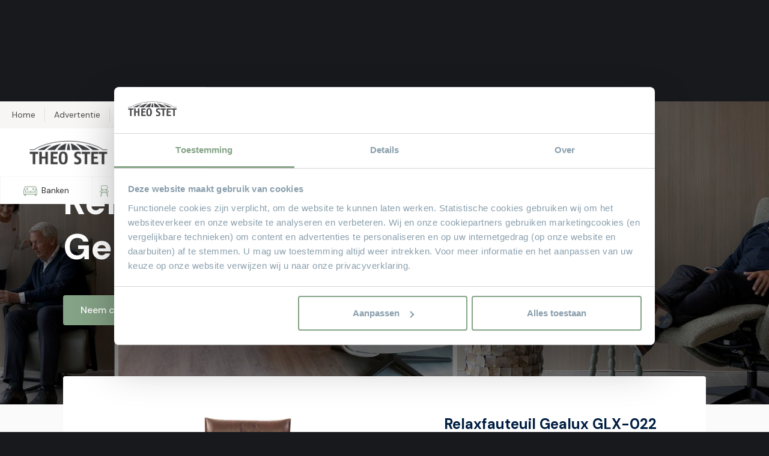

--- FILE ---
content_type: text/html
request_url: https://www.theostetmeubelen.nl/product/relaxfauteuil-gealux-glx-022
body_size: 16363
content:
<!DOCTYPE html><!-- This site was created in Webflow. https://webflow.com --><!-- Last Published: Fri Nov 28 2025 15:01:01 GMT+0000 (Coordinated Universal Time) --><html data-wf-domain="www.theostetmeubelen.nl" data-wf-page="5f1aca685f275dc41eb45eaf" data-wf-site="5f1ac913ab005a94675234dc" data-wf-collection="5f1aca685f275d960fb45eab" data-wf-item-slug="relaxfauteuil-gealux-glx-022"><head><meta charset="utf-8"/><title>Relaxfauteuil Gealux GLX-022 | Theo Stet Meubelen</title><meta content="Handmatig en elektrisch leverbaar" name="description"/><meta content="Relaxfauteuil Gealux GLX-022 | Theo Stet Meubelen" property="og:title"/><meta content="Handmatig en elektrisch leverbaar" property="og:description"/><meta content="https://cdn.prod.website-files.com/5f1ac913ab005a7cd052350d/5f1ee762fccfd7928dcfeeb7_5f1ac913ab005a0f5e52423a_GLX%2520022%2520%2520(1).jpeg" property="og:image"/><meta content="Relaxfauteuil Gealux GLX-022 | Theo Stet Meubelen" property="twitter:title"/><meta content="Handmatig en elektrisch leverbaar" property="twitter:description"/><meta content="https://cdn.prod.website-files.com/5f1ac913ab005a7cd052350d/5f1ee762fccfd7928dcfeeb7_5f1ac913ab005a0f5e52423a_GLX%2520022%2520%2520(1).jpeg" property="twitter:image"/><meta property="og:type" content="website"/><meta content="summary_large_image" name="twitter:card"/><meta content="width=device-width, initial-scale=1" name="viewport"/><meta content="OQUSrkzrlkzjOY9rx5iVLMfcnhBwCQCYb88ScyNyj74" name="google-site-verification"/><meta content="Webflow" name="generator"/><link href="https://cdn.prod.website-files.com/5f1ac913ab005a94675234dc/css/theo-stet-ecom.webflow.shared.f280db6b2.css" rel="stylesheet" type="text/css"/><link href="https://fonts.googleapis.com" rel="preconnect"/><link href="https://fonts.gstatic.com" rel="preconnect" crossorigin="anonymous"/><script src="https://ajax.googleapis.com/ajax/libs/webfont/1.6.26/webfont.js" type="text/javascript"></script><script type="text/javascript">WebFont.load({  google: {    families: ["Montserrat:100,100italic,200,200italic,300,300italic,400,400italic,500,500italic,600,600italic,700,700italic,800,800italic,900,900italic","Zilla Slab:300,regular,500,600,700","DM Sans:regular,italic,500,500italic,700,700italic"]  }});</script><script type="text/javascript">!function(o,c){var n=c.documentElement,t=" w-mod-";n.className+=t+"js",("ontouchstart"in o||o.DocumentTouch&&c instanceof DocumentTouch)&&(n.className+=t+"touch")}(window,document);</script><link href="https://cdn.prod.website-files.com/5f1ac913ab005a94675234dc/679a37ad05d3f7aabc784efe_theo%20small.png" rel="shortcut icon" type="image/x-icon"/><link href="https://cdn.prod.website-files.com/5f1ac913ab005a94675234dc/679a37922840d993bbf954f4_theo%20logo.png" rel="apple-touch-icon"/><script id=“Cookiebot” src=“https://consent.cookiebot.com/uc.js” data-cbid=“697111b8-1a4e-4429-986e-b298c3a9dff4” data-blockingmode=“auto” type=“text/javascript”></script>
<meta name="p:domain_verify" content="0e0e9726fd345d5f726541a2a66fdec2"/>
<meta name="facebook-domain-verification" content="kckmu7334c4lp12gbkdezbl0zqmi1q" />
<!-- Google Tag Manager -->
<script>(function(w,d,s,l,i){w[l]=w[l]||[];w[l].push({'gtm.start':
new Date().getTime(),event:'gtm.js'});var f=d.getElementsByTagName(s)[0],
j=d.createElement(s),dl=l!='dataLayer'?'&l='+l:'';j.async=true;j.src=
'https://www.googletagmanager.com/gtm.js?id='+i+dl;f.parentNode.insertBefore(j,f);
})(window,document,'script','dataLayer','GTM-NTKKP8H');</script>
<!-- End Google Tag Manager -->

<script>UPLOADCARE_PUBLIC_KEY = '4e9369ac0ece8b35bd5d';
UPLOADCARE_LOCALE = 'nl';</script>
<script src="https://ucarecdn.com/libs/widget/3.x/uploadcare.full.min.js" data-integration="Webflow"></script>

<style>
.uploadcare--widget__button_type_open {
    background: #8a9fad;
    color: #fff;
}
</style>
<script id="jetboost-script" type="text/javascript"> window.JETBOOST_SITE_ID = "cmeb33l5p005c0ysd24qv6hur"; (function(d) { var s = d.createElement("script"); s.src = "https://cdn.jetboost.io/jetboost.js"; s.async = 1; d.getElementsByTagName("head")[0].appendChild(s); })(document); </script><script type="text/javascript">window.__WEBFLOW_CURRENCY_SETTINGS = {"currencyCode":"EUR","symbol":"€","decimal":".","fractionDigits":2,"group":"","template":"{{wf {&quot;path&quot;:&quot;symbol&quot;,&quot;type&quot;:&quot;PlainText&quot;\\} }} {{wf {&quot;path&quot;:&quot;amount&quot;,&quot;type&quot;:&quot;CommercePrice&quot;\\} }},-","hideDecimalForWholeNumbers":true};</script></head><body><div class="navbar-block"><div class="top-navbar-block"><div class="large-container w-container"><div class="w-layout-grid navbar-grid-block first"><div id="w-node-_040363be-8d92-c21a-2778-71fec0b440d4-a114bb72" class="link-block-wrapper"><a href="/" class="link-block menu-link-left w-inline-block"><div class="nav-link-block-item">Home</div></a><a href="/folder" class="link-block w-inline-block"><div class="nav-link-block-item">Advertentie</div></a><a href="/veel-gestelde-vragen" class="link-block w-inline-block"><div class="nav-link-block-item">Veel gestelde vragen</div></a><a href="/contact" class="link-block final menu-link-right w-inline-block"><div class="nav-link-block-item">Contact</div></a></div><div class="menu-switch-block w-clearfix"><div data-delay="0" data-hover="true" class="menu-switch-dropdown w-dropdown"><div class="dropdown-toggle-clean w-clearfix w-dropdown-toggle"><div class="w-icon-dropdown-toggle"></div><div class="cart-icon-block _4"></div><div class="dropdown-menu-text">Meubelen</div></div><nav class="dropdown-switch-list w-dropdown-list"><div class="cart-summary-info-title">Overschakelen naar</div><a href="/" class="switch-link-block first w-inline-block w-clearfix"><div class="cart-icon-block _3"><div class="cart-summary-mobile-amount w-hidden-main w-hidden-medium">3</div></div><div class="switch-text-block">Meubels</div></a><a href="https://www.theostetcaravans.nl" class="switch-link-block first w-inline-block w-clearfix"><div class="cart-icon-block _2"><div class="cart-summary-mobile-amount w-hidden-main w-hidden-medium">3</div></div><div class="switch-text-block">Caravans</div></a><a href="https://www.theostetaanhangwagens.nl/" class="switch-link-block w-inline-block w-clearfix"><div class="cart-icon-block aanhangwagen"><div class="cart-summary-mobile-amount w-hidden-main w-hidden-medium">3</div></div><div class="switch-text-block">Aanhangwagens</div></a></nav></div></div></div></div></div><div data-animation="over-right" class="navbar w-nav" data-easing2="ease-in-out-circ" data-easing="ease-out-circ" data-collapse="medium" role="banner" data-duration="400" id="navigation" data-doc-height="1"><div class="container-3 _w-100 w-container"><div class="logo-wrapper-2"><a href="/" class="theo-stet-logo w-nav-brand"><img src="https://cdn.prod.website-files.com/5f1ac913ab005a94675234dc/66013825e9fe64b8e4e72e70_Theo%20stet%20-%20logo%202.png" alt="Antraciet logo Theo Stet" class="brand-image"/></a></div><nav role="navigation" class="nav-menu mobile-hide w-nav-menu"><div class="overlay"></div><div class="mobile-nav-wrapper"><div data-delay="0" data-hover="false" data-w-id="e4382c5e-eb06-9830-ed16-2b338e91d6cd" class="mobile-dropdown w-dropdown"><div class="mobile-toggle w-dropdown-toggle"><a wc-category-link="bbq" href="/banken-overzicht" class="mobile-toggle-link w-inline-block"><div class="text-block-5">Banken</div></a><div class="button-indication"><img src="https://cdn.prod.website-files.com/5f1ac913ab005a94675234dc/60ebfe7af4e07928cd75153c_arrow_simple.svg" loading="lazy" alt="" class="mobile-arrow"/></div></div><nav class="dropdown-list-mobile w-dropdown-list"><a href="/category/relaxbanken" class="dropdown-list-link-mobile w-inline-block"><div class="sale-menu-item"><img src="https://cdn.prod.website-files.com/5f1ac913ab005a94675234dc/5f68548583759bb48a3d29d4_BankT.jpg" loading="lazy" alt="" class="sale-item-image"/><div class="sale-item-text-block"><div class="sale-item-text">Relaxbanken</div></div></div></a><a href="/category/banken" class="dropdown-list-link-mobile w-inline-block"><div class="sale-menu-item"><img src="https://cdn.prod.website-files.com/5f1ac913ab005a94675234dc/5f6854ba86e6ab63bd1c3a15_StoelT.jpg" loading="lazy" sizes="100vw" srcset="https://cdn.prod.website-files.com/5f1ac913ab005a94675234dc/5f6854ba86e6ab63bd1c3a15_StoelT-p-500.jpeg 500w, https://cdn.prod.website-files.com/5f1ac913ab005a94675234dc/5f6854ba86e6ab63bd1c3a15_StoelT.jpg 570w" alt="" class="sale-item-image"/><div class="sale-item-text-block"><div class="sale-item-text">Banken</div></div></div></a><a href="/category/hoekbanken" class="dropdown-list-link-mobile w-inline-block"><div class="sale-menu-item"><img src="https://cdn.prod.website-files.com/5f1ac913ab005a94675234dc/5f6854ba86e6ab63bd1c3a15_StoelT.jpg" loading="lazy" sizes="100vw" srcset="https://cdn.prod.website-files.com/5f1ac913ab005a94675234dc/5f6854ba86e6ab63bd1c3a15_StoelT-p-500.jpeg 500w, https://cdn.prod.website-files.com/5f1ac913ab005a94675234dc/5f6854ba86e6ab63bd1c3a15_StoelT.jpg 570w" alt="" class="sale-item-image"/><div class="sale-item-text-block"><div class="sale-item-text">Hoekbanken</div></div></div></a></nav></div><div data-delay="0" data-hover="false" data-w-id="95dfa0dd-1fa1-1dd5-4ac7-8e4d2253cf90" class="mobile-dropdown w-dropdown"><div class="mobile-toggle w-dropdown-toggle"><a wc-category-link="bbq" href="/eetkamerstoelen-overzicht" class="mobile-toggle-link w-inline-block"><div class="text-block-5">Eetkamerstoelen</div></a><div class="button-indication"><img src="https://cdn.prod.website-files.com/5f1ac913ab005a94675234dc/60ebfe7af4e07928cd75153c_arrow_simple.svg" loading="lazy" alt="" class="mobile-arrow"/></div></div><nav class="dropdown-list-mobile w-dropdown-list"><a href="/category/stoelen-zonder-armleuning" class="dropdown-list-link-mobile w-inline-block"><div class="sale-menu-item"><img src="https://cdn.prod.website-files.com/5f1ac913ab005a94675234dc/5f68548583759bb48a3d29d4_BankT.jpg" loading="lazy" alt="" class="sale-item-image"/><div class="sale-item-text-block"><div class="sale-item-text">Stoelen zonder armleuning</div></div></div></a><a href="/category/stoelen-met-armleuning" class="dropdown-list-link-mobile w-inline-block"><div class="sale-menu-item"><img src="https://cdn.prod.website-files.com/5f1ac913ab005a94675234dc/5f6854ba86e6ab63bd1c3a15_StoelT.jpg" loading="lazy" sizes="100vw" srcset="https://cdn.prod.website-files.com/5f1ac913ab005a94675234dc/5f6854ba86e6ab63bd1c3a15_StoelT-p-500.jpeg 500w, https://cdn.prod.website-files.com/5f1ac913ab005a94675234dc/5f6854ba86e6ab63bd1c3a15_StoelT.jpg 570w" alt="" class="sale-item-image"/><div class="sale-item-text-block"><div class="sale-item-text">Stoelen met armleuning</div></div></div></a><a href="/category/stoelen-met-wielen" class="dropdown-list-link-mobile w-inline-block"><div class="sale-menu-item"><img src="https://cdn.prod.website-files.com/5f1ac913ab005a94675234dc/5f6854ba86e6ab63bd1c3a15_StoelT.jpg" loading="lazy" sizes="100vw" srcset="https://cdn.prod.website-files.com/5f1ac913ab005a94675234dc/5f6854ba86e6ab63bd1c3a15_StoelT-p-500.jpeg 500w, https://cdn.prod.website-files.com/5f1ac913ab005a94675234dc/5f6854ba86e6ab63bd1c3a15_StoelT.jpg 570w" alt="" class="sale-item-image"/><div class="sale-item-text-block"><div class="sale-item-text">Stoelen met wielen</div></div></div></a><a href="/category/eetkamerbanken-barstoelen" class="dropdown-list-link-mobile w-inline-block"><div class="sale-menu-item"><img src="https://cdn.prod.website-files.com/5f1ac913ab005a94675234dc/5f6854ba86e6ab63bd1c3a15_StoelT.jpg" loading="lazy" sizes="100vw" srcset="https://cdn.prod.website-files.com/5f1ac913ab005a94675234dc/5f6854ba86e6ab63bd1c3a15_StoelT-p-500.jpeg 500w, https://cdn.prod.website-files.com/5f1ac913ab005a94675234dc/5f6854ba86e6ab63bd1c3a15_StoelT.jpg 570w" alt="" class="sale-item-image"/><div class="sale-item-text-block"><div class="sale-item-text">Eetkamerbanken &amp; barstoelen</div></div></div></a></nav></div><div data-delay="0" data-hover="false" data-w-id="5da7f862-b178-9a25-b879-43769a4712ac" class="mobile-dropdown w-dropdown"><div class="mobile-toggle w-dropdown-toggle"><a wc-category-link="bbq" href="/fauteuils" class="mobile-toggle-link w-inline-block"><div class="text-block-5">Fauteuils</div></a></div><nav class="dropdown-list-mobile w-dropdown-list"></nav></div><div data-delay="0" data-hover="false" data-w-id="6ebe4741-55e1-fbd0-0272-6360e87a320c" class="mobile-dropdown w-dropdown"><div class="mobile-toggle w-dropdown-toggle"><a wc-category-link="bbq" href="https://www.theostetmeubelen.nl/category/relaxfauteuils" class="mobile-toggle-link w-inline-block"><div class="text-block-5">Relaxfauteuils</div></a><div class="button-indication"><img src="https://cdn.prod.website-files.com/5f1ac913ab005a94675234dc/60ebfe7af4e07928cd75153c_arrow_simple.svg" loading="lazy" alt="" class="mobile-arrow"/></div></div><nav class="dropdown-list-mobile w-dropdown-list"><a href="/category/relaxfauteuils" class="dropdown-list-link-mobile w-inline-block"><div class="sale-menu-item"><img src="https://cdn.prod.website-files.com/5f1ac913ab005a94675234dc/5f68548583759bb48a3d29d4_BankT.jpg" loading="lazy" alt="" class="sale-item-image"/><div class="sale-item-text-block"><div class="sale-item-text">Relaxfauteuils</div></div></div></a><a href="/category/sta-op-fauteuils" class="dropdown-list-link-mobile w-inline-block"><div class="sale-menu-item"><img src="https://cdn.prod.website-files.com/5f1ac913ab005a94675234dc/5f6854ba86e6ab63bd1c3a15_StoelT.jpg" loading="lazy" sizes="100vw" srcset="https://cdn.prod.website-files.com/5f1ac913ab005a94675234dc/5f6854ba86e6ab63bd1c3a15_StoelT-p-500.jpeg 500w, https://cdn.prod.website-files.com/5f1ac913ab005a94675234dc/5f6854ba86e6ab63bd1c3a15_StoelT.jpg 570w" alt="" class="sale-item-image"/><div class="sale-item-text-block"><div class="sale-item-text">Sta-op fauteuils</div></div></div></a></nav></div><div data-delay="0" data-hover="false" data-w-id="69c926ee-6e1a-34c5-1f72-a71f5c23a871" class="mobile-dropdown w-dropdown"><div class="mobile-toggle w-dropdown-toggle"><a wc-category-link="bbq" href="/woonkamer-overzicht" class="mobile-toggle-link w-inline-block"><div class="text-block-5">Woonkamer</div></a><div class="button-indication"><img src="https://cdn.prod.website-files.com/5f1ac913ab005a94675234dc/60ebfe7af4e07928cd75153c_arrow_simple.svg" loading="lazy" alt="" class="mobile-arrow"/></div></div><nav class="dropdown-list-mobile w-dropdown-list"><a href="/category/woonaccessoires" class="dropdown-list-link-mobile w-inline-block"><div class="sale-menu-item"><img src="https://cdn.prod.website-files.com/5f1ac913ab005a94675234dc/5f68548583759bb48a3d29d4_BankT.jpg" loading="lazy" alt="" class="sale-item-image"/><div class="sale-item-text-block"><div class="sale-item-text">Woonaccessoires</div></div></div></a><a href="/category/tv-meubels" class="dropdown-list-link-mobile w-inline-block"><div class="sale-menu-item"><img src="https://cdn.prod.website-files.com/5f1ac913ab005a94675234dc/5f6854ba86e6ab63bd1c3a15_StoelT.jpg" loading="lazy" sizes="100vw" srcset="https://cdn.prod.website-files.com/5f1ac913ab005a94675234dc/5f6854ba86e6ab63bd1c3a15_StoelT-p-500.jpeg 500w, https://cdn.prod.website-files.com/5f1ac913ab005a94675234dc/5f6854ba86e6ab63bd1c3a15_StoelT.jpg 570w" alt="" class="sale-item-image"/><div class="sale-item-text-block"><div class="sale-item-text">TV Meubels</div></div></div></a><a href="/category/dressoirs" class="dropdown-list-link-mobile w-inline-block"><div class="sale-menu-item"><img src="https://cdn.prod.website-files.com/5f1ac913ab005a94675234dc/5f6854d2f3d2cff127d5c1b3_FauteuilT.jpg" loading="lazy" alt="" class="sale-item-image"/><div class="sale-item-text-block"><div class="sale-item-text">Dressoirs</div></div></div></a><a href="/category/eetkamertafels" class="dropdown-list-link-mobile w-inline-block"><div class="sale-menu-item"><img src="https://cdn.prod.website-files.com/5f1ac913ab005a94675234dc/5f1ac913ab005a4141523637_3191_15%20lichter.jpg" loading="lazy" sizes="100vw" srcset="https://cdn.prod.website-files.com/5f1ac913ab005a94675234dc/5f1ac913ab005a4141523637_3191_15%2520lichter-p-500.jpeg 500w, https://cdn.prod.website-files.com/5f1ac913ab005a94675234dc/5f1ac913ab005a4141523637_3191_15%2520lichter-p-800.jpeg 800w, https://cdn.prod.website-files.com/5f1ac913ab005a94675234dc/5f1ac913ab005a4141523637_3191_15%2520lichter-p-1080.jpeg 1080w, https://cdn.prod.website-files.com/5f1ac913ab005a94675234dc/5f1ac913ab005a4141523637_3191_15%20lichter.jpg 1600w" alt="" class="sale-item-image"/><div class="sale-item-text-block"><div class="sale-item-text">Eetkamertafels</div></div></div></a><a href="/category/salontafels" class="dropdown-list-link-mobile w-inline-block"><div class="sale-menu-item"><img src="https://cdn.prod.website-files.com/5f1ac913ab005a94675234dc/5f685509434a04e43445480f_woonkamerT.jpg" loading="lazy" alt="" class="sale-item-image"/><div class="sale-item-text-block"><div class="sale-item-text">Salontafels</div></div></div></a><a href="/category/kasten" class="dropdown-list-link-mobile w-inline-block"><div class="sale-menu-item"><img src="https://cdn.prod.website-files.com/5f1ac913ab005a94675234dc/5f685509434a04e43445480f_woonkamerT.jpg" loading="lazy" alt="" class="sale-item-image"/><div class="sale-item-text-block"><div class="sale-item-text">Kasten</div></div></div></a></nav></div><div data-delay="0" data-hover="false" data-w-id="99423191-3cd4-75ec-1d7c-7840ad628efa" class="mobile-dropdown w-dropdown"><div class="mobile-toggle w-dropdown-toggle"><a href="/outdoorbanken" class="mobile-toggle-link w-inline-block"><div class="text-block-5">Outdoorbanken</div></a></div><nav class="dropdown-list-mobile w-dropdown-list"></nav></div><div data-delay="0" data-hover="false" data-w-id="6632bc8c-39bc-d9aa-96a7-b43432ed30ab" class="mobile-dropdown w-dropdown"><div class="mobile-toggle w-dropdown-toggle"><a wc-category-link="bbq" href="/sale" class="mobile-toggle-link w-inline-block"><div class="text-block-5">Sale</div></a><div class="button-indication"><img src="https://cdn.prod.website-files.com/5f1ac913ab005a94675234dc/60ebfe7af4e07928cd75153c_arrow_simple.svg" loading="lazy" alt="" class="mobile-arrow"/></div></div><nav class="dropdown-list-mobile w-dropdown-list"><a href="/banken-sale" class="dropdown-list-link-mobile w-inline-block"><div class="sale-menu-item"><img src="https://cdn.prod.website-files.com/5f1ac913ab005a94675234dc/5f68548583759bb48a3d29d4_BankT.jpg" loading="lazy" alt="" class="sale-item-image"/><div class="sale-item-text-block"><div class="sale-item-text">Banken</div></div></div></a><a href="/sale-eetkamerstoelen-sale" class="dropdown-list-link-mobile w-inline-block"><div class="sale-menu-item"><img src="https://cdn.prod.website-files.com/5f1ac913ab005a94675234dc/5f6854ba86e6ab63bd1c3a15_StoelT.jpg" loading="lazy" sizes="100vw" srcset="https://cdn.prod.website-files.com/5f1ac913ab005a94675234dc/5f6854ba86e6ab63bd1c3a15_StoelT-p-500.jpeg 500w, https://cdn.prod.website-files.com/5f1ac913ab005a94675234dc/5f6854ba86e6ab63bd1c3a15_StoelT.jpg 570w" alt="" class="sale-item-image"/><div class="sale-item-text-block"><div class="sale-item-text">Eetkamerstoelen</div></div></div></a><a href="/fauteuils-sale" class="dropdown-list-link-mobile w-inline-block"><div class="sale-menu-item"><img src="https://cdn.prod.website-files.com/5f1ac913ab005a94675234dc/5f6854d2f3d2cff127d5c1b3_FauteuilT.jpg" loading="lazy" alt="" class="sale-item-image"/><div class="sale-item-text-block"><div class="sale-item-text">Fauteuils</div></div></div></a><a href="/sale-relaxfauteuils-sale" class="dropdown-list-link-mobile w-inline-block"><div class="sale-menu-item"><img src="https://cdn.prod.website-files.com/5f1ac913ab005a94675234dc/5f1ac913ab005a4141523637_3191_15%20lichter.jpg" loading="lazy" sizes="100vw" srcset="https://cdn.prod.website-files.com/5f1ac913ab005a94675234dc/5f1ac913ab005a4141523637_3191_15%2520lichter-p-500.jpeg 500w, https://cdn.prod.website-files.com/5f1ac913ab005a94675234dc/5f1ac913ab005a4141523637_3191_15%2520lichter-p-800.jpeg 800w, https://cdn.prod.website-files.com/5f1ac913ab005a94675234dc/5f1ac913ab005a4141523637_3191_15%2520lichter-p-1080.jpeg 1080w, https://cdn.prod.website-files.com/5f1ac913ab005a94675234dc/5f1ac913ab005a4141523637_3191_15%20lichter.jpg 1600w" alt="" class="sale-item-image"/><div class="sale-item-text-block"><div class="sale-item-text">Relaxfauteuils</div></div></div></a><a href="/sale-woonkamers-sale" class="dropdown-list-link-mobile w-inline-block"><div class="sale-menu-item"><img src="https://cdn.prod.website-files.com/5f1ac913ab005a94675234dc/5f685509434a04e43445480f_woonkamerT.jpg" loading="lazy" alt="" class="sale-item-image"/><div class="sale-item-text-block"><div class="sale-item-text">Woonkamers</div></div></div></a></nav></div><div class="search-mobile--wrapper"><form action="/search" class="search mobile-block w-clearfix w-form"><input class="field search w-input" maxlength="256" name="query" placeholder="Zoek je product..." type="search" id="search" required=""/><input type="submit" class="search-button w-button" value=" "/></form></div></div></nav><div data-w-id="9becbf8a-09fc-59bd-ba63-f755e03ff7e3" class="hamburger-wrapper-2 w-nav-button"><div data-is-ix2-target="1" class="nav-lottie" data-w-id="9becbf8a-09fc-59bd-ba63-f755e03ff7e4" data-animation-type="lottie" data-src="https://cdn.prod.website-files.com/5e9992602371c2155393365a/5f0ebe1d7fe73f75db1b394e_lottieflow-menu-nav-09-000000-easey.json" data-loop="0" data-direction="1" data-autoplay="0" data-renderer="svg" data-default-duration="2.5" data-duration="2.5" data-ix2-initial-state="0"></div></div></div></div><div class="white-navbar-block"><div class="large-container w-container"><div class="w-layout-grid navbar-grid-block top"><a href="/" class="navbar-brand w-inline-block"><img src="https://cdn.prod.website-files.com/5f1ac913ab005a94675234dc/66013825e9fe64b8e4e72e70_Theo%20stet%20-%20logo%202.png" alt="Antraciet logo Theo Stet" class="brand-image"/></a><form action="/search" id="w-node-_9599197f-5da8-c964-c404-19231cac7034-a114bb72" class="search w-clearfix w-form"><input class="field search w-input" maxlength="256" name="query" placeholder="Zoek je product..." type="search" id="search" required=""/><input type="submit" class="search-button w-button" value=" "/></form></div></div></div><div data-collapse="none" data-animation="default" data-duration="400" data-easing="ease" data-easing2="ease" role="banner" class="bottom-navbar w-nav"><div class="large-container w-container"><div class="w-nav-button"><div class="w-icon-nav-menu"></div></div><nav role="navigation" class="full-nav-menu w-nav-menu"><div class="w-layout-grid menu-grid"><div data-hover="true" data-delay="0" class="menu-dropdown w-dropdown"><div class="dropdown-toggle w-dropdown-toggle"><a href="/banken-overzicht" class="nav-link-block-dropdown w-inline-block"><img src="https://cdn.prod.website-files.com/5f1ac913ab005a94675234dc/685fb92a0ee99076dc4d13af_5f1ac913ab005af1c352354e_002-sofa%20kopie.jpg" sizes="(max-width: 479px) 87vw, (max-width: 767px) 90vw, (max-width: 991px) 668px, 880px" srcset="https://cdn.prod.website-files.com/5f1ac913ab005a94675234dc/685fb92a0ee99076dc4d13af_5f1ac913ab005af1c352354e_002-sofa%20kopie-p-500.jpg 500w, https://cdn.prod.website-files.com/5f1ac913ab005a94675234dc/685fb92a0ee99076dc4d13af_5f1ac913ab005af1c352354e_002-sofa%20kopie-p-800.jpg 800w, https://cdn.prod.website-files.com/5f1ac913ab005a94675234dc/685fb92a0ee99076dc4d13af_5f1ac913ab005af1c352354e_002-sofa%20kopie-p-1080.jpg 1080w, https://cdn.prod.website-files.com/5f1ac913ab005a94675234dc/685fb92a0ee99076dc4d13af_5f1ac913ab005af1c352354e_002-sofa%20kopie-p-1600.jpg 1600w, https://cdn.prod.website-files.com/5f1ac913ab005a94675234dc/685fb92a0ee99076dc4d13af_5f1ac913ab005af1c352354e_002-sofa%20kopie-p-2000.jpg 2000w, https://cdn.prod.website-files.com/5f1ac913ab005a94675234dc/685fb92a0ee99076dc4d13af_5f1ac913ab005af1c352354e_002-sofa%20kopie.jpg 2133w" alt="" class="nav-menu-icon"/><div class="nav-link-block-item">Banken</div></a></div><nav class="dropdown-menu-large w-dropdown-list"><div class="large-dropdown"><div class="large-container w-container"><div class="w-layout-grid nav-menu-grid"><div><div><div class="menu-grid-small"><div id="w-node-f18af9d7-0a6c-1ee2-624d-9e534ea20ac7-a114bb72" class="nav-menu-grid-heading">De banken van <span class="inline-block">Theo Stet</span></div><img src="https://cdn.prod.website-files.com/5f1ac913ab005a94675234dc/5f1ac913ab005af1c352354e_002-sofa.svg" loading="lazy" width="32" height="32" alt="" id="w-node-f18af9d7-0a6c-1ee2-624d-9e534ea20ac9-a114bb72" class="menu-icon"/></div><p class="basic-paragraph">Heeft u het comfort van een relaxbank al eens geprobeerd?<a href="https://www.theostetmeubelen.nl/eetkamerstoelen-overzicht"><strong><br/></strong></a></p></div><a href="/banken-overzicht" class="button center w-button">Alle banken</a></div><div id="w-node-_158e9dfc-fc01-37d8-70cd-3e957a92d427-a114bb72" class="nav-menu-grid-wrapper"><div class="clw-m w-dyn-list"><div role="list" class="cl-menu w-dyn-items"><div role="listitem" class="w-dyn-item"><a href="/category/relaxbanken" class="large-link-block _2 w-inline-block"><div class="image-block-wrapper-link nav-item"><img alt="" src="https://cdn.prod.website-files.com/5f1ac913ab005a7cd052350d/65d34685acb397b4893e5a14_00%2038665_18.jpg" sizes="100vw" srcset="https://cdn.prod.website-files.com/5f1ac913ab005a7cd052350d/65d34685acb397b4893e5a14_00%2038665_18-p-500.jpg 500w, https://cdn.prod.website-files.com/5f1ac913ab005a7cd052350d/65d34685acb397b4893e5a14_00%2038665_18-p-800.jpg 800w, https://cdn.prod.website-files.com/5f1ac913ab005a7cd052350d/65d34685acb397b4893e5a14_00%2038665_18-p-1080.jpg 1080w, https://cdn.prod.website-files.com/5f1ac913ab005a7cd052350d/65d34685acb397b4893e5a14_00%2038665_18-p-1600.jpg 1600w, https://cdn.prod.website-files.com/5f1ac913ab005a7cd052350d/65d34685acb397b4893e5a14_00%2038665_18.jpg 1920w" class="image-block-wrapper-nav-link-image"/></div><div class="large-link-text-wrapper menu"><h3 class="large-link-heading menu">Relaxbanken</h3></div><div class="large-link-text-item"></div></a></div><div role="listitem" class="w-dyn-item"><a href="/category/banken" class="large-link-block _2 w-inline-block"><div class="image-block-wrapper-link nav-item"><img alt="" src="https://cdn.prod.website-files.com/5f1ac913ab005a7cd052350d/69204ff44edd760f601dfc3b_Banken%20kopie%20Black.jpg" sizes="100vw" srcset="https://cdn.prod.website-files.com/5f1ac913ab005a7cd052350d/69204ff44edd760f601dfc3b_Banken%20kopie%20Black-p-500.jpg 500w, https://cdn.prod.website-files.com/5f1ac913ab005a7cd052350d/69204ff44edd760f601dfc3b_Banken%20kopie%20Black-p-800.jpg 800w, https://cdn.prod.website-files.com/5f1ac913ab005a7cd052350d/69204ff44edd760f601dfc3b_Banken%20kopie%20Black-p-1080.jpg 1080w, https://cdn.prod.website-files.com/5f1ac913ab005a7cd052350d/69204ff44edd760f601dfc3b_Banken%20kopie%20Black.jpg 1491w" class="image-block-wrapper-nav-link-image"/></div><div class="large-link-text-wrapper menu"><h3 class="large-link-heading menu">Banken</h3></div><div class="large-link-text-item"></div></a></div><div role="listitem" class="w-dyn-item"><a href="/category/hoekbanken" class="large-link-block _2 w-inline-block"><div class="image-block-wrapper-link nav-item"><img alt="" src="https://cdn.prod.website-files.com/5f1ac913ab005a7cd052350d/68b1cb4453fb9bcb497809ab_Denise%202%20web.jpg" sizes="100vw" srcset="https://cdn.prod.website-files.com/5f1ac913ab005a7cd052350d/68b1cb4453fb9bcb497809ab_Denise%202%20web-p-500.jpg 500w, https://cdn.prod.website-files.com/5f1ac913ab005a7cd052350d/68b1cb4453fb9bcb497809ab_Denise%202%20web.jpg 800w" class="image-block-wrapper-nav-link-image"/></div><div class="large-link-text-wrapper menu"><h3 class="large-link-heading menu">Hoekbanken</h3></div><div class="large-link-text-item"></div></a></div></div></div></div></div></div></div></nav></div><div data-hover="true" data-delay="0" class="menu-dropdown w-dropdown"><div class="dropdown-toggle w-dropdown-toggle"><a href="/eetkamerstoelen-overzicht" class="nav-link-block-dropdown w-inline-block"><img src="https://cdn.prod.website-files.com/5f1ac913ab005a94675234dc/5f1ac913ab005a51d9523564_005-chair.svg" alt="" class="nav-menu-icon"/><div class="nav-link-block-item">Eetkamerstoelen</div></a></div><nav class="dropdown-menu-large w-dropdown-list"><div class="large-dropdown"><div class="large-container w-container"><div class="w-layout-grid nav-menu-grid"><div><div><div class="menu-grid-small"><div id="w-node-_8b682364-b8b8-8d91-1704-42ccbc630139-a114bb72" class="nav-menu-grid-heading">Eetkamerstoelen</div><img src="https://cdn.prod.website-files.com/5f1ac913ab005a94675234dc/5f1ac913ab005a51d9523564_005-chair.svg" loading="lazy" width="32" height="32" alt="" id="w-node-df7f38a5-74b1-1406-fe87-fa4d4bb4c307-a114bb72" class="menu-icon"/></div><p class="basic-paragraph">Keuze uit ruim 150 modellen eetkamerstoelen.<a href="https://www.theostetmeubelen.nl/eetkamerstoelen-overzicht"><strong><br/></strong></a></p><a href="/eetkamerstoelen-overzicht" class="button center w-button">Alle stoelen</a></div></div><div id="w-node-_01da846f-100f-caa0-b5cf-1f258305a340-a114bb72" class="nav-menu-grid-wrapper"><div class="clw-m w-dyn-list"><div role="list" class="cl-menu _4-items w-dyn-items"><div role="listitem" class="w-dyn-item"><a href="/category/stoelen-zonder-armleuning" class="large-link-block _2 w-inline-block"><div class="image-block-wrapper-link nav-item"><img alt="" src="https://cdn.prod.website-files.com/5f1ac913ab005a7cd052350d/67de9aae27ad763963a2a685_UrbanSofa-Olav-Eetkamerstoelen-Marino-Forest-Bruuts-Rechte-Tafel-Verjongde-Rand-met-C-Leg-1.jpg" sizes="100vw" srcset="https://cdn.prod.website-files.com/5f1ac913ab005a7cd052350d/67de9aae27ad763963a2a685_UrbanSofa-Olav-Eetkamerstoelen-Marino-Forest-Bruuts-Rechte-Tafel-Verjongde-Rand-met-C-Leg-1-p-500.jpg 500w, https://cdn.prod.website-files.com/5f1ac913ab005a7cd052350d/67de9aae27ad763963a2a685_UrbanSofa-Olav-Eetkamerstoelen-Marino-Forest-Bruuts-Rechte-Tafel-Verjongde-Rand-met-C-Leg-1-p-800.jpg 800w, https://cdn.prod.website-files.com/5f1ac913ab005a7cd052350d/67de9aae27ad763963a2a685_UrbanSofa-Olav-Eetkamerstoelen-Marino-Forest-Bruuts-Rechte-Tafel-Verjongde-Rand-met-C-Leg-1-p-1080.jpg 1080w, https://cdn.prod.website-files.com/5f1ac913ab005a7cd052350d/67de9aae27ad763963a2a685_UrbanSofa-Olav-Eetkamerstoelen-Marino-Forest-Bruuts-Rechte-Tafel-Verjongde-Rand-met-C-Leg-1.jpg 1366w" class="image-block-wrapper-nav-link-image"/></div><div class="large-link-text-wrapper menu"><h3 class="large-link-heading menu">Stoelen zonder armleuning</h3></div><div class="large-link-text-item"></div></a></div><div role="listitem" class="w-dyn-item"><a href="/category/stoelen-met-wielen" class="large-link-block _2 w-inline-block"><div class="image-block-wrapper-link nav-item"><img alt="" src="https://cdn.prod.website-files.com/5f1ac913ab005a7cd052350d/67de9adf2ec6984cf4fa83dc_UrbanSofa-Bordeaux-No-Arms-Mulberry-Sand-2%20(1).jpg" sizes="100vw" srcset="https://cdn.prod.website-files.com/5f1ac913ab005a7cd052350d/67de9adf2ec6984cf4fa83dc_UrbanSofa-Bordeaux-No-Arms-Mulberry-Sand-2%20(1)-p-500.jpg 500w, https://cdn.prod.website-files.com/5f1ac913ab005a7cd052350d/67de9adf2ec6984cf4fa83dc_UrbanSofa-Bordeaux-No-Arms-Mulberry-Sand-2%20(1)-p-800.jpg 800w, https://cdn.prod.website-files.com/5f1ac913ab005a7cd052350d/67de9adf2ec6984cf4fa83dc_UrbanSofa-Bordeaux-No-Arms-Mulberry-Sand-2%20(1)-p-1080.jpg 1080w, https://cdn.prod.website-files.com/5f1ac913ab005a7cd052350d/67de9adf2ec6984cf4fa83dc_UrbanSofa-Bordeaux-No-Arms-Mulberry-Sand-2%20(1).jpg 1366w" class="image-block-wrapper-nav-link-image"/></div><div class="large-link-text-wrapper menu"><h3 class="large-link-heading menu">Stoelen met wielen</h3></div><div class="large-link-text-item"></div></a></div><div role="listitem" class="w-dyn-item"><a href="/category/stoelen-met-armleuning" class="large-link-block _2 w-inline-block"><div class="image-block-wrapper-link nav-item"><img alt="" src="https://cdn.prod.website-files.com/5f1ac913ab005a7cd052350d/67de9a99117928c7b145bcb7_UrbanSofa-Maud%20-Eetkamerstoel-met-Opening-Rugleuning-en-Flat-Swivel-Leg-in-Marino-Nature-1.jpg" sizes="100vw" srcset="https://cdn.prod.website-files.com/5f1ac913ab005a7cd052350d/67de9a99117928c7b145bcb7_UrbanSofa-Maud%20-Eetkamerstoel-met-Opening-Rugleuning-en-Flat-Swivel-Leg-in-Marino-Nature-1-p-500.jpg 500w, https://cdn.prod.website-files.com/5f1ac913ab005a7cd052350d/67de9a99117928c7b145bcb7_UrbanSofa-Maud%20-Eetkamerstoel-met-Opening-Rugleuning-en-Flat-Swivel-Leg-in-Marino-Nature-1-p-800.jpg 800w, https://cdn.prod.website-files.com/5f1ac913ab005a7cd052350d/67de9a99117928c7b145bcb7_UrbanSofa-Maud%20-Eetkamerstoel-met-Opening-Rugleuning-en-Flat-Swivel-Leg-in-Marino-Nature-1-p-1080.jpg 1080w, https://cdn.prod.website-files.com/5f1ac913ab005a7cd052350d/67de9a99117928c7b145bcb7_UrbanSofa-Maud%20-Eetkamerstoel-met-Opening-Rugleuning-en-Flat-Swivel-Leg-in-Marino-Nature-1.jpg 1366w" class="image-block-wrapper-nav-link-image"/></div><div class="large-link-text-wrapper menu"><h3 class="large-link-heading menu">Stoelen met armleuning</h3></div><div class="large-link-text-item"></div></a></div><div role="listitem" class="w-dyn-item"><a href="/category/eetkamerbanken-barstoelen" class="large-link-block _2 w-inline-block"><div class="image-block-wrapper-link nav-item"><img alt="" src="https://cdn.prod.website-files.com/5f1ac913ab005a7cd052350d/67de9af789881dd20f6fe28d_UrbanSofa-Evan-Barstoelen-Valencia-Nature-aan-Bruuts-Bartafel-1.jpg" sizes="100vw" srcset="https://cdn.prod.website-files.com/5f1ac913ab005a7cd052350d/67de9af789881dd20f6fe28d_UrbanSofa-Evan-Barstoelen-Valencia-Nature-aan-Bruuts-Bartafel-1-p-500.jpg 500w, https://cdn.prod.website-files.com/5f1ac913ab005a7cd052350d/67de9af789881dd20f6fe28d_UrbanSofa-Evan-Barstoelen-Valencia-Nature-aan-Bruuts-Bartafel-1-p-800.jpg 800w, https://cdn.prod.website-files.com/5f1ac913ab005a7cd052350d/67de9af789881dd20f6fe28d_UrbanSofa-Evan-Barstoelen-Valencia-Nature-aan-Bruuts-Bartafel-1-p-1080.jpg 1080w, https://cdn.prod.website-files.com/5f1ac913ab005a7cd052350d/67de9af789881dd20f6fe28d_UrbanSofa-Evan-Barstoelen-Valencia-Nature-aan-Bruuts-Bartafel-1.jpg 1366w" class="image-block-wrapper-nav-link-image"/></div><div class="large-link-text-wrapper menu"><h3 class="large-link-heading menu">Eetkamerbanken &amp; barstoelen</h3></div><div class="large-link-text-item"></div></a></div></div></div></div></div></div></div></nav></div><a href="/category/fauteuils" class="nav-link-block w-inline-block"><img src="https://cdn.prod.website-files.com/5f1ac913ab005a94675234dc/5f1ac913ab005ab4e0523563_armchair-fauteuils.svg" alt="" class="nav-menu-icon"/><div class="nav-link-block-item">Fauteuils</div></a><div data-hover="true" data-delay="0" class="menu-dropdown w-dropdown"><div class="dropdown-toggle w-dropdown-toggle"><a href="/category/relaxfauteuils" class="nav-link-block-dropdown w-inline-block"><img src="https://cdn.prod.website-files.com/5f1ac913ab005a94675234dc/5f1ac913ab005a08995235e7_armchair.svg" alt="" class="nav-menu-icon"/><div class="nav-link-block-item">Relaxfauteuils</div></a></div><nav class="dropdown-menu-large w-dropdown-list"><div class="large-dropdown"><div class="large-container w-container"><div class="w-layout-grid nav-menu-grid"><div><div class="menu-grid-small"><div id="w-node-d913588a-d4a4-3a19-b01b-a9d2a3c60930-a114bb72" class="nav-menu-grid-heading">Relaxfauteuils</div><img src="https://cdn.prod.website-files.com/5f1ac913ab005a94675234dc/5f1ac913ab005a08995235e7_armchair.svg" loading="lazy" width="32" height="32" alt="" id="w-node-d913588a-d4a4-3a19-b01b-a9d2a3c60934-a114bb72" class="menu-icon"/></div><p class="basic-paragraph">Keuze uit ruim 150 modellen relaxfauteuils.<a href="https://www.theostetmeubelen.nl/eetkamerstoelen-overzicht"><strong><br/></strong></a></p><a href="/category/relaxfauteuils" class="button center w-button">Alle Relaxfauteuils</a></div><div id="w-node-_622c3944-e470-ff99-d6d4-b2f46c24568c-a114bb72" class="nav-menu-grid-wrapper"><div class="clw-m w-dyn-list"><div role="list" class="cl-menu w-dyn-items"><div role="listitem" class="w-dyn-item"><a href="/category/sta-op-fauteuils" class="large-link-block _2 w-inline-block"><div class="image-block-wrapper-link nav-item"><img alt="" src="https://cdn.prod.website-files.com/5f1ac913ab005a7cd052350d/60181f2eb75ee61f41229632_25661_16.jpg" class="image-block-wrapper-nav-link-image"/></div><div class="large-link-text-wrapper menu"><h3 class="large-link-heading menu">Sta-op fauteuils</h3></div><div class="large-link-text-item"></div></a></div><div role="listitem" class="w-dyn-item"><a href="/category/relaxfauteuils" class="large-link-block _2 w-inline-block"><div class="image-block-wrapper-link nav-item"><img alt="" src="https://cdn.prod.website-files.com/5f1ac913ab005a7cd052350d/684d8b3b6910549b685a9d1b_8150_web.jpg" class="image-block-wrapper-nav-link-image"/></div><div class="large-link-text-wrapper menu"><h3 class="large-link-heading menu">Relaxfauteuils</h3></div><div class="large-link-text-item"></div></a></div></div></div></div></div></div></div></nav></div><div data-hover="true" data-delay="0" class="menu-dropdown w-dropdown"><div class="dropdown-toggle w-dropdown-toggle"><a href="https://www.theostetmeubelen.nl/woonkamer-overzicht" class="nav-link-block-dropdown w-inline-block"><img src="https://cdn.prod.website-files.com/5f1ac913ab005a94675234dc/5f1ac913ab005abeeb52354d_001-livingroom.svg" alt="" class="nav-menu-icon"/><div class="nav-link-block-item">Woonkamers</div></a></div><nav class="dropdown-menu-large w-dropdown-list"><div class="large-dropdown"><div class="large-container w-container"><div class="w-layout-grid nav-menu-grid"><div><div><div class="menu-grid-small"><div id="w-node-_59bf492b-048f-28bb-4f2a-e0f9b7ae2b91-a114bb72" class="nav-menu-grid-heading">De woonkamers van <span class="inline-block">Theo Stet</span></div><img src="https://cdn.prod.website-files.com/5f1ac913ab005a94675234dc/5f1ac913ab005abeeb52354d_001-livingroom.svg" loading="lazy" width="32" height="32" alt="" id="w-node-_59bf492b-048f-28bb-4f2a-e0f9b7ae2b93-a114bb72" class="menu-icon"/></div><p class="basic-paragraph">Complete woonkamers van Theo Stet.<a href="https://www.theostetmeubelen.nl/eetkamerstoelen-overzicht"><strong><br/></strong></a></p><a href="/woonkamer-overzicht" class="button center w-button">Alle Woonkamers</a></div></div><div id="w-node-_5d698dca-8723-dce5-7e9d-972bd4d6cbc3-a114bb72" class="nav-menu-grid-wrapper"><div class="clw-m w-dyn-list"><div role="list" class="cl-menu w-dyn-items"><div role="listitem" class="w-dyn-item"><a href="/category/woonaccessoires" class="large-link-block _2 w-inline-block"><div class="image-block-wrapper-link nav-item"><img alt="" src="https://cdn.prod.website-files.com/5f1ac913ab005a7cd052350d/6405d5d8d12a307be6818977_00cat.jpg" sizes="100vw" srcset="https://cdn.prod.website-files.com/5f1ac913ab005a7cd052350d/6405d5d8d12a307be6818977_00cat-p-500.jpg 500w, https://cdn.prod.website-files.com/5f1ac913ab005a7cd052350d/6405d5d8d12a307be6818977_00cat-p-800.jpg 800w, https://cdn.prod.website-files.com/5f1ac913ab005a7cd052350d/6405d5d8d12a307be6818977_00cat.jpg 1048w" class="image-block-wrapper-nav-link-image"/></div><div class="large-link-text-wrapper menu"><h3 class="large-link-heading menu">Woonaccessoires</h3></div><div class="large-link-text-item"></div></a></div><div role="listitem" class="w-dyn-item"><a href="/category/tv-meubels" class="large-link-block _2 w-inline-block"><div class="image-block-wrapper-link nav-item"><img alt="" src="https://cdn.prod.website-files.com/5f1ac913ab005a7cd052350d/676d62550c8ff44172e243ec_Blackburn%20TV%20kast%20Noir.jpg" sizes="100vw" srcset="https://cdn.prod.website-files.com/5f1ac913ab005a7cd052350d/676d62550c8ff44172e243ec_Blackburn%20TV%20kast%20Noir-p-500.jpg 500w, https://cdn.prod.website-files.com/5f1ac913ab005a7cd052350d/676d62550c8ff44172e243ec_Blackburn%20TV%20kast%20Noir.jpg 800w" class="image-block-wrapper-nav-link-image"/></div><div class="large-link-text-wrapper menu"><h3 class="large-link-heading menu">TV Meubels</h3></div><div class="large-link-text-item"></div></a></div><div role="listitem" class="w-dyn-item"><a href="/category/kasten" class="large-link-block _2 w-inline-block"><div class="image-block-wrapper-link nav-item"><img alt="" src="https://cdn.prod.website-files.com/5f1ac913ab005a7cd052350d/67ed5ac429a65df42d005ff0_Sfeer%20web.jpg" sizes="100vw" srcset="https://cdn.prod.website-files.com/5f1ac913ab005a7cd052350d/67ed5ac429a65df42d005ff0_Sfeer%20web-p-500.jpg 500w, https://cdn.prod.website-files.com/5f1ac913ab005a7cd052350d/67ed5ac429a65df42d005ff0_Sfeer%20web-p-800.jpg 800w, https://cdn.prod.website-files.com/5f1ac913ab005a7cd052350d/67ed5ac429a65df42d005ff0_Sfeer%20web.jpg 1024w" class="image-block-wrapper-nav-link-image"/></div><div class="large-link-text-wrapper menu"><h3 class="large-link-heading menu">Kasten</h3></div><div class="large-link-text-item"></div></a></div><div role="listitem" class="w-dyn-item"><a href="/category/dressoirs" class="large-link-block _2 w-inline-block"><div class="image-block-wrapper-link nav-item"><img alt="" src="https://cdn.prod.website-files.com/5f1ac913ab005a7cd052350d/6405e8ebb1c7ce5549a5fa21_cat.jpg" sizes="100vw" srcset="https://cdn.prod.website-files.com/5f1ac913ab005a7cd052350d/6405e8ebb1c7ce5549a5fa21_cat-p-500.jpg 500w, https://cdn.prod.website-files.com/5f1ac913ab005a7cd052350d/6405e8ebb1c7ce5549a5fa21_cat.jpg 709w" class="image-block-wrapper-nav-link-image"/></div><div class="large-link-text-wrapper menu"><h3 class="large-link-heading menu">Dressoirs</h3></div><div class="large-link-text-item"></div></a></div><div role="listitem" class="w-dyn-item"><a href="/category/salontafels" class="large-link-block _2 w-inline-block"><div class="image-block-wrapper-link nav-item"><img alt="" src="https://cdn.prod.website-files.com/5f1ac913ab005a7cd052350d/64a807d7dc0f95768220420b_Eleonora%20VK.jpg" sizes="100vw" srcset="https://cdn.prod.website-files.com/5f1ac913ab005a7cd052350d/64a807d7dc0f95768220420b_Eleonora%20VK-p-500.jpg 500w, https://cdn.prod.website-files.com/5f1ac913ab005a7cd052350d/64a807d7dc0f95768220420b_Eleonora%20VK-p-800.jpg 800w, https://cdn.prod.website-files.com/5f1ac913ab005a7cd052350d/64a807d7dc0f95768220420b_Eleonora%20VK-p-1080.jpg 1080w, https://cdn.prod.website-files.com/5f1ac913ab005a7cd052350d/64a807d7dc0f95768220420b_Eleonora%20VK.jpg 1200w" class="image-block-wrapper-nav-link-image"/></div><div class="large-link-text-wrapper menu"><h3 class="large-link-heading menu">Salontafels</h3></div><div class="large-link-text-item"></div></a></div><div role="listitem" class="w-dyn-item"><a href="/category/eetkamertafels" class="large-link-block _2 w-inline-block"><div class="image-block-wrapper-link nav-item"><img alt="" src="https://cdn.prod.website-files.com/5f1ac913ab005a7cd052350d/64a80c323e3bf55a8c5a0743_UrbanSofa-Mason-Eetkamerfauteuil-Vento-Nature-Eettafel-Rocco-Website.jpg" sizes="100vw" srcset="https://cdn.prod.website-files.com/5f1ac913ab005a7cd052350d/64a80c323e3bf55a8c5a0743_UrbanSofa-Mason-Eetkamerfauteuil-Vento-Nature-Eettafel-Rocco-Website-p-500.jpg 500w, https://cdn.prod.website-files.com/5f1ac913ab005a7cd052350d/64a80c323e3bf55a8c5a0743_UrbanSofa-Mason-Eetkamerfauteuil-Vento-Nature-Eettafel-Rocco-Website-p-800.jpg 800w, https://cdn.prod.website-files.com/5f1ac913ab005a7cd052350d/64a80c323e3bf55a8c5a0743_UrbanSofa-Mason-Eetkamerfauteuil-Vento-Nature-Eettafel-Rocco-Website.jpg 1026w" class="image-block-wrapper-nav-link-image"/></div><div class="large-link-text-wrapper menu"><h3 class="large-link-heading menu">Eetkamertafels</h3></div><div class="large-link-text-item"></div></a></div></div></div></div></div></div><div></div></div></nav></div><a href="/outdoorbanken" class="nav-link-block w-inline-block"><img src="https://cdn.prod.website-files.com/5f1ac913ab005a94675234dc/624d47fb8f788056ecb705dd_theo-stet-meubelen-slaap.svg" alt="Theo Stet Meubelen Slapen" class="nav-menu-icon"/><div class="nav-link-block-item">Outdoorbanken</div></a><div data-hover="true" data-delay="0" class="menu-dropdown last-dropdown w-dropdown"><div class="dropdown-toggle w-dropdown-toggle"><a href="/sale" class="nav-link-block-dropdown w-inline-block"><img src="https://cdn.prod.website-files.com/5f1ac913ab005a94675234dc/5f1ac913ab005a9a2652356b_008-tag.svg" alt="" class="nav-menu-icon"/><div class="nav-link-block-item">Sale</div></a></div><nav class="dropdown-menu-large w-dropdown-list"><div class="large-dropdown"><div class="large-container w-container"><div class="nav-menu-grid-wrapper hide"><div class="w-layout-grid sale-menu-grid menu-sale-grid"><a href="/banken-sale" class="sale-menu-link w-inline-block"><div class="sale-menu-item"><img src="https://cdn.prod.website-files.com/5f1ac913ab005a94675234dc/5f68548583759bb48a3d29d4_BankT.jpg" loading="lazy" alt="" class="sale-item-image"/><div class="sale-item-text-block"><div class="sale-item-text">Banken</div></div></div></a><a href="/sale-eetkamerstoelen-sale" class="sale-menu-link w-inline-block"><div class="sale-menu-item"><img src="https://cdn.prod.website-files.com/5f1ac913ab005a94675234dc/5f6854ba86e6ab63bd1c3a15_StoelT.jpg" loading="lazy" sizes="100vw" srcset="https://cdn.prod.website-files.com/5f1ac913ab005a94675234dc/5f6854ba86e6ab63bd1c3a15_StoelT-p-500.jpeg 500w, https://cdn.prod.website-files.com/5f1ac913ab005a94675234dc/5f6854ba86e6ab63bd1c3a15_StoelT.jpg 570w" alt="" class="sale-item-image"/><div class="sale-item-text-block"><div class="sale-item-text">Eetkamerstoelen</div></div></div></a><a href="/fauteuils-sale" class="sale-menu-link w-inline-block"><div class="sale-menu-item"><img src="https://cdn.prod.website-files.com/5f1ac913ab005a94675234dc/5f6854d2f3d2cff127d5c1b3_FauteuilT.jpg" loading="lazy" alt="" class="sale-item-image"/><div class="sale-item-text-block"><div class="sale-item-text">Fauteuils</div></div></div></a><a href="/sale-woonkamers-sale" class="sale-menu-link w-inline-block"><div class="sale-menu-item"><img src="https://cdn.prod.website-files.com/5f1ac913ab005a94675234dc/5f685509434a04e43445480f_woonkamerT.jpg" loading="lazy" alt="" class="sale-item-image"/><div class="sale-item-text-block"><div class="sale-item-text">Woonkamers</div></div></div></a><a href="/sale-relaxfauteuils-sale" class="sale-menu-link w-inline-block"><div class="sale-menu-item"><img src="https://cdn.prod.website-files.com/5f1ac913ab005a94675234dc/5f1ac913ab005a4141523637_3191_15%20lichter.jpg" loading="lazy" sizes="100vw" srcset="https://cdn.prod.website-files.com/5f1ac913ab005a94675234dc/5f1ac913ab005a4141523637_3191_15%2520lichter-p-500.jpeg 500w, https://cdn.prod.website-files.com/5f1ac913ab005a94675234dc/5f1ac913ab005a4141523637_3191_15%2520lichter-p-800.jpeg 800w, https://cdn.prod.website-files.com/5f1ac913ab005a94675234dc/5f1ac913ab005a4141523637_3191_15%2520lichter-p-1080.jpeg 1080w, https://cdn.prod.website-files.com/5f1ac913ab005a94675234dc/5f1ac913ab005a4141523637_3191_15%20lichter.jpg 1600w" alt="" class="sale-item-image"/><div class="sale-item-text-block"><div class="sale-item-text">Relaxfauteuils</div></div></div></a></div></div><div class="mini-navigation-photo-block sale-items-block sale-hide"><div class="w-dyn-list"><div role="list" class="w-dyn-items"><div role="listitem" class="w-dyn-item"><a href="/banken-sale" class="dropdown-sale-link sale-block-link w-inline-block"><img alt="" src="https://cdn.prod.website-files.com/5f1ac913ab005a7cd052350d/6870ffa9f2b96c866ca6a5f5_banken.jpg" class="mini-nav-link-block-image sale-block-img"/><div class="mini-navbar-white-block-2"><div class="mini-navbar-text-2">Banken</div></div></a></div></div></div><div class="w-dyn-list"><div role="list" class="w-dyn-items"><div role="listitem" class="w-dyn-item"><a href="/sale-eetkamerstoelen-sale" class="dropdown-sale-link sale-block-link w-inline-block"><img alt="" src="https://cdn.prod.website-files.com/5f1ac913ab005a7cd052350d/6870ffaefc1e55d49ec4cb7a_stoelen.jpg" class="mini-nav-link-block-image sale-block-img"/><div class="mini-navbar-white-block-2"><div class="mini-navbar-text-2">Eetkamerstoelen</div></div></a></div></div></div><div class="w-dyn-list"><div role="list" class="w-dyn-items"><div role="listitem" class="w-dyn-item"><a href="/fauteuils-sale" class="dropdown-sale-link sale-block-link w-inline-block"><img alt="" src="https://cdn.prod.website-files.com/5f1ac913ab005a7cd052350d/6870ffb2a183079becf331ef_fauteuils.jpg" class="mini-nav-link-block-image sale-block-img"/><div class="mini-navbar-white-block-2"><div class="mini-navbar-text-2">Fauteuils</div></div></a></div></div></div><div class="w-dyn-list"><div role="list" class="w-dyn-items"><div role="listitem" class="w-dyn-item"><a href="/sale-relaxfauteuils-sale" class="dropdown-sale-link sale-block-link w-inline-block"><img alt="" src="https://cdn.prod.website-files.com/5f1ac913ab005a7cd052350d/6870ffbaa183079becf33a4a_woonkamers.jpg" class="mini-nav-link-block-image sale-block-img"/><div class="mini-navbar-white-block-2"><div class="mini-navbar-text-2">Relaxfauteuils</div></div></a></div></div></div><div class="w-dyn-list"><div role="list" class="w-dyn-items"><div role="listitem" class="w-dyn-item"><a href="/sale-woonkamers-sale" class="dropdown-sale-link sale-block-link w-inline-block"><img alt="" src="https://cdn.prod.website-files.com/5f1ac913ab005a7cd052350d/6870ffb6038fa3a80de1568a_Relax.jpg" class="mini-nav-link-block-image sale-block-img"/><div class="mini-navbar-white-block-2"><div class="mini-navbar-text-2">Woonkamers</div></div></a></div></div></div></div></div></div></nav></div></div></nav></div></div></div><div class="page-wrapper"><div class="cms-hero cms-hero-desktop"><div class="clw-category-image w-dyn-list"><div role="list" class="cl-category-image w-dyn-items"><div role="listitem" class="ci-category-image w-dyn-item"><img loading="lazy" alt="" src="https://cdn.prod.website-files.com/5f1ac913ab005a7cd052350d/689cad65a5747347de7de359_relax.jpg" sizes="100vw" srcset="https://cdn.prod.website-files.com/5f1ac913ab005a7cd052350d/689cad65a5747347de7de359_relax-p-500.jpg 500w, https://cdn.prod.website-files.com/5f1ac913ab005a7cd052350d/689cad65a5747347de7de359_relax-p-800.jpg 800w, https://cdn.prod.website-files.com/5f1ac913ab005a7cd052350d/689cad65a5747347de7de359_relax-p-1080.jpg 1080w, https://cdn.prod.website-files.com/5f1ac913ab005a7cd052350d/689cad65a5747347de7de359_relax-p-1600.jpg 1600w, https://cdn.prod.website-files.com/5f1ac913ab005a7cd052350d/689cad65a5747347de7de359_relax.jpg 2156w" class="cms-image-category"/></div></div></div><div class="cms-hero-overlay cms-hero-porduct-overlay"><div class="large-container w-container"><div class="content-medium product-hero-header"><h1 class="hero-header_heading">Relaxfauteuil Gealux GLX-022</h1><div class="button-wrapper"><a href="/contact" class="green-button template w-button">Neem contact op</a><a href="/all-in-house" class="green-button template _2 w-button">All-in House</a></div><div class="tag-wrapper-content"></div></div></div></div></div><div class="overzicht-sub"><div class="large-container w-container"><div class="cms-content-block cms product-content"><div class="w-layout-grid cms-grid-block"><div id="w-node-_09d13813-2ee5-ba7c-a50b-101ba56c3760-1eb45eaf" class="content-block-50"><div class="products_action-label w-condition-invisible w-dyn-bind-empty"></div><a href="#" data-wf-sku-bindings="%5B%7B%22from%22%3A%22f_main_image_4dr%22%2C%22to%22%3A%22media%22%7D%5D" class="w-inline-block w-lightbox"><img data-wf-sku-bindings="%5B%7B%22from%22%3A%22f_main_image_4dr%22%2C%22to%22%3A%22src%22%7D%5D" alt="" src="https://cdn.prod.website-files.com/5f1ac913ab005a7cd052350d/5f1ee762fccfd7928dcfeeb7_5f1ac913ab005a0f5e52423a_GLX%2520022%2520%2520(1).jpeg" sizes="(max-width: 479px) 85vw, (max-width: 767px) 80vw, (max-width: 991px) 85vw, 86vw" srcset="https://cdn.prod.website-files.com/5f1ac913ab005a7cd052350d/5f1ee762fccfd7928dcfeeb7_5f1ac913ab005a0f5e52423a_GLX%2520022%2520%2520(1)-p-1080.jpeg 1080w, https://cdn.prod.website-files.com/5f1ac913ab005a7cd052350d/5f1ee762fccfd7928dcfeeb7_5f1ac913ab005a0f5e52423a_GLX%2520022%2520%2520(1)-p-1600.jpeg 1600w, https://cdn.prod.website-files.com/5f1ac913ab005a7cd052350d/5f1ee762fccfd7928dcfeeb7_5f1ac913ab005a0f5e52423a_GLX%2520022%2520%2520(1).jpeg 1600w" class="large-image-cms"/><script type="application/json" class="w-json">{
  "items": [
    {
      "url": "https://cdn.prod.website-files.com/5f1ac913ab005a7cd052350d/5f1ee762fccfd7928dcfeeb7_5f1ac913ab005a0f5e52423a_GLX%2520022%2520%2520(1).jpeg",
      "type": "image"
    }
  ],
  "group": "Lightbox group"
}</script></a><div class="collection-list-wrapper w-dyn-list w-dyn-items-repeater-ref"><script type="text/x-wf-template" id="wf-template-09d13813-2ee5-ba7c-a50b-101ba56c3764">%3Cdiv%20role%3D%22listitem%22%20class%3D%22lightbox-collection-item%20w-dyn-item%20w-dyn-repeater-item%20w-col%20w-col-2%22%3E%3Ca%20href%3D%22%23%22%20data-wf-sku-bindings%3D%22%255B%257B%2522from%2522%253A%2522f_more_images_4dr%255B%255D%2522%252C%2522to%2522%253A%2522media%2522%257D%255D%22%20class%3D%22w-inline-block%20w-lightbox%22%3E%3Cimg%20data-wf-sku-bindings%3D%22%255B%257B%2522from%2522%253A%2522f_more_images_4dr%255B%255D%2522%252C%2522to%2522%253A%2522src%2522%257D%255D%22%20alt%3D%22%22%20src%3D%22https%3A%2F%2Fcdn.prod.website-files.com%2F5f1ac913ab005a7cd052350d%2F65cce6922f5189ca2617296f_GLX%2520022%2520%2520(1).jpg%22%20sizes%3D%22(max-width%3A%20767px)%2050px%2C%20(max-width%3A%20991px)%2012vw%2C%2013vw%22%20srcset%3D%22https%3A%2F%2Fcdn.prod.website-files.com%2F5f1ac913ab005a7cd052350d%2F65cce6922f5189ca2617296f_GLX%2520022%2520%2520(1)-p-500.jpg%20500w%2C%20https%3A%2F%2Fcdn.prod.website-files.com%2F5f1ac913ab005a7cd052350d%2F65cce6922f5189ca2617296f_GLX%2520022%2520%2520(1).jpg%20800w%22%20class%3D%22lightbox-small-image%22%2F%3E%3Cscript%20type%3D%22application%2Fjson%22%20class%3D%22w-json%22%3E%7B%0A%20%20%22items%22%3A%20%5B%0A%20%20%20%20%7B%0A%20%20%20%20%20%20%22url%22%3A%20%22https%3A%2F%2Fcdn.prod.website-files.com%2F5f1ac913ab005a7cd052350d%2F65cce6922f5189ca2617296f_GLX%2520022%2520%2520(1).jpg%22%2C%0A%20%20%20%20%20%20%22type%22%3A%20%22image%22%0A%20%20%20%20%7D%0A%20%20%5D%2C%0A%20%20%22group%22%3A%20%22Lightbox%20group%22%0A%7D%3C%2Fscript%3E%3C%2Fa%3E%3C%2Fdiv%3E</script><div role="list" class="w-dyn-items w-row" data-wf-collection="f_more_images_4dr" data-wf-template-id="wf-template-09d13813-2ee5-ba7c-a50b-101ba56c3764"><div role="listitem" class="lightbox-collection-item w-dyn-item w-dyn-repeater-item w-col w-col-2"><a href="#" data-wf-sku-bindings="%5B%7B%22from%22%3A%22f_more_images_4dr%5B%5D%22%2C%22to%22%3A%22media%22%7D%5D" class="w-inline-block w-lightbox"><img data-wf-sku-bindings="%5B%7B%22from%22%3A%22f_more_images_4dr%5B%5D%22%2C%22to%22%3A%22src%22%7D%5D" alt="" src="https://cdn.prod.website-files.com/5f1ac913ab005a7cd052350d/65cce6922f5189ca2617296f_GLX%20022%20%20(1).jpg" sizes="(max-width: 767px) 50px, (max-width: 991px) 12vw, 13vw" srcset="https://cdn.prod.website-files.com/5f1ac913ab005a7cd052350d/65cce6922f5189ca2617296f_GLX%20022%20%20(1)-p-500.jpg 500w, https://cdn.prod.website-files.com/5f1ac913ab005a7cd052350d/65cce6922f5189ca2617296f_GLX%20022%20%20(1).jpg 800w" class="lightbox-small-image"/><script type="application/json" class="w-json">{
  "items": [
    {
      "url": "https://cdn.prod.website-files.com/5f1ac913ab005a7cd052350d/65cce6922f5189ca2617296f_GLX%20022%20%20(1).jpg",
      "type": "image"
    }
  ],
  "group": "Lightbox group"
}</script></a></div><div role="listitem" class="lightbox-collection-item w-dyn-item w-dyn-repeater-item w-col w-col-2"><a href="#" data-wf-sku-bindings="%5B%7B%22from%22%3A%22f_more_images_4dr%5B%5D%22%2C%22to%22%3A%22media%22%7D%5D" class="w-inline-block w-lightbox"><img data-wf-sku-bindings="%5B%7B%22from%22%3A%22f_more_images_4dr%5B%5D%22%2C%22to%22%3A%22src%22%7D%5D" alt="" src="https://cdn.prod.website-files.com/5f1ac913ab005a7cd052350d/65cce6933cb10ded7062ee58_GLX%20022%20%20(2).jpg" sizes="(max-width: 767px) 50px, (max-width: 991px) 12vw, 13vw" srcset="https://cdn.prod.website-files.com/5f1ac913ab005a7cd052350d/65cce6933cb10ded7062ee58_GLX%20022%20%20(2)-p-500.jpg 500w, https://cdn.prod.website-files.com/5f1ac913ab005a7cd052350d/65cce6933cb10ded7062ee58_GLX%20022%20%20(2).jpg 800w" class="lightbox-small-image"/><script type="application/json" class="w-json">{
  "items": [
    {
      "url": "https://cdn.prod.website-files.com/5f1ac913ab005a7cd052350d/65cce6933cb10ded7062ee58_GLX%20022%20%20(2).jpg",
      "type": "image"
    }
  ],
  "group": "Lightbox group"
}</script></a></div><div role="listitem" class="lightbox-collection-item w-dyn-item w-dyn-repeater-item w-col w-col-2"><a href="#" data-wf-sku-bindings="%5B%7B%22from%22%3A%22f_more_images_4dr%5B%5D%22%2C%22to%22%3A%22media%22%7D%5D" class="w-inline-block w-lightbox"><img data-wf-sku-bindings="%5B%7B%22from%22%3A%22f_more_images_4dr%5B%5D%22%2C%22to%22%3A%22src%22%7D%5D" alt="" src="https://cdn.prod.website-files.com/5f1ac913ab005a7cd052350d/65cce692fa6bb751b461ec6f_GLX%20022%20%20(3).jpg" sizes="(max-width: 767px) 50px, (max-width: 991px) 12vw, 13vw" srcset="https://cdn.prod.website-files.com/5f1ac913ab005a7cd052350d/65cce692fa6bb751b461ec6f_GLX%20022%20%20(3)-p-500.jpg 500w, https://cdn.prod.website-files.com/5f1ac913ab005a7cd052350d/65cce692fa6bb751b461ec6f_GLX%20022%20%20(3).jpg 800w" class="lightbox-small-image"/><script type="application/json" class="w-json">{
  "items": [
    {
      "url": "https://cdn.prod.website-files.com/5f1ac913ab005a7cd052350d/65cce692fa6bb751b461ec6f_GLX%20022%20%20(3).jpg",
      "type": "image"
    }
  ],
  "group": "Lightbox group"
}</script></a></div></div><div class="empty-state w-dyn-hide w-dyn-empty"><div>No items found.</div></div></div><div class="content-block-cms-2"><div class="tag-wrapper-content"></div></div><div class="validation-message-block-3 hide" data-ix="fade-in-on-load-lazyload"><div class="validation-message-title-2">Bent u nieuwsgierig geworden naar</div><div class="validation-message-title-2">Relaxfauteuil Gealux GLX-022</div><div class="validation-message-title-2">, dan verwelkomen wij u graag in onze showroom! Wij zijn 7 dagen per week geopend.</div></div><div class="overig-block"><div class="overig-text-2 w-dyn-bind-empty"></div></div></div><div id="w-node-_09d13813-2ee5-ba7c-a50b-101ba56c3773-1eb45eaf" class="content-block-50"><h3>Relaxfauteuil Gealux GLX-022</h3><div class="content-block-cms-2"><div class="tag-wrapper-content"></div><div class="prijs-wrapper-large"><div data-wf-sku-conditions="%7B%22condition%22%3A%7B%22fields%22%3A%7B%22default-sku%3Acompare-at-price%22%3A%7B%22exists%22%3A%22yes%22%2C%22type%22%3A%22CommercePrice%22%7D%7D%7D%2C%22timezone%22%3A%22Europe%2FParis%22%7D" class="compare-price w-condition-invisible"><div class="small-price-text small price-sale-text">vanaf</div><h2 data-wf-sku-bindings="%5B%7B%22from%22%3A%22f_compare_at_price_7dr10dr%22%2C%22to%22%3A%22innerHTML%22%7D%5D" class="basic-section-heading price compare-price-tag w-dyn-bind-empty"></h2></div><div data-wf-sku-conditions="%7B%22condition%22%3A%7B%22fields%22%3A%7B%22default-sku%3Acompare-at-price%22%3A%7B%22exists%22%3A%22no%22%2C%22type%22%3A%22CommercePrice%22%7D%7D%7D%2C%22timezone%22%3A%22Europe%2FParis%22%7D" class="normal-price"><div data-wf-sku-conditions="%7B%22condition%22%3A%7B%22fields%22%3A%7B%22default-sku%3Aprice%22%3A%7B%22gt%22%3A0.5%2C%22type%22%3A%22CommercePrice%22%7D%7D%7D%2C%22timezone%22%3A%22Europe%2FParis%22%7D" class="small-price-text small">vanaf</div><h2 data-wf-sku-bindings="%5B%7B%22from%22%3A%22f_price_%22%2C%22to%22%3A%22innerHTML%22%7D%5D" data-wf-sku-conditions="%7B%22condition%22%3A%7B%22fields%22%3A%7B%22default-sku%3Aprice%22%3A%7B%22gt%22%3A0.5%2C%22type%22%3A%22CommercePrice%22%7D%7D%7D%2C%22timezone%22%3A%22Europe%2FParis%22%7D" class="basic-section-heading price">€ 1299,-</h2><h2 class="products_link-action-price price w-condition-invisible w-dyn-bind-empty"></h2></div><div class="normal-price sale-price w-condition-invisible"><div class="small-price-text small sale-text">voor</div><h2 data-wf-sku-bindings="%5B%7B%22from%22%3A%22f_price_%22%2C%22to%22%3A%22innerHTML%22%7D%5D" class="basic-section-heading price sale-price-text">€ 1299,-</h2></div></div><p class="description-paragraph">Handmatig en elektrisch leverbaar</p><div class="rich-text-block w-richtext"><p>Deze relaxfauteuil uit de GLX-serie heeft een slanke look en een zeer comfortabel zitcomfort.</p><p>Voor deze relaxfauteuil kunt u kiezen uit 3 maten (small, medium en large).</p><p>Standaard is deze relaxfauteuil voorzien van een handmatige verstelling van de voetsteun door lichaamsdruk en een traploze verstelling van de rugleuning via een gasdrukveer. Ook kunt u het hoofdkussen handmatig verstellen.</p><p>Wilt u liever een elektrische bediening? Met de 2-motorige uitvoering heeft u een traploze, individuele verstelling van de voetsteun en de rugleuning. </p><p>Het is mogelijk om deze fauteuil tegen een meerprijs te laten uitvoeren met een accu, zodat u geen last heeft van snoeren in de woonkamer.</p><p>Voor deze relaxfauteuil heeft u een keuze uit ruim 150 stof- en lederkleuren en een 6-tal pootsoorten.</p><p>Bent u nieuwsgierig geworden hoe deze fauteuil zit, dan verwelkomen wij u graag in onze showroom!</p><p>Wij zijn 7 dagen per week geopend.</p><p>‍</p></div><a href="#" data-w-id="09d13813-2ee5-ba7c-a50b-101ba56c378a" class="full-button contactform w-button">Online bestellen</a></div><div style="height:0px;opacity:0" class="bestelformulier-wrapper"><div class="w-form"><form id="email-form" name="email-form" data-name="Email Form" method="get" class="bestelform-color-wrapper" data-wf-page-id="5f1aca685f275dc41eb45eaf" data-wf-element-id="10f4e6ca-b149-0fd4-6dad-81ba56a9aa15" data-turnstile-sitekey="0x4AAAAAAAQTptj2So4dx43e"><h3 class="form-heading">Online bestellen</h3><div class="contactform-text">Plaats hier uw online bestelling. Wij nemen contact met u op om uw bestelling af te ronden.<br/></div><label for="Bestelformulier-naam" class="field-label">Naam*</label><input class="field w-input" maxlength="256" name="Bestelformulier-naam" data-name="Bestelformulier naam" placeholder="Uw naam" type="text" id="Bestelformulier-naam" required=""/><label for="Bestelformulier-email" class="field-label">Email*</label><input class="field w-input" maxlength="256" name="Bestelformulier-email" data-name="Bestelformulier email" placeholder="Uw  e-mailadres" type="email" id="Bestelformulier-email" required=""/><label for="Bestelformulier-telefoonnummer" class="field-label">Telefoonnummer*</label><input class="field w-input" maxlength="256" name="Bestelformulier-telefoonnummer" data-name="Bestelformulier telefoonnummer" placeholder="Uw telefoonnummer" type="tel" id="Bestelformulier-telefoonnummer" required=""/><label for="Bestelformulier-straat-en-huisnummer" class="field-label">Straat en huisnummer*</label><input class="field w-input" maxlength="256" name="Bestelformulier-straat-en-huisnummer" data-name="Bestelformulier straat en huisnummer" placeholder="Uw straat en huisnummer" type="text" id="Bestelformulier-straat-en-huisnummer" required=""/><label for="Bestelformulier-adres" class="field-label">Postcode* </label><input class="field w-input" maxlength="256" name="Bestelformulier-adres" data-name="Bestelformulier adres" placeholder="Uw postcode" type="text" id="Bestelformulier-adres" required=""/><label for="Bestelformulier-woonplaats" class="field-label">Woonplaats*</label><input class="field w-input" maxlength="256" name="Bestelformulier-woonplaats" data-name="Bestelformulier woonplaats" placeholder="Uw woonplaats*" type="text" id="Bestelformulier-woonplaats" required=""/><div class="w-embed"><input type="hidden" id="current-page" data-name="Current Page"/></div><input type="submit" data-wait="Een ogenblik geduld..." class="full-button contactform w-button" value="Versturen"/><div class="bestelform-disclaimer">Let op: zorg dat alle velden met een * zijn ingevuld.</div></form><div class="success-bg w-form-done"><div>Bedankt, uw aanvraag is in goede orde ontvangen. Wij nemen z.s.m. contact met u op.</div></div><div class="error-bg w-form-fail"><div>Oops! Er gaat iets mis. Controleer of alle velden met een sterretje juist zijn ingevuld.</div></div></div></div></div></div></div></div></div><div class="section tint"><div class="container w-container"><div class="pricing-heading-block"><div class="section-title-wrapper center"><h2 class="basic-section-heading">Productgegevens</h2></div><div class="product-row"><div class="product-item odd w-condition-invisible"><div class="w-layout-grid product-grid"><div class="table-item-text bold">Woonaccessoires</div><div class="table-item-text w-dyn-bind-empty"></div></div></div><div class="product-item odd"><div class="w-layout-grid product-grid"><div class="table-item-text bold">Type</div><div class="w-dyn-list"><div role="list" class="w-dyn-items"><div role="listitem" class="w-dyn-item"><div class="table-item-text">Draaifauteuil</div></div></div></div></div></div><div class="product-item odd"><div class="w-layout-grid product-grid"><div class="table-item-text bold">Merken</div><div class="w-dyn-list"><div role="list" class="w-dyn-items"><div role="listitem" class="w-dyn-item"><div class="table-item-text">Gealux</div></div></div></div></div></div><div class="product-item odd"><div class="w-layout-grid product-grid"><div class="table-item-text bold">Materiaal</div><div class="w-dyn-list"><div role="list" class="w-dyn-items"><div role="listitem" class="w-dyn-item"><div class="table-item-text">Stof</div></div><div role="listitem" class="w-dyn-item"><div class="table-item-text">Leder</div></div><div role="listitem" class="w-dyn-item"><div class="table-item-text">Microleder</div></div><div role="listitem" class="w-dyn-item"><div class="table-item-text">Microvezelstof</div></div></div></div></div></div><div class="product-item odd w-condition-invisible"><div class="w-layout-grid product-grid"><div class="table-item-text bold">Afmeting</div><div class="table-item-text w-dyn-bind-empty"></div></div></div><div class="product-item odd w-condition-invisible"><div class="w-layout-grid product-grid"><div class="table-item-text bold">Breedte 2-zits in CM</div><div class="table-item-text w-dyn-bind-empty"></div></div></div><div class="product-item odd w-condition-invisible"><div class="w-layout-grid product-grid"><div class="table-item-text bold">Breedte 2.5-zits in CM</div><div class="table-item-text w-dyn-bind-empty"></div></div></div><div class="product-item odd w-condition-invisible"><div class="w-layout-grid product-grid"><div class="table-item-text bold">Breedte 3-zits in CM</div><div class="table-item-text w-dyn-bind-empty"></div></div></div><div class="product-item odd w-condition-invisible"><div class="w-layout-grid product-grid"><div class="table-item-text bold">Breedte 4-zits in CM</div><div class="table-item-text w-dyn-bind-empty"></div></div></div><div class="product-item odd w-condition-invisible"><div class="w-layout-grid product-grid"><div class="table-item-text bold">Breedte in CM</div><div class="table-item-text w-dyn-bind-empty"></div></div></div><div class="product-item odd w-condition-invisible"><div class="w-layout-grid product-grid"><div class="table-item-text bold">Diepte in CM</div><div class="table-item-text w-dyn-bind-empty"></div></div></div><div class="product-item odd"><div class="w-layout-grid product-grid"><div class="table-item-text bold">Zithoogte in CM</div><div class="table-item-text">Small: 44, Medium: 46, Large: 48</div></div></div><div class="product-item odd w-condition-invisible"><div class="w-layout-grid product-grid"><div class="table-item-text bold">Zitdiepte in CM</div><div class="table-item-text w-dyn-bind-empty"></div></div></div><div class="product-item odd w-condition-invisible"><div class="w-layout-grid product-grid"><div class="table-item-text bold">Hoogte in CM</div><div class="table-item-text w-dyn-bind-empty"></div></div></div><div class="product-item odd w-condition-invisible"><div class="w-layout-grid product-grid"><div class="table-item-text bold">Wieltjes</div><div class="table-item-text w-dyn-bind-empty"></div></div></div><div class="product-item odd w-condition-invisible"><div class="w-layout-grid product-grid"><div class="table-item-text bold">Pootkleur</div><div class="table-item-text w-dyn-bind-empty"></div></div></div><div class="product-item odd w-condition-invisible"><div class="w-layout-grid product-grid"><div class="table-item-text bold">Poottype</div><div class="table-item-text w-dyn-bind-empty"></div></div></div><div class="product-item odd w-condition-invisible"><div class="w-layout-grid product-grid"><div class="table-item-text bold">Bekleding leder, aantal soorten/kleuren</div><div class="table-item-text w-dyn-bind-empty"></div></div></div><div class="product-item odd w-condition-invisible"><div class="w-layout-grid product-grid"><div class="table-item-text bold">Bekleding Microleder</div><div class="table-item-text w-dyn-bind-empty"></div></div></div><div class="product-item odd w-condition-invisible"><div class="w-layout-grid product-grid"><div class="table-item-text bold">Bekleding microvezelstof</div><div class="table-item-text w-dyn-bind-empty"></div></div></div><div class="product-item odd w-condition-invisible"><div class="w-layout-grid product-grid"><div class="table-item-text bold">Bekleding stof, aantal soorten/kleuren</div><div class="table-item-text w-dyn-bind-empty"></div></div></div><div class="product-item odd w-condition-invisible"><div class="w-layout-grid product-grid"><div class="table-item-text bold">Levertijd</div><div class="table-item-text w-dyn-bind-empty"></div></div></div><div class="product-item odd"><div class="w-layout-grid product-grid"><div class="table-item-text bold">Leverbaar in maten</div><div class="table-item-text">Small, Medium en Large</div></div></div><div class="product-item odd"><div class="w-layout-grid product-grid"><div class="table-item-text bold">Opties</div><div class="w-dyn-list"><div role="list" class="w-dyn-items"><div role="listitem" class="w-dyn-item"><div class="table-item-text">2-motorig</div></div><div role="listitem" class="w-dyn-item"><div class="table-item-text">Elektrisch verstelbaar</div></div><div role="listitem" class="w-dyn-item"><div class="table-item-text">Handmatig verstelbaar</div></div><div role="listitem" class="w-dyn-item"><div class="table-item-text">Keuze in zithoogte</div></div><div role="listitem" class="w-dyn-item"><div class="table-item-text">Handmatig verstelbaar hoofdkussen</div></div><div role="listitem" class="w-dyn-item"><div class="table-item-text">Keuze in zitdiepte</div></div><div role="listitem" class="w-dyn-item"><div class="table-item-text">Mogelijkheid met accu</div></div></div></div></div></div><div class="product-item odd w-condition-invisible"><div class="w-layout-grid product-grid"><div class="table-item-text bold">Overig</div><div class="table-item-text w-dyn-bind-empty"></div></div></div></div></div></div></div><div class="large-image-section"><div class="large-container w-container"><div class="w-layout-grid cta-grid"><div id="w-node-db300be4-843b-a624-6d37-b95671f669cb-71f669c8" class="div-block-4"><h3 class="white-heading-cta">Laat je professioneel adviseren bij Theo Stet</h3><div class="white-description">Onze verkoopspecialisten met jarenlange <br/>ervaring helpen u graag met het kiezen van <br/>uw droominterieur.</div><div class="basic-button-wrapper"><a href="/contact" class="contact-button w-button">Kom langs in de showroom</a></div></div><div id="w-node-db300be4-843b-a624-6d37-b95671f669d3-71f669c8" class="image-block-right big"><h4 class="image-heading _2">Waarom <span class="full-name">Theo Stet?</span></h4><p class="basic-paragraph _2">Het vertrouwde adres voor al uw meubelen! Geen aanbetaling &amp; wij bezorgen aan huis!</p><div class="left-block _50"><div class="checkbox-wrapper _2"><div class="pricing-feature-title">Hoge service en kwaliteit</div></div><div class="checkbox-wrapper _2"><div class="pricing-feature-title">Altijd scherpe aanbiedingen</div></div><div class="checkbox-wrapper _2"><div class="pricing-feature-title">Gratis parkeren</div></div><div class="checkbox-wrapper _2"><div class="pricing-feature-title">Grote keus voor iedere doelgroep</div></div><div class="checkbox-wrapper _2"><div class="pricing-feature-title">Sinds 1968</div></div><div class="checkbox-wrapper _2 final"><div class="pricing-feature-title">8.000 m² met alle soorten stylen meubelen</div></div></div></div></div></div></div><div class="section tint"><div class="large-container w-container"><h2 class="andere-bekeken-header">Andere bekeken ook</h2><p class="andere-bekeken-beschrijving">Dit zijn de producten waar anderen naar zochten. Zit er iets leuks voor u bij?</p><div class="w-dyn-list"><div role="list" class="andere-bekeken-grid w-dyn-items"><div id="w-node-_55dcfa2e-6867-3433-254d-467ba70f38c7-1eb45eaf" role="listitem" class="w-dyn-item"><a href="/product/relaxfauteuil-hukla-mondo-hu-ec20099-piccolo" class="product-link-block-wrapper w-inline-block"><div class="products_link-block-content andere-bekeken-item"><img loading="lazy" data-wf-sku-bindings="%5B%7B%22from%22%3A%22f_main_image_4dr%22%2C%22to%22%3A%22src%22%7D%5D" alt="" src="https://cdn.prod.website-files.com/5f1ac913ab005a7cd052350d/6538ff9ba2e5d676eb960ca2_20099%20cloudy%20piccolo%20voor.jpg" sizes="(max-width: 479px) 85vw, (max-width: 767px) 43vw, (max-width: 991px) 20vw, 21vw" srcset="https://cdn.prod.website-files.com/5f1ac913ab005a7cd052350d/6538ff9ba2e5d676eb960ca2_20099%20cloudy%20piccolo%20voor-p-500.jpg 500w, https://cdn.prod.website-files.com/5f1ac913ab005a7cd052350d/6538ff9ba2e5d676eb960ca2_20099%20cloudy%20piccolo%20voor-p-800.jpg 800w, https://cdn.prod.website-files.com/5f1ac913ab005a7cd052350d/6538ff9ba2e5d676eb960ca2_20099%20cloudy%20piccolo%20voor.jpg 1024w" class="products_image-small ook-bekeken-image"/><div class="products_link-text-wrapper"><div class="products_link-title">Relaxfauteuil Hukla Mondo HU-EC20099   Piccolo</div><div data-wf-sku-conditions="%7B%22condition%22%3A%7B%22fields%22%3A%7B%22default-sku%3Aprice%22%3A%7B%22gt%22%3A0.5%2C%22type%22%3A%22CommercePrice%22%7D%7D%7D%2C%22timezone%22%3A%22Europe%2FParis%22%7D" class="products_link-price from-label">Vanaf</div><div class="products_link-price from-label actie w-condition-invisible">Nu</div><div data-wf-sku-bindings="%5B%7B%22from%22%3A%22f_price_%22%2C%22to%22%3A%22innerHTML%22%7D%5D" data-wf-sku-conditions="%7B%22condition%22%3A%7B%22fields%22%3A%7B%22default-sku%3Aprice%22%3A%7B%22gt%22%3A0.5%2C%22type%22%3A%22CommercePrice%22%7D%7D%7D%2C%22timezone%22%3A%22Europe%2FParis%22%7D" class="products_link-price">€ 1865,-</div><div class="products_link-action-price w-condition-invisible w-dyn-bind-empty"></div></div><div class="overig-block"><div class="overig-text-2">30% KORTING</div></div><p class="paragraph-2 w-condition-invisible">showmodel, 1 motorig + sta-op</p></div></a></div><div id="w-node-_55dcfa2e-6867-3433-254d-467ba70f38c7-1eb45eaf" role="listitem" class="w-dyn-item"><a href="/product/relaxfauteuil-lucca" class="product-link-block-wrapper w-inline-block"><div class="products_link-block-content andere-bekeken-item"><img loading="lazy" data-wf-sku-bindings="%5B%7B%22from%22%3A%22f_main_image_4dr%22%2C%22to%22%3A%22src%22%7D%5D" alt="" src="https://cdn.prod.website-files.com/5f1ac913ab005a7cd052350d/60390a98a020d2bb9e4ca3ed_4432_1.jpg" sizes="(max-width: 479px) 85vw, (max-width: 767px) 43vw, (max-width: 991px) 20vw, 21vw" srcset="https://cdn.prod.website-files.com/5f1ac913ab005a7cd052350d/60390a98a020d2bb9e4ca3ed_4432_1-p-500.jpeg 500w, https://cdn.prod.website-files.com/5f1ac913ab005a7cd052350d/60390a98a020d2bb9e4ca3ed_4432_1.jpg 600w" class="products_image-small ook-bekeken-image"/><div class="products_link-text-wrapper"><div class="products_link-title">Relaxfauteuil Lucca</div><div data-wf-sku-conditions="%7B%22condition%22%3A%7B%22fields%22%3A%7B%22default-sku%3Aprice%22%3A%7B%22gt%22%3A0.5%2C%22type%22%3A%22CommercePrice%22%7D%7D%7D%2C%22timezone%22%3A%22Europe%2FParis%22%7D" class="products_link-price from-label">Vanaf</div><div class="products_link-price from-label actie w-condition-invisible">Nu</div><div data-wf-sku-bindings="%5B%7B%22from%22%3A%22f_price_%22%2C%22to%22%3A%22innerHTML%22%7D%5D" data-wf-sku-conditions="%7B%22condition%22%3A%7B%22fields%22%3A%7B%22default-sku%3Aprice%22%3A%7B%22gt%22%3A0.5%2C%22type%22%3A%22CommercePrice%22%7D%7D%7D%2C%22timezone%22%3A%22Europe%2FParis%22%7D" class="products_link-price">€ 699,-</div><div class="products_link-action-price w-condition-invisible w-dyn-bind-empty"></div></div><div class="overig-block"><div class="overig-text-2 w-dyn-bind-empty"></div></div><p class="paragraph-2 w-condition-invisible">Vele opties mogelijk</p></div></a></div><div id="w-node-_55dcfa2e-6867-3433-254d-467ba70f38c7-1eb45eaf" role="listitem" class="w-dyn-item"><a href="/product/relaxfauteuil-hukla-hu-ed24129" class="product-link-block-wrapper w-inline-block"><div class="products_link-block-content andere-bekeken-item"><img loading="lazy" data-wf-sku-bindings="%5B%7B%22from%22%3A%22f_main_image_4dr%22%2C%22to%22%3A%22src%22%7D%5D" alt="" src="https://cdn.prod.website-files.com/5f1ac913ab005a7cd052350d/68404aac03061900dd386346_16973_24.jpg" sizes="(max-width: 479px) 85vw, (max-width: 767px) 43vw, (max-width: 991px) 20vw, 21vw" srcset="https://cdn.prod.website-files.com/5f1ac913ab005a7cd052350d/68404aac03061900dd386346_16973_24-p-500.jpg 500w, https://cdn.prod.website-files.com/5f1ac913ab005a7cd052350d/68404aac03061900dd386346_16973_24-p-800.jpg 800w, https://cdn.prod.website-files.com/5f1ac913ab005a7cd052350d/68404aac03061900dd386346_16973_24-p-1080.jpg 1080w, https://cdn.prod.website-files.com/5f1ac913ab005a7cd052350d/68404aac03061900dd386346_16973_24.jpg 1920w" class="products_image-small ook-bekeken-image"/><div class="products_link-text-wrapper"><div class="products_link-title">Relaxfauteuil Hukla HU-ED24129</div><div data-wf-sku-conditions="%7B%22condition%22%3A%7B%22fields%22%3A%7B%22default-sku%3Aprice%22%3A%7B%22gt%22%3A0.5%2C%22type%22%3A%22CommercePrice%22%7D%7D%7D%2C%22timezone%22%3A%22Europe%2FParis%22%7D" class="products_link-price from-label">Vanaf</div><div class="products_link-price from-label actie w-condition-invisible">Nu</div><div data-wf-sku-bindings="%5B%7B%22from%22%3A%22f_price_%22%2C%22to%22%3A%22innerHTML%22%7D%5D" data-wf-sku-conditions="%7B%22condition%22%3A%7B%22fields%22%3A%7B%22default-sku%3Aprice%22%3A%7B%22gt%22%3A0.5%2C%22type%22%3A%22CommercePrice%22%7D%7D%7D%2C%22timezone%22%3A%22Europe%2FParis%22%7D" class="products_link-price">€ 1659,-</div><div class="products_link-action-price w-condition-invisible w-dyn-bind-empty"></div></div><div class="overig-block"><div class="overig-text-2 w-dyn-bind-empty"></div></div><p class="paragraph-2 w-condition-invisible">Stel uw eigen relaxfauteuil samen</p></div></a></div><div id="w-node-_55dcfa2e-6867-3433-254d-467ba70f38c7-1eb45eaf" role="listitem" class="w-dyn-item"><a href="/product/relaxfauteuil-gealux-glx-leder-cognac-serie" class="product-link-block-wrapper w-inline-block"><div class="products_link-block-content andere-bekeken-item"><img loading="lazy" data-wf-sku-bindings="%5B%7B%22from%22%3A%22f_main_image_4dr%22%2C%22to%22%3A%22src%22%7D%5D" alt="" src="https://cdn.prod.website-files.com/5f1ac913ab005a7cd052350d/653cc9ac182dccef04ec53a9_GLX%20leder%20cognac%20800x600.jpg" sizes="(max-width: 479px) 85vw, (max-width: 767px) 43vw, (max-width: 991px) 20vw, 21vw" srcset="https://cdn.prod.website-files.com/5f1ac913ab005a7cd052350d/653cc9ac182dccef04ec53a9_GLX%20leder%20cognac%20800x600-p-500.jpg 500w, https://cdn.prod.website-files.com/5f1ac913ab005a7cd052350d/653cc9ac182dccef04ec53a9_GLX%20leder%20cognac%20800x600.jpg 800w" class="products_image-small ook-bekeken-image"/><div class="products_link-text-wrapper"><div class="products_link-title">Relaxfauteuil Gealux GLX leder cognac serie</div><div data-wf-sku-conditions="%7B%22condition%22%3A%7B%22fields%22%3A%7B%22default-sku%3Aprice%22%3A%7B%22gt%22%3A0.5%2C%22type%22%3A%22CommercePrice%22%7D%7D%7D%2C%22timezone%22%3A%22Europe%2FParis%22%7D" class="products_link-price from-label">Vanaf</div><div class="products_link-price from-label actie w-condition-invisible">Nu</div><div data-wf-sku-bindings="%5B%7B%22from%22%3A%22f_price_%22%2C%22to%22%3A%22innerHTML%22%7D%5D" data-wf-sku-conditions="%7B%22condition%22%3A%7B%22fields%22%3A%7B%22default-sku%3Aprice%22%3A%7B%22gt%22%3A0.5%2C%22type%22%3A%22CommercePrice%22%7D%7D%7D%2C%22timezone%22%3A%22Europe%2FParis%22%7D" class="products_link-price">€ 1599,-</div><div class="products_link-action-price w-condition-invisible w-dyn-bind-empty"></div></div><div class="overig-block"><div class="overig-text-2 w-dyn-bind-empty"></div></div><p class="paragraph-2 w-condition-invisible">Handmatig en elektrisch leverbaar</p></div></a></div></div></div></div></div><div class="section small"><div class="large-container w-container"><div class="breadcrumb-block"><a href="/" class="breadcrumb-link">Home</a><img src="https://cdn.prod.website-files.com/5cd46235a1024f6c27edd65d/5e3bd4da594e2b73ae0d867b_right-arrow%20(1).svg" width="14" alt="" class="breadcrumble-arrow"/><a href="/product/relaxfauteuil-gealux-glx-022" aria-current="page" class="breadcrumb-link w--current">Relaxfauteuil Gealux GLX-022</a></div></div></div><div class="footer"><div class="footer-botttom-block"><div class="large-container w-container"><div class="footer-row top"><div id="w-node-_5cb0805e-d3da-1b47-579c-0e4072bb12e4-72bb12e0" class="footer-block"><img src="https://cdn.prod.website-files.com/5f1ac913ab005a94675234dc/66013825e9fe64b8e4e72e70_Theo%20stet%20-%20logo%202.png" alt="Antraciet logo Theo Stet" class="image-6"/><p class="white-paragraph">Al 57 jaar het vertrouwde adres voor al uw meubelen! <br/>Geen aanbetaling &amp; wij bezorgen aan huis!<br/></p></div><div id="w-node-_5cb0805e-d3da-1b47-579c-0e4072bb12ea-72bb12e0" class="footer-block-wrapper"><a href="/" class="basic-footer-link">Home</a><a href="/sale" class="basic-footer-link">Sale</a><a href="/all-in-house" class="basic-footer-link">All-in house</a><a href="/service-aanvraag" class="basic-footer-link">Service aanvraag</a><a href="/folder" class="basic-footer-link">Folders</a></div><div id="w-node-_5cb0805e-d3da-1b47-579c-0e4072bb12f3-72bb12e0" class="footer-block-wrapper"><a href="/category/woonaccessoires" class="basic-footer-link">Woonaccessoires</a><a href="/veel-gestelde-vragen" class="basic-footer-link">Veel gestelde vragen</a><a href="/contact#Openingstijden" class="basic-footer-link">Openingstijden</a><a href="https://goo.gl/maps/MbLjKxfM7ZZJhQDm6" target="_blank" class="basic-footer-link">Routebeschrijving</a><a href="/contact" class="basic-footer-link">Contact</a></div></div><div><div class="w-layout-grid footer-category-grid"><div class="footer-block-wrapper"><h5 class="footer-block-heading">Banken</h5><a href="/banken-overzicht" class="basic-footer-link">Banken overzicht</a><a href="/category/hoekbanken" class="basic-footer-link">Hoekbanken</a><a href="/category/banken" class="basic-footer-link">Banken</a><a href="/category/relaxbanken" class="basic-footer-link">Relaxbanken</a></div><div id="w-node-_5cb0805e-d3da-1b47-579c-0e4072bb1307-72bb12e0" class="footer-block-wrapper"><h5 class="footer-block-heading">Eetkamerstoelen</h5><a href="/eetkamerstoelen-overzicht" class="basic-footer-link">Stoelen overzicht</a><a href="/category/stoelen-met-wielen" class="basic-footer-link">Stoelen met wielen</a><a href="/category/stoelen-met-armleuning" class="basic-footer-link">Stoelen met armleuning</a><a href="/category/stoelen-zonder-armleuning" class="basic-footer-link">Stoelen zonder leuning</a><a href="/category/eetkamerbanken-barstoelen" class="basic-footer-link">Eetkamerbanken &amp; barstoelen</a></div><div id="w-node-_5cb0805e-d3da-1b47-579c-0e4072bb1310-72bb12e0" class="footer-block-wrapper"><h5 class="footer-block-heading">Fauteuils</h5><a href="/fauteuils" class="basic-footer-link">Fauteuils overzicht</a><a href="/category/relaxfauteuils" class="basic-footer-link">Relaxfauteuils</a><a href="/category/sta-op-fauteuils" class="basic-footer-link">Sta-op fauteuils</a><a href="/category/fauteuils" class="basic-footer-link">Fauteuils</a></div><div id="w-node-_5cb0805e-d3da-1b47-579c-0e4072bb1319-72bb12e0" class="footer-block-wrapper"><h5 class="footer-block-heading">Woonkamers</h5><a href="/category/complete-woonkamers" class="basic-footer-link">Complete woonkamers</a><a href="/category/eetkamertafels" class="basic-footer-link">Eetkamertafels</a><a href="/category/salontafels" class="basic-footer-link">Salontafels</a></div><div id="w-node-_5cb0805e-d3da-1b47-579c-0e4072bb1324-72bb12e0" class="footer-block-wrapper"><h5 class="footer-block-heading">Overig</h5><a href="/category/kasten" class="basic-footer-link">Kasten</a><a href="/category/dressoirs" class="basic-footer-link">Dressoirs</a><a href="/category/tv-meubels" class="basic-footer-link">TV Meubelen</a><a href="/outdoorbanken" class="basic-footer-link">Outdoorbanken</a></div></div></div></div></div><div class="div-block-9"><div class="large-container w-container"><div class="footer-block-wrap-bottom w-clearfix"><div class="left-footer-block"><div class="bottom-footer-tekst">© Theo Stet Meubelen</div></div><div class="center-footer-block"><div class="bottom-footer-tekst"><a href="/privacy-verklaring" class="low-footer-link">Privacy</a></div><div class="bottom-footer-tekst _2"><a href="/algemene-voorwaarden" class="low-footer-link">Algemene Voorwaarden</a></div></div><a title="website laten maken in alkmaar" href="https://www.afix.nl/?utm_source=referral&amp;utm_medium=website&amp;utm_campaign=theo-stet-meubelen" target="_blank" class="right-footer-block w-inline-block w-clearfix"><img src="https://cdn.prod.website-files.com/5d35a119166bd89010aeab76/5d64deb6ca4f1a9767bda01c_Logo%20Afix.svg" width="25" alt="" class="logo-afix"/><div class="bottom-footer-tekst right">Website realisatie &amp; Online Marketing</div></a></div></div></div></div></div><script src="https://d3e54v103j8qbb.cloudfront.net/js/jquery-3.5.1.min.dc5e7f18c8.js?site=5f1ac913ab005a94675234dc" type="text/javascript" integrity="sha256-9/aliU8dGd2tb6OSsuzixeV4y/faTqgFtohetphbbj0=" crossorigin="anonymous"></script><script src="https://cdn.prod.website-files.com/5f1ac913ab005a94675234dc/js/webflow.schunk.758d077e419990f3.js" type="text/javascript"></script><script src="https://cdn.prod.website-files.com/5f1ac913ab005a94675234dc/js/webflow.schunk.71c9121c034d106a.js" type="text/javascript"></script><script src="https://cdn.prod.website-files.com/5f1ac913ab005a94675234dc/js/webflow.schunk.ffd953334ce057bc.js" type="text/javascript"></script><script src="https://cdn.prod.website-files.com/5f1ac913ab005a94675234dc/js/webflow.b8e23281.2d79c364df29b3c1.js" type="text/javascript"></script><!-- Google Tag Manager (noscript) -->
<noscript><iframe src="https://www.googletagmanager.com/ns.html?id=GTM-NTKKP8H"
height="0" width="0" style="display:none;visibility:hidden"></iframe></noscript>
<!-- End Google Tag Manager (noscript) -->
<script>
$('#current-page').val(location.href);
</script>
<!-- PAGINATION SCROLL TO TOP -->
<script>
const paginationButtonsWrapper = document.querySelector('.products_pagination')
const paginationButtonClassName = 'pagination-button'

const scrollTarget = document.querySelector('#products')
const scrollOffset = 80 // number in pixels for distance to stop from the top
const scrollDelay = 500 // in milliseconds before starting scroll action

paginationButtonsWrapper.addEventListener('click', function (e) {
  const buttonTypes = ['A', 'BUTTON']

  setTimeout(function () {
    const buttonElement = e.target.closest('.' + paginationButtonClassName)
    if (
      buttonElement &&
      buttonTypes.includes(buttonElement.tagName)
    ) {
      const y = scrollTarget.getBoundingClientRect().top + window.scrollY
      window.scroll({
        top: y - scrollOffset,
        behavior: 'smooth',
      })
    }
  }, scrollDelay)
})
</script>
<!-- END PAGINATION SCROLL TO TOP -->

<script src="https://cdnjs.cloudflare.com/ajax/libs/gsap/3.12.5/gsap.min.js"></script>
<script>
  document.addEventListener("DOMContentLoaded", function () {
    const container = document.querySelector(".popup--container"); // container (display:flex)
    const popup = document.querySelector(".popup--wrapper");       // popup content
    const overlay = document.querySelector(".popup--overlay");     // overlay
    const closeBtn = document.querySelector(".popup--close");      // sluitknop
    
    const oneWeek = 7 * 24 * 60 * 60 * 1000; // 1 week in ms
    const lastShown = localStorage.getItem("popupLastShown");
    const now = new Date().getTime();

    // === OPEN TIMELINE ===
    const openTl = gsap.timeline({ paused: true });
    openTl
      .set(container, { display: "flex" }) // container zichtbaar maken met flex
      .fromTo(
        overlay,
        { autoAlpha: 0 },
        { autoAlpha: 1, duration: 0.4, ease: "power2.out" }
      )
      .fromTo(
        popup,
        { autoAlpha: 0, yPercent: 20 },
        { autoAlpha: 1, yPercent: 0, duration: 0.6, ease: "power3.out" },
        "-=0.2"
      );

    // === CLOSE TIMELINE ===
    const closeTl = gsap.timeline({ paused: true });
    closeTl
      .to(popup, {
        autoAlpha: 0,
        yPercent: 20,
        duration: 0.5,
        ease: "power3.in"
      })
      .to(
        overlay,
        {
          autoAlpha: 0,
          duration: 0.4,
          ease: "power2.in",
          onComplete: () => {
            container.style.display = "none"; // container volledig verbergen
            localStorage.setItem("popupLastShown", now); // cookie pas zetten ná sluiten
          }
        },
        "-=0.2"
      );

    // === CONDITIE ===
    if (!lastShown || now - lastShown > oneWeek) {
      openTl.play();
    }

    // === EVENTS ===
    if (closeBtn) {
      closeBtn.addEventListener("click", () => closeTl.play());
    }
    if (overlay) {
      overlay.addEventListener("click", () => closeTl.play());
    }
  });
</script>
<!-- Klaviyo to Webflow Integration Script v1.0.3 -->
<script src="https://www.webflow-integrate-klaviyo.com/api/script/latest?minified=true"></script>
<script>
document.addEventListener('DOMContentLoaded', function() {
  KlaviyoWebflow.init({
    publicApiKey: 'SKZCbE',
    defaultConfig: {
      listId: 'WqE9ud',
      debug: false,
      tracking: {
        viewForm: true,
        submitForm: true
      },
      privacy: {
        gdprEnabled: false,
        ccpaEnabled: false,
        requireExplicitConsent: false,
        collectIp: true,
        cookieLifetime: 365,
      },
      security: {
        useHoneypot: false,
      },
      fieldMapping: {
        'email': 'email',
        'name': 'first_name'
      }
    }
  });
});
</script><script>
$('#current-page').val(location.href);
</script></body></html>

--- FILE ---
content_type: text/css
request_url: https://cdn.prod.website-files.com/5f1ac913ab005a94675234dc/css/theo-stet-ecom.webflow.shared.f280db6b2.css
body_size: 27235
content:
html {
  -webkit-text-size-adjust: 100%;
  -ms-text-size-adjust: 100%;
  font-family: sans-serif;
}

body {
  margin: 0;
}

article, aside, details, figcaption, figure, footer, header, hgroup, main, menu, nav, section, summary {
  display: block;
}

audio, canvas, progress, video {
  vertical-align: baseline;
  display: inline-block;
}

audio:not([controls]) {
  height: 0;
  display: none;
}

[hidden], template {
  display: none;
}

a {
  background-color: #0000;
}

a:active, a:hover {
  outline: 0;
}

abbr[title] {
  border-bottom: 1px dotted;
}

b, strong {
  font-weight: bold;
}

dfn {
  font-style: italic;
}

h1 {
  margin: .67em 0;
  font-size: 2em;
}

mark {
  color: #000;
  background: #ff0;
}

small {
  font-size: 80%;
}

sub, sup {
  vertical-align: baseline;
  font-size: 75%;
  line-height: 0;
  position: relative;
}

sup {
  top: -.5em;
}

sub {
  bottom: -.25em;
}

img {
  border: 0;
}

svg:not(:root) {
  overflow: hidden;
}

hr {
  box-sizing: content-box;
  height: 0;
}

pre {
  overflow: auto;
}

code, kbd, pre, samp {
  font-family: monospace;
  font-size: 1em;
}

button, input, optgroup, select, textarea {
  color: inherit;
  font: inherit;
  margin: 0;
}

button {
  overflow: visible;
}

button, select {
  text-transform: none;
}

button, html input[type="button"], input[type="reset"] {
  -webkit-appearance: button;
  cursor: pointer;
}

button[disabled], html input[disabled] {
  cursor: default;
}

button::-moz-focus-inner, input::-moz-focus-inner {
  border: 0;
  padding: 0;
}

input {
  line-height: normal;
}

input[type="checkbox"], input[type="radio"] {
  box-sizing: border-box;
  padding: 0;
}

input[type="number"]::-webkit-inner-spin-button, input[type="number"]::-webkit-outer-spin-button {
  height: auto;
}

input[type="search"] {
  -webkit-appearance: none;
}

input[type="search"]::-webkit-search-cancel-button, input[type="search"]::-webkit-search-decoration {
  -webkit-appearance: none;
}

legend {
  border: 0;
  padding: 0;
}

textarea {
  overflow: auto;
}

optgroup {
  font-weight: bold;
}

table {
  border-collapse: collapse;
  border-spacing: 0;
}

td, th {
  padding: 0;
}

@font-face {
  font-family: webflow-icons;
  src: url("[data-uri]") format("truetype");
  font-weight: normal;
  font-style: normal;
}

[class^="w-icon-"], [class*=" w-icon-"] {
  speak: none;
  font-variant: normal;
  text-transform: none;
  -webkit-font-smoothing: antialiased;
  -moz-osx-font-smoothing: grayscale;
  font-style: normal;
  font-weight: normal;
  line-height: 1;
  font-family: webflow-icons !important;
}

.w-icon-slider-right:before {
  content: "";
}

.w-icon-slider-left:before {
  content: "";
}

.w-icon-nav-menu:before {
  content: "";
}

.w-icon-arrow-down:before, .w-icon-dropdown-toggle:before {
  content: "";
}

.w-icon-file-upload-remove:before {
  content: "";
}

.w-icon-file-upload-icon:before {
  content: "";
}

* {
  box-sizing: border-box;
}

html {
  height: 100%;
}

body {
  color: #333;
  background-color: #fff;
  min-height: 100%;
  margin: 0;
  font-family: Arial, sans-serif;
  font-size: 14px;
  line-height: 20px;
}

img {
  vertical-align: middle;
  max-width: 100%;
  display: inline-block;
}

html.w-mod-touch * {
  background-attachment: scroll !important;
}

.w-block {
  display: block;
}

.w-inline-block {
  max-width: 100%;
  display: inline-block;
}

.w-clearfix:before, .w-clearfix:after {
  content: " ";
  grid-area: 1 / 1 / 2 / 2;
  display: table;
}

.w-clearfix:after {
  clear: both;
}

.w-hidden {
  display: none;
}

.w-button {
  color: #fff;
  line-height: inherit;
  cursor: pointer;
  background-color: #3898ec;
  border: 0;
  border-radius: 0;
  padding: 9px 15px;
  text-decoration: none;
  display: inline-block;
}

input.w-button {
  -webkit-appearance: button;
}

html[data-w-dynpage] [data-w-cloak] {
  color: #0000 !important;
}

.w-code-block {
  margin: unset;
}

pre.w-code-block code {
  all: inherit;
}

.w-optimization {
  display: contents;
}

.w-webflow-badge, .w-webflow-badge > img {
  box-sizing: unset;
  width: unset;
  height: unset;
  max-height: unset;
  max-width: unset;
  min-height: unset;
  min-width: unset;
  margin: unset;
  padding: unset;
  float: unset;
  clear: unset;
  border: unset;
  border-radius: unset;
  background: unset;
  background-image: unset;
  background-position: unset;
  background-size: unset;
  background-repeat: unset;
  background-origin: unset;
  background-clip: unset;
  background-attachment: unset;
  background-color: unset;
  box-shadow: unset;
  transform: unset;
  direction: unset;
  font-family: unset;
  font-weight: unset;
  color: unset;
  font-size: unset;
  line-height: unset;
  font-style: unset;
  font-variant: unset;
  text-align: unset;
  letter-spacing: unset;
  -webkit-text-decoration: unset;
  text-decoration: unset;
  text-indent: unset;
  text-transform: unset;
  list-style-type: unset;
  text-shadow: unset;
  vertical-align: unset;
  cursor: unset;
  white-space: unset;
  word-break: unset;
  word-spacing: unset;
  word-wrap: unset;
  transition: unset;
}

.w-webflow-badge {
  white-space: nowrap;
  cursor: pointer;
  box-shadow: 0 0 0 1px #0000001a, 0 1px 3px #0000001a;
  visibility: visible !important;
  opacity: 1 !important;
  z-index: 2147483647 !important;
  color: #aaadb0 !important;
  overflow: unset !important;
  background-color: #fff !important;
  border-radius: 3px !important;
  width: auto !important;
  height: auto !important;
  margin: 0 !important;
  padding: 6px !important;
  font-size: 12px !important;
  line-height: 14px !important;
  text-decoration: none !important;
  display: inline-block !important;
  position: fixed !important;
  inset: auto 12px 12px auto !important;
  transform: none !important;
}

.w-webflow-badge > img {
  position: unset;
  visibility: unset !important;
  opacity: 1 !important;
  vertical-align: middle !important;
  display: inline-block !important;
}

h1, h2, h3, h4, h5, h6 {
  margin-bottom: 10px;
  font-weight: bold;
}

h1 {
  margin-top: 20px;
  font-size: 38px;
  line-height: 44px;
}

h2 {
  margin-top: 20px;
  font-size: 32px;
  line-height: 36px;
}

h3 {
  margin-top: 20px;
  font-size: 24px;
  line-height: 30px;
}

h4 {
  margin-top: 10px;
  font-size: 18px;
  line-height: 24px;
}

h5 {
  margin-top: 10px;
  font-size: 14px;
  line-height: 20px;
}

h6 {
  margin-top: 10px;
  font-size: 12px;
  line-height: 18px;
}

p {
  margin-top: 0;
  margin-bottom: 10px;
}

blockquote {
  border-left: 5px solid #e2e2e2;
  margin: 0 0 10px;
  padding: 10px 20px;
  font-size: 18px;
  line-height: 22px;
}

figure {
  margin: 0 0 10px;
}

figcaption {
  text-align: center;
  margin-top: 5px;
}

ul, ol {
  margin-top: 0;
  margin-bottom: 10px;
  padding-left: 40px;
}

.w-list-unstyled {
  padding-left: 0;
  list-style: none;
}

.w-embed:before, .w-embed:after {
  content: " ";
  grid-area: 1 / 1 / 2 / 2;
  display: table;
}

.w-embed:after {
  clear: both;
}

.w-video {
  width: 100%;
  padding: 0;
  position: relative;
}

.w-video iframe, .w-video object, .w-video embed {
  border: none;
  width: 100%;
  height: 100%;
  position: absolute;
  top: 0;
  left: 0;
}

fieldset {
  border: 0;
  margin: 0;
  padding: 0;
}

button, [type="button"], [type="reset"] {
  cursor: pointer;
  -webkit-appearance: button;
  border: 0;
}

.w-form {
  margin: 0 0 15px;
}

.w-form-done {
  text-align: center;
  background-color: #ddd;
  padding: 20px;
  display: none;
}

.w-form-fail {
  background-color: #ffdede;
  margin-top: 10px;
  padding: 10px;
  display: none;
}

label {
  margin-bottom: 5px;
  font-weight: bold;
  display: block;
}

.w-input, .w-select {
  color: #333;
  vertical-align: middle;
  background-color: #fff;
  border: 1px solid #ccc;
  width: 100%;
  height: 38px;
  margin-bottom: 10px;
  padding: 8px 12px;
  font-size: 14px;
  line-height: 1.42857;
  display: block;
}

.w-input::placeholder, .w-select::placeholder {
  color: #999;
}

.w-input:focus, .w-select:focus {
  border-color: #3898ec;
  outline: 0;
}

.w-input[disabled], .w-select[disabled], .w-input[readonly], .w-select[readonly], fieldset[disabled] .w-input, fieldset[disabled] .w-select {
  cursor: not-allowed;
}

.w-input[disabled]:not(.w-input-disabled), .w-select[disabled]:not(.w-input-disabled), .w-input[readonly], .w-select[readonly], fieldset[disabled]:not(.w-input-disabled) .w-input, fieldset[disabled]:not(.w-input-disabled) .w-select {
  background-color: #eee;
}

textarea.w-input, textarea.w-select {
  height: auto;
}

.w-select {
  background-color: #f3f3f3;
}

.w-select[multiple] {
  height: auto;
}

.w-form-label {
  cursor: pointer;
  margin-bottom: 0;
  font-weight: normal;
  display: inline-block;
}

.w-radio {
  margin-bottom: 5px;
  padding-left: 20px;
  display: block;
}

.w-radio:before, .w-radio:after {
  content: " ";
  grid-area: 1 / 1 / 2 / 2;
  display: table;
}

.w-radio:after {
  clear: both;
}

.w-radio-input {
  float: left;
  margin: 3px 0 0 -20px;
  line-height: normal;
}

.w-file-upload {
  margin-bottom: 10px;
  display: block;
}

.w-file-upload-input {
  opacity: 0;
  z-index: -100;
  width: .1px;
  height: .1px;
  position: absolute;
  overflow: hidden;
}

.w-file-upload-default, .w-file-upload-uploading, .w-file-upload-success {
  color: #333;
  display: inline-block;
}

.w-file-upload-error {
  margin-top: 10px;
  display: block;
}

.w-file-upload-default.w-hidden, .w-file-upload-uploading.w-hidden, .w-file-upload-error.w-hidden, .w-file-upload-success.w-hidden {
  display: none;
}

.w-file-upload-uploading-btn {
  cursor: pointer;
  background-color: #fafafa;
  border: 1px solid #ccc;
  margin: 0;
  padding: 8px 12px;
  font-size: 14px;
  font-weight: normal;
  display: flex;
}

.w-file-upload-file {
  background-color: #fafafa;
  border: 1px solid #ccc;
  flex-grow: 1;
  justify-content: space-between;
  margin: 0;
  padding: 8px 9px 8px 11px;
  display: flex;
}

.w-file-upload-file-name {
  font-size: 14px;
  font-weight: normal;
  display: block;
}

.w-file-remove-link {
  cursor: pointer;
  width: auto;
  height: auto;
  margin-top: 3px;
  margin-left: 10px;
  padding: 3px;
  display: block;
}

.w-icon-file-upload-remove {
  margin: auto;
  font-size: 10px;
}

.w-file-upload-error-msg {
  color: #ea384c;
  padding: 2px 0;
  display: inline-block;
}

.w-file-upload-info {
  padding: 0 12px;
  line-height: 38px;
  display: inline-block;
}

.w-file-upload-label {
  cursor: pointer;
  background-color: #fafafa;
  border: 1px solid #ccc;
  margin: 0;
  padding: 8px 12px;
  font-size: 14px;
  font-weight: normal;
  display: inline-block;
}

.w-icon-file-upload-icon, .w-icon-file-upload-uploading {
  width: 20px;
  margin-right: 8px;
  display: inline-block;
}

.w-icon-file-upload-uploading {
  height: 20px;
}

.w-container {
  max-width: 940px;
  margin-left: auto;
  margin-right: auto;
}

.w-container:before, .w-container:after {
  content: " ";
  grid-area: 1 / 1 / 2 / 2;
  display: table;
}

.w-container:after {
  clear: both;
}

.w-container .w-row {
  margin-left: -10px;
  margin-right: -10px;
}

.w-row:before, .w-row:after {
  content: " ";
  grid-area: 1 / 1 / 2 / 2;
  display: table;
}

.w-row:after {
  clear: both;
}

.w-row .w-row {
  margin-left: 0;
  margin-right: 0;
}

.w-col {
  float: left;
  width: 100%;
  min-height: 1px;
  padding-left: 10px;
  padding-right: 10px;
  position: relative;
}

.w-col .w-col {
  padding-left: 0;
  padding-right: 0;
}

.w-col-1 {
  width: 8.33333%;
}

.w-col-2 {
  width: 16.6667%;
}

.w-col-3 {
  width: 25%;
}

.w-col-4 {
  width: 33.3333%;
}

.w-col-5 {
  width: 41.6667%;
}

.w-col-6 {
  width: 50%;
}

.w-col-7 {
  width: 58.3333%;
}

.w-col-8 {
  width: 66.6667%;
}

.w-col-9 {
  width: 75%;
}

.w-col-10 {
  width: 83.3333%;
}

.w-col-11 {
  width: 91.6667%;
}

.w-col-12 {
  width: 100%;
}

.w-hidden-main {
  display: none !important;
}

@media screen and (max-width: 991px) {
  .w-container {
    max-width: 728px;
  }

  .w-hidden-main {
    display: inherit !important;
  }

  .w-hidden-medium {
    display: none !important;
  }

  .w-col-medium-1 {
    width: 8.33333%;
  }

  .w-col-medium-2 {
    width: 16.6667%;
  }

  .w-col-medium-3 {
    width: 25%;
  }

  .w-col-medium-4 {
    width: 33.3333%;
  }

  .w-col-medium-5 {
    width: 41.6667%;
  }

  .w-col-medium-6 {
    width: 50%;
  }

  .w-col-medium-7 {
    width: 58.3333%;
  }

  .w-col-medium-8 {
    width: 66.6667%;
  }

  .w-col-medium-9 {
    width: 75%;
  }

  .w-col-medium-10 {
    width: 83.3333%;
  }

  .w-col-medium-11 {
    width: 91.6667%;
  }

  .w-col-medium-12 {
    width: 100%;
  }

  .w-col-stack {
    width: 100%;
    left: auto;
    right: auto;
  }
}

@media screen and (max-width: 767px) {
  .w-hidden-main, .w-hidden-medium {
    display: inherit !important;
  }

  .w-hidden-small {
    display: none !important;
  }

  .w-row, .w-container .w-row {
    margin-left: 0;
    margin-right: 0;
  }

  .w-col {
    width: 100%;
    left: auto;
    right: auto;
  }

  .w-col-small-1 {
    width: 8.33333%;
  }

  .w-col-small-2 {
    width: 16.6667%;
  }

  .w-col-small-3 {
    width: 25%;
  }

  .w-col-small-4 {
    width: 33.3333%;
  }

  .w-col-small-5 {
    width: 41.6667%;
  }

  .w-col-small-6 {
    width: 50%;
  }

  .w-col-small-7 {
    width: 58.3333%;
  }

  .w-col-small-8 {
    width: 66.6667%;
  }

  .w-col-small-9 {
    width: 75%;
  }

  .w-col-small-10 {
    width: 83.3333%;
  }

  .w-col-small-11 {
    width: 91.6667%;
  }

  .w-col-small-12 {
    width: 100%;
  }
}

@media screen and (max-width: 479px) {
  .w-container {
    max-width: none;
  }

  .w-hidden-main, .w-hidden-medium, .w-hidden-small {
    display: inherit !important;
  }

  .w-hidden-tiny {
    display: none !important;
  }

  .w-col {
    width: 100%;
  }

  .w-col-tiny-1 {
    width: 8.33333%;
  }

  .w-col-tiny-2 {
    width: 16.6667%;
  }

  .w-col-tiny-3 {
    width: 25%;
  }

  .w-col-tiny-4 {
    width: 33.3333%;
  }

  .w-col-tiny-5 {
    width: 41.6667%;
  }

  .w-col-tiny-6 {
    width: 50%;
  }

  .w-col-tiny-7 {
    width: 58.3333%;
  }

  .w-col-tiny-8 {
    width: 66.6667%;
  }

  .w-col-tiny-9 {
    width: 75%;
  }

  .w-col-tiny-10 {
    width: 83.3333%;
  }

  .w-col-tiny-11 {
    width: 91.6667%;
  }

  .w-col-tiny-12 {
    width: 100%;
  }
}

.w-widget {
  position: relative;
}

.w-widget-map {
  width: 100%;
  height: 400px;
}

.w-widget-map label {
  width: auto;
  display: inline;
}

.w-widget-map img {
  max-width: inherit;
}

.w-widget-map .gm-style-iw {
  text-align: center;
}

.w-widget-map .gm-style-iw > button {
  display: none !important;
}

.w-widget-twitter {
  overflow: hidden;
}

.w-widget-twitter-count-shim {
  vertical-align: top;
  text-align: center;
  background: #fff;
  border: 1px solid #758696;
  border-radius: 3px;
  width: 28px;
  height: 20px;
  display: inline-block;
  position: relative;
}

.w-widget-twitter-count-shim * {
  pointer-events: none;
  -webkit-user-select: none;
  user-select: none;
}

.w-widget-twitter-count-shim .w-widget-twitter-count-inner {
  text-align: center;
  color: #999;
  font-family: serif;
  font-size: 15px;
  line-height: 12px;
  position: relative;
}

.w-widget-twitter-count-shim .w-widget-twitter-count-clear {
  display: block;
  position: relative;
}

.w-widget-twitter-count-shim.w--large {
  width: 36px;
  height: 28px;
}

.w-widget-twitter-count-shim.w--large .w-widget-twitter-count-inner {
  font-size: 18px;
  line-height: 18px;
}

.w-widget-twitter-count-shim:not(.w--vertical) {
  margin-left: 5px;
  margin-right: 8px;
}

.w-widget-twitter-count-shim:not(.w--vertical).w--large {
  margin-left: 6px;
}

.w-widget-twitter-count-shim:not(.w--vertical):before, .w-widget-twitter-count-shim:not(.w--vertical):after {
  content: " ";
  pointer-events: none;
  border: solid #0000;
  width: 0;
  height: 0;
  position: absolute;
  top: 50%;
  left: 0;
}

.w-widget-twitter-count-shim:not(.w--vertical):before {
  border-width: 4px;
  border-color: #75869600 #5d6c7b #75869600 #75869600;
  margin-top: -4px;
  margin-left: -9px;
}

.w-widget-twitter-count-shim:not(.w--vertical).w--large:before {
  border-width: 5px;
  margin-top: -5px;
  margin-left: -10px;
}

.w-widget-twitter-count-shim:not(.w--vertical):after {
  border-width: 4px;
  border-color: #fff0 #fff #fff0 #fff0;
  margin-top: -4px;
  margin-left: -8px;
}

.w-widget-twitter-count-shim:not(.w--vertical).w--large:after {
  border-width: 5px;
  margin-top: -5px;
  margin-left: -9px;
}

.w-widget-twitter-count-shim.w--vertical {
  width: 61px;
  height: 33px;
  margin-bottom: 8px;
}

.w-widget-twitter-count-shim.w--vertical:before, .w-widget-twitter-count-shim.w--vertical:after {
  content: " ";
  pointer-events: none;
  border: solid #0000;
  width: 0;
  height: 0;
  position: absolute;
  top: 100%;
  left: 50%;
}

.w-widget-twitter-count-shim.w--vertical:before {
  border-width: 5px;
  border-color: #5d6c7b #75869600 #75869600;
  margin-left: -5px;
}

.w-widget-twitter-count-shim.w--vertical:after {
  border-width: 4px;
  border-color: #fff #fff0 #fff0;
  margin-left: -4px;
}

.w-widget-twitter-count-shim.w--vertical .w-widget-twitter-count-inner {
  font-size: 18px;
  line-height: 22px;
}

.w-widget-twitter-count-shim.w--vertical.w--large {
  width: 76px;
}

.w-background-video {
  color: #fff;
  height: 500px;
  position: relative;
  overflow: hidden;
}

.w-background-video > video {
  object-fit: cover;
  z-index: -100;
  background-position: 50%;
  background-size: cover;
  width: 100%;
  height: 100%;
  margin: auto;
  position: absolute;
  inset: -100%;
}

.w-background-video > video::-webkit-media-controls-start-playback-button {
  -webkit-appearance: none;
  display: none !important;
}

.w-background-video--control {
  background-color: #0000;
  padding: 0;
  position: absolute;
  bottom: 1em;
  right: 1em;
}

.w-background-video--control > [hidden] {
  display: none !important;
}

.w-slider {
  text-align: center;
  clear: both;
  -webkit-tap-highlight-color: #0000;
  tap-highlight-color: #0000;
  background: #ddd;
  height: 300px;
  position: relative;
}

.w-slider-mask {
  z-index: 1;
  white-space: nowrap;
  height: 100%;
  display: block;
  position: relative;
  left: 0;
  right: 0;
  overflow: hidden;
}

.w-slide {
  vertical-align: top;
  white-space: normal;
  text-align: left;
  width: 100%;
  height: 100%;
  display: inline-block;
  position: relative;
}

.w-slider-nav {
  z-index: 2;
  text-align: center;
  -webkit-tap-highlight-color: #0000;
  tap-highlight-color: #0000;
  height: 40px;
  margin: auto;
  padding-top: 10px;
  position: absolute;
  inset: auto 0 0;
}

.w-slider-nav.w-round > div {
  border-radius: 100%;
}

.w-slider-nav.w-num > div {
  font-size: inherit;
  line-height: inherit;
  width: auto;
  height: auto;
  padding: .2em .5em;
}

.w-slider-nav.w-shadow > div {
  box-shadow: 0 0 3px #3336;
}

.w-slider-nav-invert {
  color: #fff;
}

.w-slider-nav-invert > div {
  background-color: #2226;
}

.w-slider-nav-invert > div.w-active {
  background-color: #222;
}

.w-slider-dot {
  cursor: pointer;
  background-color: #fff6;
  width: 1em;
  height: 1em;
  margin: 0 3px .5em;
  transition: background-color .1s, color .1s;
  display: inline-block;
  position: relative;
}

.w-slider-dot.w-active {
  background-color: #fff;
}

.w-slider-dot:focus {
  outline: none;
  box-shadow: 0 0 0 2px #fff;
}

.w-slider-dot:focus.w-active {
  box-shadow: none;
}

.w-slider-arrow-left, .w-slider-arrow-right {
  cursor: pointer;
  color: #fff;
  -webkit-tap-highlight-color: #0000;
  tap-highlight-color: #0000;
  -webkit-user-select: none;
  user-select: none;
  width: 80px;
  margin: auto;
  font-size: 40px;
  position: absolute;
  inset: 0;
  overflow: hidden;
}

.w-slider-arrow-left [class^="w-icon-"], .w-slider-arrow-right [class^="w-icon-"], .w-slider-arrow-left [class*=" w-icon-"], .w-slider-arrow-right [class*=" w-icon-"] {
  position: absolute;
}

.w-slider-arrow-left:focus, .w-slider-arrow-right:focus {
  outline: 0;
}

.w-slider-arrow-left {
  z-index: 3;
  right: auto;
}

.w-slider-arrow-right {
  z-index: 4;
  left: auto;
}

.w-icon-slider-left, .w-icon-slider-right {
  width: 1em;
  height: 1em;
  margin: auto;
  inset: 0;
}

.w-slider-aria-label {
  clip: rect(0 0 0 0);
  border: 0;
  width: 1px;
  height: 1px;
  margin: -1px;
  padding: 0;
  position: absolute;
  overflow: hidden;
}

.w-slider-force-show {
  display: block !important;
}

.w-dropdown {
  text-align: left;
  z-index: 900;
  margin-left: auto;
  margin-right: auto;
  display: inline-block;
  position: relative;
}

.w-dropdown-btn, .w-dropdown-toggle, .w-dropdown-link {
  vertical-align: top;
  color: #222;
  text-align: left;
  white-space: nowrap;
  margin-left: auto;
  margin-right: auto;
  padding: 20px;
  text-decoration: none;
  position: relative;
}

.w-dropdown-toggle {
  -webkit-user-select: none;
  user-select: none;
  cursor: pointer;
  padding-right: 40px;
  display: inline-block;
}

.w-dropdown-toggle:focus {
  outline: 0;
}

.w-icon-dropdown-toggle {
  width: 1em;
  height: 1em;
  margin: auto 20px auto auto;
  position: absolute;
  top: 0;
  bottom: 0;
  right: 0;
}

.w-dropdown-list {
  background: #ddd;
  min-width: 100%;
  display: none;
  position: absolute;
}

.w-dropdown-list.w--open {
  display: block;
}

.w-dropdown-link {
  color: #222;
  padding: 10px 20px;
  display: block;
}

.w-dropdown-link.w--current {
  color: #0082f3;
}

.w-dropdown-link:focus {
  outline: 0;
}

@media screen and (max-width: 767px) {
  .w-nav-brand {
    padding-left: 10px;
  }
}

.w-lightbox-backdrop {
  cursor: auto;
  letter-spacing: normal;
  text-indent: 0;
  text-shadow: none;
  text-transform: none;
  visibility: visible;
  white-space: normal;
  word-break: normal;
  word-spacing: normal;
  word-wrap: normal;
  color: #fff;
  text-align: center;
  z-index: 2000;
  opacity: 0;
  -webkit-user-select: none;
  -moz-user-select: none;
  -webkit-tap-highlight-color: transparent;
  background: #000000e6;
  outline: 0;
  font-family: Helvetica Neue, Helvetica, Ubuntu, Segoe UI, Verdana, sans-serif;
  font-size: 17px;
  font-style: normal;
  font-weight: 300;
  line-height: 1.2;
  list-style: disc;
  position: fixed;
  inset: 0;
  -webkit-transform: translate(0);
}

.w-lightbox-backdrop, .w-lightbox-container {
  -webkit-overflow-scrolling: touch;
  height: 100%;
  overflow: auto;
}

.w-lightbox-content {
  height: 100vh;
  position: relative;
  overflow: hidden;
}

.w-lightbox-view {
  opacity: 0;
  width: 100vw;
  height: 100vh;
  position: absolute;
}

.w-lightbox-view:before {
  content: "";
  height: 100vh;
}

.w-lightbox-group, .w-lightbox-group .w-lightbox-view, .w-lightbox-group .w-lightbox-view:before {
  height: 86vh;
}

.w-lightbox-frame, .w-lightbox-view:before {
  vertical-align: middle;
  display: inline-block;
}

.w-lightbox-figure {
  margin: 0;
  position: relative;
}

.w-lightbox-group .w-lightbox-figure {
  cursor: pointer;
}

.w-lightbox-img {
  width: auto;
  max-width: none;
  height: auto;
}

.w-lightbox-image {
  float: none;
  max-width: 100vw;
  max-height: 100vh;
  display: block;
}

.w-lightbox-group .w-lightbox-image {
  max-height: 86vh;
}

.w-lightbox-caption {
  text-align: left;
  text-overflow: ellipsis;
  white-space: nowrap;
  background: #0006;
  padding: .5em 1em;
  position: absolute;
  bottom: 0;
  left: 0;
  right: 0;
  overflow: hidden;
}

.w-lightbox-embed {
  width: 100%;
  height: 100%;
  position: absolute;
  inset: 0;
}

.w-lightbox-control {
  cursor: pointer;
  background-position: center;
  background-repeat: no-repeat;
  background-size: 24px;
  width: 4em;
  transition: all .3s;
  position: absolute;
  top: 0;
}

.w-lightbox-left {
  background-image: url("[data-uri]");
  display: none;
  bottom: 0;
  left: 0;
}

.w-lightbox-right {
  background-image: url("[data-uri]");
  display: none;
  bottom: 0;
  right: 0;
}

.w-lightbox-close {
  background-image: url("[data-uri]");
  background-size: 18px;
  height: 2.6em;
  right: 0;
}

.w-lightbox-strip {
  white-space: nowrap;
  padding: 0 1vh;
  line-height: 0;
  position: absolute;
  bottom: 0;
  left: 0;
  right: 0;
  overflow: auto hidden;
}

.w-lightbox-item {
  box-sizing: content-box;
  cursor: pointer;
  width: 10vh;
  padding: 2vh 1vh;
  display: inline-block;
  -webkit-transform: translate3d(0, 0, 0);
}

.w-lightbox-active {
  opacity: .3;
}

.w-lightbox-thumbnail {
  background: #222;
  height: 10vh;
  position: relative;
  overflow: hidden;
}

.w-lightbox-thumbnail-image {
  position: absolute;
  top: 0;
  left: 0;
}

.w-lightbox-thumbnail .w-lightbox-tall {
  width: 100%;
  top: 50%;
  transform: translate(0, -50%);
}

.w-lightbox-thumbnail .w-lightbox-wide {
  height: 100%;
  left: 50%;
  transform: translate(-50%);
}

.w-lightbox-spinner {
  box-sizing: border-box;
  border: 5px solid #0006;
  border-radius: 50%;
  width: 40px;
  height: 40px;
  margin-top: -20px;
  margin-left: -20px;
  animation: .8s linear infinite spin;
  position: absolute;
  top: 50%;
  left: 50%;
}

.w-lightbox-spinner:after {
  content: "";
  border: 3px solid #0000;
  border-bottom-color: #fff;
  border-radius: 50%;
  position: absolute;
  inset: -4px;
}

.w-lightbox-hide {
  display: none;
}

.w-lightbox-noscroll {
  overflow: hidden;
}

@media (min-width: 768px) {
  .w-lightbox-content {
    height: 96vh;
    margin-top: 2vh;
  }

  .w-lightbox-view, .w-lightbox-view:before {
    height: 96vh;
  }

  .w-lightbox-group, .w-lightbox-group .w-lightbox-view, .w-lightbox-group .w-lightbox-view:before {
    height: 84vh;
  }

  .w-lightbox-image {
    max-width: 96vw;
    max-height: 96vh;
  }

  .w-lightbox-group .w-lightbox-image {
    max-width: 82.3vw;
    max-height: 84vh;
  }

  .w-lightbox-left, .w-lightbox-right {
    opacity: .5;
    display: block;
  }

  .w-lightbox-close {
    opacity: .8;
  }

  .w-lightbox-control:hover {
    opacity: 1;
  }
}

.w-lightbox-inactive, .w-lightbox-inactive:hover {
  opacity: 0;
}

.w-richtext:before, .w-richtext:after {
  content: " ";
  grid-area: 1 / 1 / 2 / 2;
  display: table;
}

.w-richtext:after {
  clear: both;
}

.w-richtext[contenteditable="true"]:before, .w-richtext[contenteditable="true"]:after {
  white-space: initial;
}

.w-richtext ol, .w-richtext ul {
  overflow: hidden;
}

.w-richtext .w-richtext-figure-selected.w-richtext-figure-type-video div:after, .w-richtext .w-richtext-figure-selected[data-rt-type="video"] div:after, .w-richtext .w-richtext-figure-selected.w-richtext-figure-type-image div, .w-richtext .w-richtext-figure-selected[data-rt-type="image"] div {
  outline: 2px solid #2895f7;
}

.w-richtext figure.w-richtext-figure-type-video > div:after, .w-richtext figure[data-rt-type="video"] > div:after {
  content: "";
  display: none;
  position: absolute;
  inset: 0;
}

.w-richtext figure {
  max-width: 60%;
  position: relative;
}

.w-richtext figure > div:before {
  cursor: default !important;
}

.w-richtext figure img {
  width: 100%;
}

.w-richtext figure figcaption.w-richtext-figcaption-placeholder {
  opacity: .6;
}

.w-richtext figure div {
  color: #0000;
  font-size: 0;
}

.w-richtext figure.w-richtext-figure-type-image, .w-richtext figure[data-rt-type="image"] {
  display: table;
}

.w-richtext figure.w-richtext-figure-type-image > div, .w-richtext figure[data-rt-type="image"] > div {
  display: inline-block;
}

.w-richtext figure.w-richtext-figure-type-image > figcaption, .w-richtext figure[data-rt-type="image"] > figcaption {
  caption-side: bottom;
  display: table-caption;
}

.w-richtext figure.w-richtext-figure-type-video, .w-richtext figure[data-rt-type="video"] {
  width: 60%;
  height: 0;
}

.w-richtext figure.w-richtext-figure-type-video iframe, .w-richtext figure[data-rt-type="video"] iframe {
  width: 100%;
  height: 100%;
  position: absolute;
  top: 0;
  left: 0;
}

.w-richtext figure.w-richtext-figure-type-video > div, .w-richtext figure[data-rt-type="video"] > div {
  width: 100%;
}

.w-richtext figure.w-richtext-align-center {
  clear: both;
  margin-left: auto;
  margin-right: auto;
}

.w-richtext figure.w-richtext-align-center.w-richtext-figure-type-image > div, .w-richtext figure.w-richtext-align-center[data-rt-type="image"] > div {
  max-width: 100%;
}

.w-richtext figure.w-richtext-align-normal {
  clear: both;
}

.w-richtext figure.w-richtext-align-fullwidth {
  text-align: center;
  clear: both;
  width: 100%;
  max-width: 100%;
  margin-left: auto;
  margin-right: auto;
  display: block;
}

.w-richtext figure.w-richtext-align-fullwidth > div {
  padding-bottom: inherit;
  display: inline-block;
}

.w-richtext figure.w-richtext-align-fullwidth > figcaption {
  display: block;
}

.w-richtext figure.w-richtext-align-floatleft {
  float: left;
  clear: none;
  margin-right: 15px;
}

.w-richtext figure.w-richtext-align-floatright {
  float: right;
  clear: none;
  margin-left: 15px;
}

.w-nav {
  z-index: 1000;
  background: #ddd;
  position: relative;
}

.w-nav:before, .w-nav:after {
  content: " ";
  grid-area: 1 / 1 / 2 / 2;
  display: table;
}

.w-nav:after {
  clear: both;
}

.w-nav-brand {
  float: left;
  color: #333;
  text-decoration: none;
  position: relative;
}

.w-nav-link {
  vertical-align: top;
  color: #222;
  text-align: left;
  margin-left: auto;
  margin-right: auto;
  padding: 20px;
  text-decoration: none;
  display: inline-block;
  position: relative;
}

.w-nav-link.w--current {
  color: #0082f3;
}

.w-nav-menu {
  float: right;
  position: relative;
}

[data-nav-menu-open] {
  text-align: center;
  background: #c8c8c8;
  min-width: 200px;
  position: absolute;
  top: 100%;
  left: 0;
  right: 0;
  overflow: visible;
  display: block !important;
}

.w--nav-link-open {
  display: block;
  position: relative;
}

.w-nav-overlay {
  width: 100%;
  display: none;
  position: absolute;
  top: 100%;
  left: 0;
  right: 0;
  overflow: hidden;
}

.w-nav-overlay [data-nav-menu-open] {
  top: 0;
}

.w-nav[data-animation="over-left"] .w-nav-overlay {
  width: auto;
}

.w-nav[data-animation="over-left"] .w-nav-overlay, .w-nav[data-animation="over-left"] [data-nav-menu-open] {
  z-index: 1;
  top: 0;
  right: auto;
}

.w-nav[data-animation="over-right"] .w-nav-overlay {
  width: auto;
}

.w-nav[data-animation="over-right"] .w-nav-overlay, .w-nav[data-animation="over-right"] [data-nav-menu-open] {
  z-index: 1;
  top: 0;
  left: auto;
}

.w-nav-button {
  float: right;
  cursor: pointer;
  -webkit-tap-highlight-color: #0000;
  tap-highlight-color: #0000;
  -webkit-user-select: none;
  user-select: none;
  padding: 18px;
  font-size: 24px;
  display: none;
  position: relative;
}

.w-nav-button:focus {
  outline: 0;
}

.w-nav-button.w--open {
  color: #fff;
  background-color: #c8c8c8;
}

.w-nav[data-collapse="all"] .w-nav-menu {
  display: none;
}

.w-nav[data-collapse="all"] .w-nav-button, .w--nav-dropdown-open, .w--nav-dropdown-toggle-open {
  display: block;
}

.w--nav-dropdown-list-open {
  position: static;
}

@media screen and (max-width: 991px) {
  .w-nav[data-collapse="medium"] .w-nav-menu {
    display: none;
  }

  .w-nav[data-collapse="medium"] .w-nav-button {
    display: block;
  }
}

@media screen and (max-width: 767px) {
  .w-nav[data-collapse="small"] .w-nav-menu {
    display: none;
  }

  .w-nav[data-collapse="small"] .w-nav-button {
    display: block;
  }

  .w-nav-brand {
    padding-left: 10px;
  }
}

@media screen and (max-width: 479px) {
  .w-nav[data-collapse="tiny"] .w-nav-menu {
    display: none;
  }

  .w-nav[data-collapse="tiny"] .w-nav-button {
    display: block;
  }
}

.w-tabs {
  position: relative;
}

.w-tabs:before, .w-tabs:after {
  content: " ";
  grid-area: 1 / 1 / 2 / 2;
  display: table;
}

.w-tabs:after {
  clear: both;
}

.w-tab-menu {
  position: relative;
}

.w-tab-link {
  vertical-align: top;
  text-align: left;
  cursor: pointer;
  color: #222;
  background-color: #ddd;
  padding: 9px 30px;
  text-decoration: none;
  display: inline-block;
  position: relative;
}

.w-tab-link.w--current {
  background-color: #c8c8c8;
}

.w-tab-link:focus {
  outline: 0;
}

.w-tab-content {
  display: block;
  position: relative;
  overflow: hidden;
}

.w-tab-pane {
  display: none;
  position: relative;
}

.w--tab-active {
  display: block;
}

@media screen and (max-width: 479px) {
  .w-tab-link {
    display: block;
  }
}

.w-ix-emptyfix:after {
  content: "";
}

@keyframes spin {
  0% {
    transform: rotate(0);
  }

  100% {
    transform: rotate(360deg);
  }
}

.w-dyn-empty {
  background-color: #ddd;
  padding: 10px;
}

.w-dyn-hide, .w-dyn-bind-empty, .w-condition-invisible {
  display: none !important;
}

.wf-layout-layout {
  display: grid;
}

:root {
  --black: black;
  --sea-green: #899ca0;
  --8a9fad: #8a9fad;
  --b7cbda: #849ca0;
  --85a386: #85a386;
  --sandy-brown: #f19953;
  --white: white;
  --white-smoke: #f8f6f4;
  --medium-sea-green: #50c385;
  --8fa9c0: #8fa9c0;
  --steel-blue: #0070a8;
  --273043: #273043;
  --alice-blue: #eff2f7;
  --deep-pink: #ee48a1;
  --midnight-blue: #001e42;
  --0c5c99: #3154c1;
  --dark-slate-blue: #2e3b66;
  --royal-blue: #1861e0;
  --salmon: #ed6a5e;
}

.w-layout-grid {
  grid-row-gap: 16px;
  grid-column-gap: 16px;
  grid-template-rows: auto auto;
  grid-template-columns: 1fr 1fr;
  grid-auto-columns: 1fr;
  display: grid;
}

.w-pagination-wrapper {
  flex-wrap: wrap;
  justify-content: center;
  display: flex;
}

.w-pagination-previous {
  color: #333;
  background-color: #fafafa;
  border: 1px solid #ccc;
  border-radius: 2px;
  margin-left: 10px;
  margin-right: 10px;
  padding: 9px 20px;
  font-size: 14px;
  display: block;
}

.w-pagination-previous-icon {
  margin-right: 4px;
}

.w-pagination-next {
  color: #333;
  background-color: #fafafa;
  border: 1px solid #ccc;
  border-radius: 2px;
  margin-left: 10px;
  margin-right: 10px;
  padding: 9px 20px;
  font-size: 14px;
  display: block;
}

.w-pagination-next-icon {
  margin-left: 4px;
}

.w-page-count {
  text-align: center;
  width: 100%;
  margin-top: 20px;
}

.w-commerce-commercecheckoutformcontainer {
  background-color: #f5f5f5;
  width: 100%;
  min-height: 100vh;
  padding: 20px;
}

.w-commerce-commercelayoutcontainer {
  justify-content: center;
  align-items: flex-start;
  display: flex;
}

.w-commerce-commercelayoutmain {
  flex: 0 800px;
  margin-right: 20px;
}

.w-commerce-commercecartapplepaybutton {
  color: #fff;
  cursor: pointer;
  -webkit-appearance: none;
  appearance: none;
  background-color: #000;
  border-width: 0;
  border-radius: 2px;
  align-items: center;
  height: 38px;
  min-height: 30px;
  margin-bottom: 8px;
  padding: 0;
  text-decoration: none;
  display: flex;
}

.w-commerce-commercecartapplepayicon {
  width: 100%;
  height: 50%;
  min-height: 20px;
}

.w-commerce-commercecartquickcheckoutbutton {
  color: #fff;
  cursor: pointer;
  -webkit-appearance: none;
  appearance: none;
  background-color: #000;
  border-width: 0;
  border-radius: 2px;
  justify-content: center;
  align-items: center;
  height: 38px;
  margin-bottom: 8px;
  padding: 0 15px;
  text-decoration: none;
  display: flex;
}

.w-commerce-commercequickcheckoutgoogleicon, .w-commerce-commercequickcheckoutmicrosofticon {
  margin-right: 8px;
  display: block;
}

.w-commerce-commercecheckoutcustomerinfowrapper {
  margin-bottom: 20px;
}

.w-commerce-commercecheckoutblockheader {
  background-color: #fff;
  border: 1px solid #e6e6e6;
  justify-content: space-between;
  align-items: baseline;
  padding: 4px 20px;
  display: flex;
}

.w-commerce-commercecheckoutblockcontent {
  background-color: #fff;
  border-bottom: 1px solid #e6e6e6;
  border-left: 1px solid #e6e6e6;
  border-right: 1px solid #e6e6e6;
  padding: 20px;
}

.w-commerce-commercecheckoutlabel {
  margin-bottom: 8px;
}

.w-commerce-commercecheckoutemailinput {
  -webkit-appearance: none;
  appearance: none;
  background-color: #fafafa;
  border: 1px solid #ddd;
  border-radius: 3px;
  width: 100%;
  height: 38px;
  margin-bottom: 0;
  padding: 8px 12px;
  line-height: 20px;
  display: block;
}

.w-commerce-commercecheckoutemailinput::placeholder {
  color: #999;
}

.w-commerce-commercecheckoutemailinput:focus {
  border-color: #3898ec;
  outline-style: none;
}

.w-commerce-commercecheckoutshippingaddresswrapper {
  margin-bottom: 20px;
}

.w-commerce-commercecheckoutshippingfullname {
  -webkit-appearance: none;
  appearance: none;
  background-color: #fafafa;
  border: 1px solid #ddd;
  border-radius: 3px;
  width: 100%;
  height: 38px;
  margin-bottom: 16px;
  padding: 8px 12px;
  line-height: 20px;
  display: block;
}

.w-commerce-commercecheckoutshippingfullname::placeholder {
  color: #999;
}

.w-commerce-commercecheckoutshippingfullname:focus {
  border-color: #3898ec;
  outline-style: none;
}

.w-commerce-commercecheckoutshippingstreetaddress {
  -webkit-appearance: none;
  appearance: none;
  background-color: #fafafa;
  border: 1px solid #ddd;
  border-radius: 3px;
  width: 100%;
  height: 38px;
  margin-bottom: 16px;
  padding: 8px 12px;
  line-height: 20px;
  display: block;
}

.w-commerce-commercecheckoutshippingstreetaddress::placeholder {
  color: #999;
}

.w-commerce-commercecheckoutshippingstreetaddress:focus {
  border-color: #3898ec;
  outline-style: none;
}

.w-commerce-commercecheckoutshippingstreetaddressoptional {
  -webkit-appearance: none;
  appearance: none;
  background-color: #fafafa;
  border: 1px solid #ddd;
  border-radius: 3px;
  width: 100%;
  height: 38px;
  margin-bottom: 16px;
  padding: 8px 12px;
  line-height: 20px;
  display: block;
}

.w-commerce-commercecheckoutshippingstreetaddressoptional::placeholder {
  color: #999;
}

.w-commerce-commercecheckoutshippingstreetaddressoptional:focus {
  border-color: #3898ec;
  outline-style: none;
}

.w-commerce-commercecheckoutrow {
  margin-left: -8px;
  margin-right: -8px;
  display: flex;
}

.w-commerce-commercecheckoutcolumn {
  flex: 1;
  padding-left: 8px;
  padding-right: 8px;
}

.w-commerce-commercecheckoutshippingcity {
  -webkit-appearance: none;
  appearance: none;
  background-color: #fafafa;
  border: 1px solid #ddd;
  border-radius: 3px;
  width: 100%;
  height: 38px;
  margin-bottom: 16px;
  padding: 8px 12px;
  line-height: 20px;
  display: block;
}

.w-commerce-commercecheckoutshippingcity::placeholder {
  color: #999;
}

.w-commerce-commercecheckoutshippingcity:focus {
  border-color: #3898ec;
  outline-style: none;
}

.w-commerce-commercecheckoutshippingstateprovince {
  -webkit-appearance: none;
  appearance: none;
  background-color: #fafafa;
  border: 1px solid #ddd;
  border-radius: 3px;
  width: 100%;
  height: 38px;
  margin-bottom: 16px;
  padding: 8px 12px;
  line-height: 20px;
  display: block;
}

.w-commerce-commercecheckoutshippingstateprovince::placeholder {
  color: #999;
}

.w-commerce-commercecheckoutshippingstateprovince:focus {
  border-color: #3898ec;
  outline-style: none;
}

.w-commerce-commercecheckoutshippingzippostalcode {
  -webkit-appearance: none;
  appearance: none;
  background-color: #fafafa;
  border: 1px solid #ddd;
  border-radius: 3px;
  width: 100%;
  height: 38px;
  margin-bottom: 16px;
  padding: 8px 12px;
  line-height: 20px;
  display: block;
}

.w-commerce-commercecheckoutshippingzippostalcode::placeholder {
  color: #999;
}

.w-commerce-commercecheckoutshippingzippostalcode:focus {
  border-color: #3898ec;
  outline-style: none;
}

.w-commerce-commercecheckoutshippingcountryselector {
  -webkit-appearance: none;
  appearance: none;
  background-color: #fafafa;
  border: 1px solid #ddd;
  border-radius: 3px;
  width: 100%;
  height: 38px;
  margin-bottom: 0;
  padding: 8px 12px;
  line-height: 20px;
  display: block;
}

.w-commerce-commercecheckoutshippingcountryselector::placeholder {
  color: #999;
}

.w-commerce-commercecheckoutshippingcountryselector:focus {
  border-color: #3898ec;
  outline-style: none;
}

.w-commerce-commercecheckoutshippingmethodswrapper {
  margin-bottom: 20px;
}

.w-commerce-commercecheckoutshippingmethodslist {
  border-left: 1px solid #e6e6e6;
  border-right: 1px solid #e6e6e6;
}

.w-commerce-commercecheckoutshippingmethoditem {
  background-color: #fff;
  border-bottom: 1px solid #e6e6e6;
  flex-direction: row;
  align-items: baseline;
  margin-bottom: 0;
  padding: 16px;
  font-weight: 400;
  display: flex;
}

.w-commerce-commercecheckoutshippingmethoddescriptionblock {
  flex-direction: column;
  flex-grow: 1;
  margin-left: 12px;
  margin-right: 12px;
  display: flex;
}

.w-commerce-commerceboldtextblock {
  font-weight: 700;
}

.w-commerce-commercecheckoutshippingmethodsemptystate {
  text-align: center;
  background-color: #fff;
  border-bottom: 1px solid #e6e6e6;
  border-left: 1px solid #e6e6e6;
  border-right: 1px solid #e6e6e6;
  padding: 64px 16px;
}

.w-commerce-commercecheckoutpaymentinfowrapper {
  margin-bottom: 20px;
}

.w-commerce-commercecheckoutcardnumber {
  -webkit-appearance: none;
  appearance: none;
  cursor: text;
  background-color: #fafafa;
  border: 1px solid #ddd;
  border-radius: 3px;
  width: 100%;
  height: 38px;
  margin-bottom: 16px;
  padding: 8px 12px;
  line-height: 20px;
  display: block;
}

.w-commerce-commercecheckoutcardnumber::placeholder {
  color: #999;
}

.w-commerce-commercecheckoutcardnumber:focus, .w-commerce-commercecheckoutcardnumber.-wfp-focus {
  border-color: #3898ec;
  outline-style: none;
}

.w-commerce-commercecheckoutcardexpirationdate {
  -webkit-appearance: none;
  appearance: none;
  cursor: text;
  background-color: #fafafa;
  border: 1px solid #ddd;
  border-radius: 3px;
  width: 100%;
  height: 38px;
  margin-bottom: 16px;
  padding: 8px 12px;
  line-height: 20px;
  display: block;
}

.w-commerce-commercecheckoutcardexpirationdate::placeholder {
  color: #999;
}

.w-commerce-commercecheckoutcardexpirationdate:focus, .w-commerce-commercecheckoutcardexpirationdate.-wfp-focus {
  border-color: #3898ec;
  outline-style: none;
}

.w-commerce-commercecheckoutcardsecuritycode {
  -webkit-appearance: none;
  appearance: none;
  cursor: text;
  background-color: #fafafa;
  border: 1px solid #ddd;
  border-radius: 3px;
  width: 100%;
  height: 38px;
  margin-bottom: 16px;
  padding: 8px 12px;
  line-height: 20px;
  display: block;
}

.w-commerce-commercecheckoutcardsecuritycode::placeholder {
  color: #999;
}

.w-commerce-commercecheckoutcardsecuritycode:focus, .w-commerce-commercecheckoutcardsecuritycode.-wfp-focus {
  border-color: #3898ec;
  outline-style: none;
}

.w-commerce-commercecheckoutbillingaddresstogglewrapper {
  flex-direction: row;
  display: flex;
}

.w-commerce-commercecheckoutbillingaddresstogglecheckbox {
  margin-top: 4px;
}

.w-commerce-commercecheckoutbillingaddresstogglelabel {
  margin-left: 8px;
  font-weight: 400;
}

.w-commerce-commercecheckoutbillingaddresswrapper {
  margin-top: 16px;
  margin-bottom: 20px;
}

.w-commerce-commercecheckoutbillingfullname {
  -webkit-appearance: none;
  appearance: none;
  background-color: #fafafa;
  border: 1px solid #ddd;
  border-radius: 3px;
  width: 100%;
  height: 38px;
  margin-bottom: 16px;
  padding: 8px 12px;
  line-height: 20px;
  display: block;
}

.w-commerce-commercecheckoutbillingfullname::placeholder {
  color: #999;
}

.w-commerce-commercecheckoutbillingfullname:focus {
  border-color: #3898ec;
  outline-style: none;
}

.w-commerce-commercecheckoutbillingstreetaddress {
  -webkit-appearance: none;
  appearance: none;
  background-color: #fafafa;
  border: 1px solid #ddd;
  border-radius: 3px;
  width: 100%;
  height: 38px;
  margin-bottom: 16px;
  padding: 8px 12px;
  line-height: 20px;
  display: block;
}

.w-commerce-commercecheckoutbillingstreetaddress::placeholder {
  color: #999;
}

.w-commerce-commercecheckoutbillingstreetaddress:focus {
  border-color: #3898ec;
  outline-style: none;
}

.w-commerce-commercecheckoutbillingstreetaddressoptional {
  -webkit-appearance: none;
  appearance: none;
  background-color: #fafafa;
  border: 1px solid #ddd;
  border-radius: 3px;
  width: 100%;
  height: 38px;
  margin-bottom: 16px;
  padding: 8px 12px;
  line-height: 20px;
  display: block;
}

.w-commerce-commercecheckoutbillingstreetaddressoptional::placeholder {
  color: #999;
}

.w-commerce-commercecheckoutbillingstreetaddressoptional:focus {
  border-color: #3898ec;
  outline-style: none;
}

.w-commerce-commercecheckoutbillingcity {
  -webkit-appearance: none;
  appearance: none;
  background-color: #fafafa;
  border: 1px solid #ddd;
  border-radius: 3px;
  width: 100%;
  height: 38px;
  margin-bottom: 16px;
  padding: 8px 12px;
  line-height: 20px;
  display: block;
}

.w-commerce-commercecheckoutbillingcity::placeholder {
  color: #999;
}

.w-commerce-commercecheckoutbillingcity:focus {
  border-color: #3898ec;
  outline-style: none;
}

.w-commerce-commercecheckoutbillingstateprovince {
  -webkit-appearance: none;
  appearance: none;
  background-color: #fafafa;
  border: 1px solid #ddd;
  border-radius: 3px;
  width: 100%;
  height: 38px;
  margin-bottom: 16px;
  padding: 8px 12px;
  line-height: 20px;
  display: block;
}

.w-commerce-commercecheckoutbillingstateprovince::placeholder {
  color: #999;
}

.w-commerce-commercecheckoutbillingstateprovince:focus {
  border-color: #3898ec;
  outline-style: none;
}

.w-commerce-commercecheckoutbillingzippostalcode {
  -webkit-appearance: none;
  appearance: none;
  background-color: #fafafa;
  border: 1px solid #ddd;
  border-radius: 3px;
  width: 100%;
  height: 38px;
  margin-bottom: 16px;
  padding: 8px 12px;
  line-height: 20px;
  display: block;
}

.w-commerce-commercecheckoutbillingzippostalcode::placeholder {
  color: #999;
}

.w-commerce-commercecheckoutbillingzippostalcode:focus {
  border-color: #3898ec;
  outline-style: none;
}

.w-commerce-commercecheckoutbillingcountryselector {
  -webkit-appearance: none;
  appearance: none;
  background-color: #fafafa;
  border: 1px solid #ddd;
  border-radius: 3px;
  width: 100%;
  height: 38px;
  margin-bottom: 0;
  padding: 8px 12px;
  line-height: 20px;
  display: block;
}

.w-commerce-commercecheckoutbillingcountryselector::placeholder {
  color: #999;
}

.w-commerce-commercecheckoutbillingcountryselector:focus {
  border-color: #3898ec;
  outline-style: none;
}

.w-commerce-commercecheckoutorderitemswrapper {
  margin-bottom: 20px;
}

.w-commerce-commercecheckoutsummaryblockheader {
  background-color: #fff;
  border: 1px solid #e6e6e6;
  justify-content: space-between;
  align-items: baseline;
  padding: 4px 20px;
  display: flex;
}

.w-commerce-commercecheckoutorderitemslist {
  margin-bottom: -20px;
}

.w-commerce-commercecheckoutorderitem {
  margin-bottom: 20px;
  display: flex;
}

.w-commerce-commercecartitemimage {
  width: 60px;
  height: 0%;
}

.w-commerce-commercecheckoutorderitemdescriptionwrapper {
  flex-grow: 1;
  margin-left: 16px;
  margin-right: 16px;
}

.w-commerce-commercecheckoutorderitemquantitywrapper {
  white-space: pre-wrap;
  display: flex;
}

.w-commerce-commercecheckoutorderitemoptionlist {
  margin-bottom: 0;
  padding-left: 0;
  text-decoration: none;
  list-style-type: none;
}

.w-commerce-commercelayoutsidebar {
  flex: 0 0 320px;
  position: sticky;
  top: 20px;
}

.w-commerce-commercecheckoutordersummarywrapper {
  margin-bottom: 20px;
}

.w-commerce-commercecheckoutsummarylineitem, .w-commerce-commercecheckoutordersummaryextraitemslistitem {
  flex-direction: row;
  justify-content: space-between;
  margin-bottom: 8px;
  display: flex;
}

.w-commerce-commercecheckoutsummarytotal {
  font-weight: 700;
}

.w-commerce-commercecheckoutplaceorderbutton {
  color: #fff;
  cursor: pointer;
  -webkit-appearance: none;
  appearance: none;
  text-align: center;
  background-color: #3898ec;
  border-width: 0;
  border-radius: 3px;
  align-items: center;
  margin-bottom: 20px;
  padding: 9px 15px;
  text-decoration: none;
  display: block;
}

.w-commerce-commercecheckouterrorstate {
  background-color: #ffdede;
  margin-top: 16px;
  margin-bottom: 16px;
  padding: 10px 16px;
}

.w-commerce-commercepaypalcheckoutformcontainer {
  background-color: #f5f5f5;
  width: 100%;
  min-height: 100vh;
  padding: 20px;
}

.w-commerce-commercecheckoutcustomerinfosummarywrapper {
  margin-bottom: 20px;
}

.w-commerce-commercecheckoutsummaryitem, .w-commerce-commercecheckoutsummarylabel {
  margin-bottom: 8px;
}

.w-commerce-commercecheckoutsummaryflexboxdiv {
  flex-direction: row;
  justify-content: flex-start;
  display: flex;
}

.w-commerce-commercecheckoutsummarytextspacingondiv {
  margin-right: .33em;
}

.w-commerce-commercecheckoutpaymentsummarywrapper {
  margin-bottom: 20px;
}

.w-commerce-commercepaypalcheckouterrorstate {
  background-color: #ffdede;
  margin-top: 16px;
  margin-bottom: 16px;
  padding: 10px 16px;
}

.w-commerce-commerceorderconfirmationcontainer {
  background-color: #f5f5f5;
  width: 100%;
  min-height: 100vh;
  padding: 20px;
}

.w-commerce-commercecheckoutshippingsummarywrapper {
  margin-bottom: 20px;
}

@media screen and (max-width: 767px) {
  .w-commerce-commercelayoutcontainer {
    flex-direction: column;
    align-items: stretch;
  }

  .w-commerce-commercelayoutmain {
    flex-basis: auto;
    margin-right: 0;
  }

  .w-commerce-commercelayoutsidebar {
    flex-basis: auto;
  }
}

@media screen and (max-width: 479px) {
  .w-commerce-commercecheckoutemailinput, .w-commerce-commercecheckoutshippingfullname, .w-commerce-commercecheckoutshippingstreetaddress, .w-commerce-commercecheckoutshippingstreetaddressoptional {
    font-size: 16px;
  }

  .w-commerce-commercecheckoutrow {
    flex-direction: column;
  }

  .w-commerce-commercecheckoutshippingcity, .w-commerce-commercecheckoutshippingstateprovince, .w-commerce-commercecheckoutshippingzippostalcode, .w-commerce-commercecheckoutshippingcountryselector, .w-commerce-commercecheckoutcardnumber, .w-commerce-commercecheckoutcardexpirationdate, .w-commerce-commercecheckoutcardsecuritycode, .w-commerce-commercecheckoutbillingfullname, .w-commerce-commercecheckoutbillingstreetaddress, .w-commerce-commercecheckoutbillingstreetaddressoptional, .w-commerce-commercecheckoutbillingcity, .w-commerce-commercecheckoutbillingstateprovince, .w-commerce-commercecheckoutbillingzippostalcode, .w-commerce-commercecheckoutbillingcountryselector {
    font-size: 16px;
  }
}

body {
  color: #333;
  background-color: #17191d;
  font-family: DM Sans, sans-serif;
  font-size: 14px;
  font-weight: 500;
  line-height: 1.75;
}

h1 {
  margin-top: 20px;
  margin-bottom: 10px;
  font-size: 38px;
  font-weight: 700;
  line-height: 1.25;
}

h4 {
  color: var(--black);
  margin-top: 10px;
  margin-bottom: 10px;
  font-size: 18px;
  font-weight: 700;
  line-height: 24px;
}

p {
  margin-bottom: 10px;
  font-size: 14px;
  font-weight: 400;
  line-height: 23px;
}

a {
  text-decoration: underline;
  transition: all .35s;
}

strong {
  color: var(--sea-green);
  font-weight: 700;
}

blockquote {
  border-left: 0 #000;
  margin-bottom: 10px;
  padding: 0;
  font-size: 15px;
  font-weight: 400;
  line-height: 25px;
}

.search-button {
  float: right;
  background-color: var(--8a9fad);
  text-align: center;
  text-indent: -100000000px;
  background-image: url("https://cdn.prod.website-files.com/5f1ac913ab005a94675234dc/5f1ac913ab005a5805523574_loupe.svg");
  background-position: 50%;
  background-repeat: no-repeat;
  background-size: 16px;
  border-top-right-radius: 3px;
  border-bottom-right-radius: 3px;
  width: 8%;
  height: 40px;
  padding-top: 8px;
}

.search-button:hover {
  background-color: var(--b7cbda);
  color: #fff;
}

.cart-summary-mobile-amount {
  display: block;
}

.button {
  background-color: var(--85a386);
  text-transform: capitalize;
  border-radius: 3px;
  width: 100%;
  margin-top: 8px;
  padding: 10px 25px 9px;
  font-size: 13px;
  transition: background-color .2s, box-shadow .2s;
}

.button:hover {
  color: #fff;
  background-color: #7d997e;
  box-shadow: 4px 4px 15px #0003;
}

.button.center {
  text-align: center;
  width: 300px;
}

.button.center.white {
  color: var(--85a386);
  text-transform: none;
  background-color: #fff;
  font-weight: 700;
}

.cart-summary-info-title {
  margin-top: 0;
  margin-bottom: 11px;
  font-size: 14px;
  font-weight: 400;
}

.cart-icon-block {
  float: left;
  background-color: var(--sandy-brown);
  color: #fff;
  text-align: center;
  background-image: url("https://cdn.prod.website-files.com/5f1ac913ab005a94675234dc/5f1ac913ab005a1a7c52353d_sofa-with-armrest.svg");
  background-position: 50%;
  background-repeat: no-repeat;
  background-size: 20px;
  border-radius: 3px;
  width: 35px;
  height: 35px;
  margin-top: 0;
  margin-right: 12px;
  padding-top: 8px;
  font-size: 20px;
}

.cart-icon-block._2 {
  background-color: #0c5c9a;
  background-image: url("https://cdn.prod.website-files.com/5f1ac913ab005a94675234dc/5f1ac913ab005a5aec523579_001-caravan.svg");
}

.cart-icon-block._4 {
  background-color: var(--85a386);
  background-size: 17px;
  width: 30px;
  height: 30px;
  padding-top: 0;
  font-size: 20px;
}

.cart-icon-block.aanhangwagen {
  background-image: url("https://cdn.prod.website-files.com/5f1ac913ab005a94675234dc/5f1ac913ab005a2d3e523578_002-trailer.svg");
}

.cart-icon-block._3 {
  background-color: var(--85a386);
}

.container {
  align-self: center;
  max-width: 1000px;
  position: relative;
}

.container.centered {
  text-align: center;
}

.subpage-title {
  color: var(--white);
  text-transform: capitalize;
  margin-top: 0;
  margin-bottom: 0;
  font-size: 35px;
  font-weight: 700;
  line-height: 46px;
}

.subpage-title.subtitle {
  text-transform: none;
  margin-top: 15px;
  font-size: 26px;
  font-weight: 200;
  line-height: 34px;
}

.logo-link-block {
  float: left;
  text-align: center;
  background-color: #fff;
  border-radius: 4px;
  justify-content: center;
  align-items: center;
  width: 16%;
  height: 80px;
  margin-left: 0;
  margin-right: 6px;
  transition: box-shadow .2s;
  display: inline-block;
}

.logo-link-block:hover {
  box-shadow: 3px 3px 23px #0000001a;
}

.section-title {
  margin-top: 0;
  margin-bottom: 15px;
  font-size: 39px;
  line-height: 36px;
}

.section-title.contact-title {
  margin-bottom: 10px;
  font-size: 26px;
  font-weight: 700;
  line-height: 27px;
}

.section {
  background-color: var(--white);
  padding-top: 70px;
  padding-bottom: 70px;
  font-size: 15px;
  position: relative;
  overflow: visible;
}

.section.tint {
  background-color: var(--white-smoke);
  padding-top: 80px;
  padding-bottom: 80px;
}

.section.tint.line {
  border-top: 1px solid #00000026;
}

.section.tint.corona {
  margin-top: 169px;
}

.section.tint.pt-more {
  padding-top: 120px;
}

.section.small {
  border-top: 1px solid #f5f5f5;
  border-bottom: 1px solid #f5f5f5;
  padding-top: 20px;
  padding-bottom: 20px;
}

.section.large {
  background-color: #fafafa;
  padding-top: 100px;
  padding-bottom: 100px;
}

.section.second-tint {
  background-color: #fafafa;
  padding-top: 80px;
  padding-bottom: 80px;
}

.slider-logo {
  height: 100%;
}

.footer-row {
  grid-column-gap: 16px;
  grid-row-gap: 16px;
  grid-template-rows: auto;
  grid-template-columns: .5fr 1fr;
  grid-auto-columns: 1fr;
  display: grid;
}

.footer-row.top {
  border-bottom: 1px solid #f5f5f5;
  grid-template-columns: 1fr 1fr 1fr 1fr 1fr;
  margin-bottom: 40px;
  padding-bottom: 40px;
}

.pricing-feature-title {
  color: var(--black);
  font-size: 14px;
  font-weight: 400;
  display: inline;
}

.pricing-title {
  margin-bottom: 18px;
  font-size: 20px;
  font-weight: 600;
  line-height: 28px;
  display: inline-block;
}

.pricing-block-content-block {
  text-align: center;
  padding: 0 30px 20px;
}

.pricing-block-content-block.pricing-feature-block {
  color: var(--8a9fad);
  text-align: left;
  border-top: 1px solid #e9e9e9;
  flex-direction: row;
  justify-content: flex-start;
  align-items: center;
  width: 100%;
  height: auto;
  padding: 9px 37px 9px 27px;
  display: flex;
}

.pricing-block-content-block.pricing-feature-block._50 {
  float: left;
  align-items: center;
  width: 50%;
  height: auto;
  padding-left: 27px;
  padding-right: 27px;
  display: flex;
}

.pricing-block-content-block.pricing-feature-block._50.left {
  border-right: 1px solid #e9e9e9;
  height: auto;
}

.pricing-block-content-block.pricing-feature-block._2 {
  display: block;
}

.pricing-plan-block {
  background-color: #fffc;
  border-radius: 10px;
  padding-bottom: 6px;
  overflow: hidden;
}

.pricing-content-title {
  font-size: 19px;
  font-weight: 600;
  display: inline-block;
}

.pricing-titles-wrapper {
  text-align: left;
  position: relative;
}

.accordeon-text-block {
  float: none;
  background-color: var(--white);
  border-top: 1px #eee;
  border-radius: 4px;
  max-width: 700px;
  margin-top: -145px;
  margin-left: 0;
  margin-right: auto;
  padding: 40px 56px 70px;
  overflow: hidden;
}

.accordeon-text-block._2 {
  max-width: 713px;
  margin: 0 auto 36px;
}

.terms-text {
  margin-top: 20px;
  margin-bottom: 15px;
  font-family: Montserrat, sans-serif;
  font-weight: 300;
}

.terms-text._2 {
  border-bottom: 1px solid #f3f3f3;
  padding-bottom: 15px;
}

.check-icon {
  float: left;
  width: 18px;
  height: auto;
  margin-top: 3px;
  margin-right: 0;
  display: inline-block;
}

.check-icon.small {
  width: 8%;
}

.plan-block {
  float: right;
  width: 92%;
  height: auto;
  padding-left: 10px;
}

.small-paragraph {
  font-size: 13px;
  line-height: 20px;
}

.breadcrumb-block {
  margin-top: 0;
  padding-left: 20px;
  padding-right: 20px;
}

.breadcrumb-link {
  color: #afafaf;
  font-size: 13px;
  text-decoration: none;
  display: inline-block;
}

.breadcrumb-link.w--current {
  color: var(--85a386);
}

.support-column {
  width: 370px;
}

.support-link-block {
  border: 1px solid #0000001a;
  border-radius: 4px;
  margin-top: 15px;
  padding: 23px 20px 23px 70px;
  text-decoration: none;
  display: block;
  position: relative;
}

.support-link-block._2 {
  padding-left: 24px;
  padding-right: 15px;
  text-decoration: none;
}

.support-link-block.contact {
  padding-left: 76px;
}

.support-link-block._3 {
  cursor: default;
  padding-left: 25px;
}

.support-block-icon {
  width: 35px;
  position: absolute;
  top: 25px;
  left: 20px;
}

.support-block-icon._2 {
  top: 16px;
}

.support-block-title {
  font-size: 24px;
  text-decoration: none;
}

.support-block-title._2 {
  color: #000;
  text-align: left;
  font-size: 14px;
  font-weight: 700;
  text-decoration: none;
}

.contact-form-paragraph {
  margin-bottom: 20px;
  display: block;
}

.error-bg {
  color: #dd497f;
  padding-top: 20px;
  padding-left: 20px;
}

.contact-form {
  z-index: 20;
  text-align: left;
  background-color: #fff;
  border-radius: 3px;
  width: auto;
  margin-top: 0;
  margin-bottom: 0;
  padding: 35px 45px;
  position: relative;
  bottom: auto;
  right: 0%;
  box-shadow: 1px 1px 30px #0000001a;
}

.success-bg {
  background-color: var(--85a386);
  color: var(--white);
  padding-top: 25px;
}

.field {
  background-color: #fafafa;
  border: 1px solid #e7e7e7;
  border-radius: 3px;
  height: 40px;
  margin-bottom: 9px;
  padding-top: 9px;
  font-size: 13px;
  font-weight: 400;
  transition: border .2s, background-color .2s;
}

.field:hover {
  background-color: #fff;
  border-color: #c9c9c9;
}

.field:focus {
  background-color: #fff;
  border-color: #3154c1;
}

.field.area {
  height: 115px;
  padding-top: 12px;
}

.field.search {
  border-right-style: none;
  border-top-right-radius: 0;
  border-bottom-right-radius: 0;
  width: 92%;
  padding-top: 7px;
  font-size: 14px;
  display: inline-block;
}

.url {
  font-size: 12px;
  font-weight: 700;
  display: block;
}

.grid {
  grid-column-gap: 8px;
  grid-row-gap: 5px;
  grid-template: "Area . ." 1fr
                 ". . ."
                 ". . ."
                 ". . ."
                 ". . ."
                 ". . ."
                 ". . ."
                 "Area-2 Area-2 Area-2" 1fr
                 / 1fr .75fr .75fr;
}

.blue-bold {
  color: var(--sea-green);
  font-size: 14px;
  font-weight: 500;
  display: block;
}

.left-block {
  margin-bottom: 40px;
}

.left-block._50 {
  margin-bottom: 20px;
}

.checkbox-wrapper {
  background-image: url("https://cdn.prod.website-files.com/5f1ac913ab005a94675234dc/5f1ac913ab005a211f523544_correct-symbol%20(2).svg");
  background-position: 0 4px;
  background-repeat: no-repeat;
  background-size: 17px;
  margin-bottom: 5px;
  padding-left: 28px;
}

.checkbox-wrapper._2 {
  background-image: url("https://cdn.prod.website-files.com/5f1ac913ab005a94675234dc/5f1ac913ab005a49ba52354a_check-mark.svg");
}

.checkbox-wrapper._2.final {
  margin-bottom: 0;
}

.button-2 {
  text-transform: uppercase;
  background-color: #3154c1;
  border-radius: 30px;
  margin-top: 15px;
  padding: 10px 25px 9px;
  font-size: 13px;
  transition: background-color .2s, box-shadow .2s;
}

.button-2:hover {
  color: #fff;
  background-color: #4e71e0;
  box-shadow: 4px 4px 15px #0003;
}

.products_link-title {
  color: #000;
  margin-bottom: .25rem;
  font-size: 14px;
}

.large-container {
  max-width: 1070px;
  margin-left: auto;
  margin-right: auto;
  position: relative;
}

.large-container.z-1 {
  z-index: 1;
}

.load-more-icon {
  float: left;
  height: 19px;
  margin-right: 10px;
}

.tag-wrapper-content {
  margin-top: 0;
  margin-bottom: 0;
  font-size: 15px;
  position: absolute;
  inset: 0% 0% auto auto;
}

.table-item-text {
  color: var(--black);
  border-right: 1px #e9e9e9;
  font-family: DM Sans, sans-serif;
  font-size: 14px;
  font-weight: 400;
}

.table-item-text.bold {
  border-right-style: solid;
  font-weight: 700;
}

.overlay-block {
  background-color: var(--medium-sea-green);
  border-radius: 4px;
  flex-direction: column;
  justify-content: center;
  align-items: center;
  width: 150px;
  margin-left: -45px;
  padding: 6px 5px;
  display: flex;
  position: absolute;
  inset: -35px 0% auto;
}

.right-small-nav-wrapper {
  z-index: 2;
  background-color: #0000;
  flex-direction: column;
  justify-content: center;
  align-items: center;
  width: 250px;
  margin-bottom: 0;
  display: flex;
  position: absolute;
  inset: 0% 0 0% auto;
}

.small-link-block-2 {
  background-color: var(--white-smoke);
  color: var(--8a9fad);
  text-align: left;
  background-image: url("https://cdn.prod.website-files.com/5f1ac913ab005a94675234dc/5f1ac913ab005a1046523570_003-phone-call.svg");
  background-position: 5%;
  background-repeat: no-repeat;
  background-size: 18px;
  border-radius: 2px;
  width: 100%;
  margin-bottom: 5px;
  padding: 14px 14px 14px 43px;
  font-size: 14px;
  font-weight: 400;
  text-decoration: none;
}

.small-link-block-2._2 {
  background-color: var(--white-smoke);
  background-image: url("https://cdn.prod.website-files.com/5f1ac913ab005a94675234dc/5f1ac913ab005a40c952356f_001-envelope.svg");
  background-size: 18px;
  border-radius: 2px;
  font-weight: 400;
}

.show-more-content-wrapper {
  height: auto;
  overflow: hidden;
}

.subpage-hero {
  background-image: linear-gradient(#001e4217, #001e4217), url("https://cdn.prod.website-files.com/5f1ac913ab005a94675234dc/5f1ac913ab005a5417523561_5d7b19fe3a8c256e644b41f4_hero-4.jpg");
  background-position: 0 0, 50%;
  background-size: auto, cover;
  padding-top: 200px;
  padding-bottom: 120px;
  position: relative;
}

.subpage-hero._2 {
  background-image: linear-gradient(#00000078, #00000078), url("https://cdn.prod.website-files.com/5f1ac913ab005a94675234dc/685fe0b10547d91bec159935_Carl%20met%20dames.jpg");
  background-position: 0 0, 50%;
  background-size: auto, cover;
  margin-top: 169px;
  padding-top: 120px;
}

.subpage-hero._2._404hero {
  margin-top: 0;
  overflow: hidden;
}

.subpage-hero.sale {
  background-image: linear-gradient(#00000082, #00000082), url("https://cdn.prod.website-files.com/5f1ac913ab005a94675234dc/61af1e0049ccf05ee81c3c01_cat-banner-winteropruiming.jpg");
  background-position: 0 0, 50%;
  background-size: auto, cover;
  padding-top: 252px;
  padding-bottom: 82px;
  overflow: hidden;
}

.page-wrapper {
  margin-left: auto;
  margin-right: auto;
  overflow: visible;
}

.next {
  background-color: var(--8fa9c0);
  color: var(--white);
  border-style: none;
  transition: all .2s;
}

.next:hover {
  background-color: var(--8a9fad);
}

.content-block-50 {
  float: none;
  width: auto;
  height: auto;
  padding-right: 0;
  display: block;
  position: sticky;
}

.lightbox-small-image {
  object-fit: cover;
  width: 200px;
  height: 60px;
}

.lightbox-collection-item {
  align-items: center;
  height: auto;
  display: flex;
}

.empty-state {
  display: none;
}

.cms-block-heading-wrapper {
  max-width: 550px;
  margin-bottom: 26px;
}

.cms-heading-h1 {
  color: var(--steel-blue);
  letter-spacing: 1px;
  margin-top: 0;
  margin-bottom: 7px;
  font-size: 34px;
  font-weight: 700;
  line-height: 37px;
}

.cms-heading-h1._2 {
  color: #849ca0;
}

.mini-navigation-photo-block {
  grid-column-gap: 16px;
  grid-row-gap: 16px;
  grid-template-rows: auto;
  grid-template-columns: 1fr 1fr 1fr;
  grid-auto-columns: 1fr;
  margin-bottom: 0;
  display: grid;
}

.mini-navigation-photo-block.sale-items-block, .mini-navigation-photo-block.sale-items-block.sale-hide {
  grid-template-columns: 1fr 1fr 1fr 1fr 1fr;
}

.mini-nav-link-block {
  color: var(--black);
  background-image: url("https://cdn.prod.website-files.com/5f1ac913ab005a94675234dc/5f1ac913ab005a59a852360a_website%2032079_18.jpg");
  background-position: 0 0;
  background-size: cover;
  border-radius: 2px;
  height: 230px;
  position: relative;
  overflow: hidden;
  box-shadow: 0 3px 10px -5px #0003;
}

.mini-nav-link-block._2 {
  background-image: url("https://cdn.prod.website-files.com/5f1ac913ab005a94675234dc/5f1ac913ab005a955b523606_website%20sta%20op.jpg");
  background-position: 50% 100%;
}

.mini-nav-link-block._3 {
  background-image: url("https://cdn.prod.website-files.com/5f1ac913ab005a94675234dc/5f1ac913ab005a1cf3523602_website%20Taeke%20Tiberius%20sfeer.jpg");
  background-position: 100%;
  display: none;
}

.mini-nav-link-block.hoekbanken {
  background-image: url("https://cdn.prod.website-files.com/5f1ac913ab005a94675234dc/5f1ac913ab005a5a0b5235de_00%20hoekbank%20rianne%20theo%20stet%20meubelen.jpg");
}

.mini-nav-link-block.bankstellen {
  background-image: url("https://cdn.prod.website-files.com/5f1ac913ab005a94675234dc/5f1ac913ab005a966c52367b_Soufian%20Samos%20tapijt%20800x600.jpg");
  background-position: 0 100%;
}

.mini-nav-link-block.relaxbanken {
  background-image: url("https://cdn.prod.website-files.com/5f1ac913ab005a94675234dc/5f1ac913ab005a35c15235e0_00%20relaxbank%20lilly%20theo%20stet%20meubelen%202.jpg");
  background-size: cover;
}

.mini-nav-link-block.met-wielen {
  background-image: url("https://cdn.prod.website-files.com/5f1ac913ab005a94675234dc/5f1ac913ab005aeb2152362e_Laurens%20Lee%20voor%20nieuw%20800x600.jpg");
  background-position: 50%;
  background-repeat: no-repeat;
  background-size: contain;
  height: 260px;
}

.mini-nav-link-block.met-armleuning {
  background-image: url("https://cdn.prod.website-files.com/5f1ac913ab005a94675234dc/5f1ac913ab005a816a52362f_Sonja%20Sisi%20olive%20nieuw%20%20800x600%20.jpg");
  background-position: 50%;
  background-repeat: no-repeat;
  background-size: contain;
  height: 260px;
}

.mini-nav-link-block.zonder-armleuning {
  background-image: url("https://cdn.prod.website-files.com/5f1ac913ab005a94675234dc/5f1ac913ab005a1d18523630_Merijn%20eetstoel%20theo%20stet%20nieuw.jpg");
  background-position: 50%;
  background-repeat: no-repeat;
  background-size: contain;
  height: 260px;
}

.mini-navbar-white-block {
  z-index: 2;
  background-color: var(--white);
  padding: 13px 19px;
  position: absolute;
  inset: auto 0% 0%;
}

.mini-navbar-text {
  color: var(--85a386);
  background-image: url("https://cdn.prod.website-files.com/5f1ac913ab005a94675234dc/5f1ac913ab005ad071523557_right-arrow%20(1).svg");
  background-position: 100%;
  background-repeat: no-repeat;
  background-size: 9px;
  padding-right: 19px;
  font-size: 15px;
  font-weight: 400;
  display: inline-block;
}

.full-button {
  background-color: var(--85a386);
  text-align: center;
  border-radius: 3px;
  width: 100%;
  margin-top: 16px;
}

.full-button.contactform {
  background-color: var(--85a386);
  margin-top: 0;
  display: block;
}

.footer {
  background-color: var(--white);
  padding-left: 20px;
  padding-right: 20px;
}

.footer-botttom-block {
  padding-top: 90px;
  padding-bottom: 90px;
}

.footer-block-heading {
  color: var(--85a386);
  margin-top: 0;
  font-size: 16px;
  line-height: 24px;
}

.basic-footer-link {
  color: #0009;
  margin-bottom: 12px;
  font-size: 14px;
  font-weight: 400;
  text-decoration: none;
  transition: all .2s;
  display: block;
}

.basic-footer-link:hover {
  color: var(--black);
}

.basic-footer-link.temp-hidden {
  display: none;
}

.white-paragraph {
  color: var(--black);
  margin-bottom: 0;
  font-size: 14px;
  line-height: 25px;
}

.white-heading-cta {
  color: var(--white);
  margin-top: 0;
  margin-bottom: 0;
  font-family: DM Sans, sans-serif;
  font-size: 39px;
  font-weight: 700;
  line-height: 45px;
}

.div-block-4 {
  align-self: center;
  max-width: 450px;
}

.white-description {
  color: var(--white);
  margin-top: 22px;
  font-size: 18px;
  line-height: 28px;
}

.contact-button {
  background-color: var(--white);
  color: var(--85a386);
  border-radius: 3px;
  padding-left: 29px;
  padding-right: 29px;
}

.basic-button-wrapper {
  margin-top: 26px;
}

.content-medium {
  width: 100%;
  max-width: 37rem;
  position: relative;
}

.slogen-section {
  color: #fff;
  margin-top: 0;
  margin-bottom: 15px;
  font-size: 16px;
  line-height: 24px;
}

.hero-header_heading {
  color: var(--white);
  margin-top: 0;
  margin-bottom: 0;
  font-family: DM Sans, sans-serif;
  font-size: 3.75rem;
  font-weight: 700;
}

.button-wrapper {
  margin-top: 41px;
}

.green-button {
  background-color: var(--85a386);
  border-radius: 4px;
  padding: 11px 29px;
  font-size: 16px;
}

.green-button.template {
  margin-right: 20px;
}

.green-button.template._2 {
  border: 2px solid var(--85a386);
  background-color: #0000;
}

.pricing-heading-block {
  max-width: none;
}

.product-row {
  padding-top: 0;
}

.product-item {
  background-color: var(--white-smoke);
  border-radius: 1px;
  padding: 14px 18px;
}

.product-item.odd {
  background-color: var(--white);
  margin-bottom: 4px;
}

.product-grid {
  grid-template-rows: auto;
}

.right-footer-block {
  float: right;
}

.logo-afix {
  float: right;
  margin-top: 3px;
}

.bottom-footer-tekst {
  margin-right: 15px;
  font-size: 11px;
  display: inline-block;
}

.bottom-footer-tekst.right {
  float: right;
  color: #000;
  margin-right: 3px;
  font-weight: 400;
}

.bottom-footer-tekst._2 {
  margin-right: 0;
}

.footer-block-wrap-bottom {
  border-top-width: 1px;
  border-top-color: #e6e6e6;
  flex-direction: row;
  justify-content: flex-start;
  align-items: center;
  margin-top: 0;
  display: block;
}

.left-footer-block {
  display: inline-block;
}

.center-footer-block {
  order: 0;
  display: inline-block;
}

.low-footer-link {
  color: #000;
  margin-left: 0;
  margin-right: 0;
  font-weight: 400;
  text-decoration: none;
}

.image-6 {
  width: 130px;
  margin-bottom: 30px;
}

.products_link-block {
  background-color: var(--white);
  border-radius: 2px;
  width: 100%;
  height: 100%;
  text-decoration: none;
  position: relative;
  box-shadow: 0 6px 9px -11px #000000e0;
}

.products_link-block:hover {
  background-color: #fcfcfc;
  box-shadow: 7px 7px 20px -20px #000000e0;
}

.products_link-block.saleblock {
  height: 100%;
}

.hero {
  background-image: linear-gradient(to right, #00000070, #52525200), url("https://cdn.prod.website-files.com/5f1ac913ab005a94675234dc/601ab79b437b29802aad295a_Homepagebanner%20roze.jpg");
  background-position: 0 0, 50%;
  background-size: auto, cover;
  margin-top: 169px;
  padding-top: 95px;
  padding-bottom: 95px;
}

.hero.responsive {
  background-image: none;
  position: relative;
  overflow: hidden;
}

.large-grid-homepage {
  grid-row-gap: 30px;
  grid-template-rows: auto;
  grid-template-columns: 1fr 1fr 1fr 1fr;
}

.large-link-block {
  background-color: var(--white);
  color: var(--black);
  text-align: left;
  border-radius: 2px;
  padding: 25px;
  text-decoration: none;
  box-shadow: 0 4px 15px -15px #000;
}

.large-link-block._2 {
  box-shadow: none;
  text-align: center;
  background-color: #0000;
  width: 100%;
  padding: 0 0 25px;
  transition: all .2s;
  overflow: hidden;
}

.large-link-block._2:hover {
  box-shadow: none;
  background-color: #0000;
}

.image-block-wrapper-link {
  background-image: url("https://cdn.prod.website-files.com/5f1ac913ab005a94675234dc/666ff9c96050bd32ab432f75_Banner%20staand%20juni%202024-1.jpg");
  background-position: 50% 0;
  background-size: cover;
  border-radius: 3px;
  height: 450px;
  margin-bottom: 0;
  box-shadow: 0 4px 10px -10px #00000054;
}

.image-block-wrapper-link.nav-item {
  background-image: none;
  height: 200px;
}

.image-block-wrapper-link._2 {
  background-image: url("https://cdn.prod.website-files.com/5f1ac913ab005a94675234dc/666ff9c4ae1dedb45b6f84be_Banner%20staand%20juni%202024-2.jpg");
}

.image-block-wrapper-link._3 {
  background-image: url("https://cdn.prod.website-files.com/5f1ac913ab005a94675234dc/685fae10b9e1b729f9963f69_Banner%20staand%20Urban%20Relax3.jpg");
}

.image-block-wrapper-link._4 {
  background-image: url("https://cdn.prod.website-files.com/5f1ac913ab005a94675234dc/685faf1b9081ede946508da2_Banner%20staand%20accessoires.jpg");
}

.large-link-heading {
  color: var(--273043);
  margin-top: 0;
  margin-bottom: 0;
  font-size: 18px;
  text-decoration: none;
}

.large-link-heading.menu {
  font-size: 15px;
  font-weight: 400;
}

.large-link-text-wrapper {
  background-color: var(--white);
  text-align: center;
  border-radius: 3px;
  margin-top: -20px;
  margin-bottom: 20px;
  padding: 8px 16px;
  display: inline-block;
  position: relative;
  box-shadow: 0 4px 10px -10px #00000054;
}

.large-link-text-wrapper.menu {
  background-color: #fff;
  margin-bottom: 0;
  padding-top: 3px;
  padding-bottom: 3px;
  box-shadow: -3px -3px 10px -10px #00000054;
}

.basic-paragraph {
  color: var(--273043);
  margin-bottom: 0;
  font-size: 15px;
}

.basic-paragraph._2 {
  margin-bottom: 10px;
}

.large-link-text-item {
  width: auto;
  margin-left: auto;
  margin-right: auto;
}

.image-grid-section {
  background-color: var(--white);
}

.section-title-wrapper {
  text-align: left;
  max-width: 540px;
  margin-bottom: 40px;
  display: block;
}

.section-title-wrapper.large {
  max-width: 740px;
}

.image-block-wrapper {
  margin-bottom: 100px;
  position: relative;
}

.image-block-wrapper.final {
  margin-bottom: 0;
}

.image-block-item {
  background-image: url("https://cdn.prod.website-files.com/5f1ac913ab005a94675234dc/687b654cba7ca3d32b106dc4_Valley%20sfeerfotoRGB.jpg");
  background-position: 0 0;
  background-size: cover;
  border-radius: 3px;
  width: 85%;
  height: 470px;
  position: relative;
  left: 0;
}

.image-block-item.alt {
  float: right;
  background-image: url("https://cdn.prod.website-files.com/5f1ac913ab005a94675234dc/634919a1bf6c699f2dedbb77_Spray%20pay.jpg");
  left: 0;
  right: -55px;
  overflow: hidden;
}

.image-block-right {
  background-color: var(--white);
  box-shadow: -3px 3px 10px -10px var(--black);
  border-radius: 3px;
  flex-direction: column;
  justify-content: center;
  align-items: flex-start;
  width: 300px;
  height: 300px;
  padding: 40px;
  display: flex;
  position: absolute;
  inset: 18% 0% auto auto;
}

.image-block-right.alt {
  inset: 18% auto auto 0%;
}

.image-block-right.big {
  width: 340px;
  height: auto;
  padding-top: 31px;
  padding-bottom: 31px;
  position: relative;
  top: 0%;
}

.image-heading {
  margin-top: 0;
  margin-bottom: 22px;
  font-size: 28px;
}

.image-heading._2 {
  margin-bottom: 10px;
  line-height: 34px;
}

.white-button {
  background-color: var(--white);
  color: var(--black);
  background-image: url("https://cdn.prod.website-files.com/5f1ac913ab005a94675234dc/5f1ac913ab005a0c82523538_arrow-pointing-to-right%20(1).svg");
  background-position: 93%;
  background-repeat: no-repeat;
  background-size: 10px;
  margin-top: 16px;
  padding-left: 0;
  padding-right: 30px;
  transition: all .2s;
}

.white-button:hover {
  padding-right: 40px;
}

.white-button._2 {
  background-position: 93% 47%;
  margin-top: 10px;
  padding-top: 0;
  padding-bottom: 0;
}

.logo-wrapper {
  text-align: left;
  justify-content: flex-start;
  display: flex;
}

.navbar-block {
  z-index: 999999;
  max-width: none;
  margin-left: auto;
  margin-right: auto;
  display: block;
  position: fixed;
  inset: 0% 0% auto;
}

.top-navbar-block {
  z-index: 50;
  background-color: var(--white-smoke);
  height: auto;
  padding: 7px 20px;
  position: relative;
}

.navbar-grid-block {
  grid-template-rows: auto;
  grid-template-columns: 1fr 1fr;
  margin-left: 44px;
  margin-right: 44px;
}

.navbar-grid-block.top {
  grid-template-columns: .5fr 1fr .5fr;
  height: 40px;
  margin-left: 44px;
}

.navbar-grid-block.first {
  margin-left: 0;
  margin-right: 0;
}

.white-navbar-block {
  background-color: var(--white);
  border-top: 1px solid #00000008;
  padding-top: 20px;
  padding-bottom: 20px;
}

.navbar-brand {
  height: 36px;
}

.brand-image {
  height: 40px;
}

.bottom-navbar {
  z-index: 1;
  background-color: var(--white);
  border-top: 1px solid #00000008;
  margin-top: 0;
  padding-top: 0;
  padding-bottom: 0;
  position: relative;
  inset: 0% 0% auto;
}

.full-nav-menu {
  float: none;
  flex-direction: row;
  justify-content: flex-start;
  align-items: center;
  width: 100%;
  display: block;
}

.large-dropdown {
  z-index: 5;
  background-color: var(--white-smoke);
  border-top: 1px solid #00000008;
  border-bottom: 1px solid #00000008;
  margin-top: 0;
  margin-left: auto;
  margin-right: auto;
  padding-top: 50px;
  padding-bottom: 50px;
  display: block;
  position: relative;
  inset: 0% 0% auto;
}

.nav-menu-grid {
  grid-column-gap: 30px;
  grid-template-rows: auto;
  grid-template-columns: .35fr 1fr;
}

.nav-menu-grid-wrapper.hide {
  display: none;
}

.nav-menu-grid-heading {
  color: var(--black);
  margin-top: 0;
  margin-bottom: 0;
  font-size: 22px;
  font-weight: 700;
  line-height: 30px;
}

.dropdown-menu-text {
  margin-top: 0;
  display: inline-block;
}

.dropdown-toggle-clean {
  align-items: center;
  padding-top: 0;
  padding-bottom: 0;
  padding-left: 0;
  font-weight: 400;
  display: flex;
}

.menu-switch-dropdown {
  float: right;
}

.dropdown-switch-list.w--open {
  z-index: 1;
  background-color: var(--alice-blue);
  padding: 17px 14px;
}

.switch-text-block {
  font-weight: 400;
  text-decoration: none;
  display: inline-block;
}

.switch-link-block {
  color: var(--black);
  align-items: center;
  width: 100%;
  height: 35px;
  padding-right: 11px;
  text-decoration: none;
  display: flex;
}

.switch-link-block:hover {
  background-color: #ffffff5e;
}

.switch-link-block.first {
  color: var(--black);
  margin-bottom: 8px;
}

.switch-link-block.first:hover {
  background-color: #ffffff5e;
}

.nav-link-block {
  background-color: var(--white);
  color: var(--black);
  text-align: center;
  border-left: 1px solid #00000008;
  flex: 0 auto;
  width: 100%;
  padding: 10px 0;
  text-decoration: none;
  transition: all .2s;
}

.nav-link-block:hover {
  background-color: #8fa9c017;
}

.nav-link-block.temp-hidden, .nav-link-block.temp-hidden.w--current {
  display: none;
}

.nav-link-block-item {
  font-weight: 400;
  display: inline-block;
}

.nav-menu-icon {
  height: 23px;
  margin-right: 7px;
}

.menu-grid-small {
  grid-column-gap: 7px;
  grid-row-gap: 16px;
  grid-template-rows: auto;
  grid-template-columns: 1.5fr .25fr;
  grid-auto-columns: 1fr;
  margin-bottom: 10px;
  display: grid;
}

.menu-icon {
  height: 30px;
  margin-top: 0;
}

.image-grid-image {
  height: 370px;
}

.link-block {
  opacity: .7;
  color: var(--black);
  border-right: 1px solid #d8d8d8;
  margin-right: 15px;
  padding-right: 15px;
  transition: all .2s;
}

.link-block:hover {
  opacity: 1;
}

.link-block.final {
  border-right-style: none;
}

.subtitle-text {
  color: var(--white);
  font-size: 24px;
  font-weight: 400;
  line-height: 33px;
}

.paragraph {
  font-size: 20px;
  font-weight: 400;
  line-height: 30px;
}

.footer-category-grid {
  grid-template-rows: auto;
  grid-template-columns: 1fr 1fr 1fr 1fr 1fr;
  justify-content: stretch;
  justify-items: start;
}

.div-block-9 {
  background-color: #0000;
  border-top: 1px solid #f5f5f5;
  padding-top: 14px;
  padding-bottom: 14px;
}

.basic-section-heading {
  margin-top: 0;
}

.basic-section-heading.price {
  color: #85a386;
  display: inline-block;
}

.basic-section-heading.price.sale-price-text {
  color: var(--deep-pink);
}

.basic-section-heading.price.compare-price-tag {
  font-size: 20px;
}

.subpage-section {
  background-image: linear-gradient(#00000080, #00000080), url("https://cdn.prod.website-files.com/5f1ac913ab005a94675234dc/65edc735ba62bdcf0f0420df_All-in-house%20kopie.jpg");
  background-position: 0 0, 50%;
  background-size: auto, cover;
  padding-top: 65px;
  padding-bottom: 65px;
}

.subpage-section.all-in-hous {
  margin-top: 169px;
}

.subpage-section.service {
  background-image: linear-gradient(#00000082, #00000082), url("https://cdn.prod.website-files.com/5f1ac913ab005a94675234dc/689cb0e8484159e02e67f497_contact%201.jpg");
  background-size: auto, cover;
  margin-top: 169px;
}

.contact-grid {
  grid-column-gap: 70px;
  grid-template-rows: auto;
  grid-template-columns: 1fr .75fr;
}

.contact-block-text {
  color: var(--black);
}

.overzicht-sub {
  object-position: 50% 100%;
  background-color: #fafafa;
  padding: 60px 20px;
}

.products_image-small {
  object-fit: contain;
  border-radius: 2px;
  width: 100%;
  height: 12.5rem;
  margin-bottom: .75rem;
  position: relative;
  overflow: hidden;
}

.pagination {
  margin-top: 20px;
  margin-bottom: 20px;
}

.previous {
  color: var(--white);
  background-color: #8fa9c0;
  border-style: none;
  transition: all .2s;
}

.previous:hover {
  background-color: var(--8a9fad);
}

.page-count {
  opacity: .22;
  margin-top: 10px;
}

.large-image-section {
  color: var(--85a386);
  background-image: linear-gradient(#00000080, #00000080), url("https://cdn.prod.website-files.com/5f1ac913ab005a94675234dc/676fd7f8428276418bee99ec_UrbanSofa-Giorno-Casia-Hoekbank-in-Mulberry-Sand-en-Otis-Poef-in-Marino-Desert-1.jpg");
  background-position: 0 0, 50%;
  background-size: auto, cover;
  padding-top: 42px;
  padding-bottom: 42px;
}

.breadcrumble-arrow {
  height: 12px;
  margin-left: 8px;
  margin-right: 8px;
}

.products_link-text-wrapper {
  text-align: center;
}

.dropdown-text {
  height: 50px;
  padding-right: 20px;
  position: relative;
  overflow: hidden;
}

.cta-grid {
  grid-template-rows: auto;
  justify-items: center;
  position: relative;
}

.overlay-white-block-heading-text {
  z-index: 4;
  background-color: #fff;
  border-radius: 2px;
  width: 320px;
  margin-bottom: -72px;
  padding: 40px 41px;
  display: inline-block;
  position: absolute;
  inset: auto 0% 0% auto;
  box-shadow: 0 10px 16px -10px #0000003d;
}

.collection-list-wrapper {
  margin-top: 15px;
  margin-bottom: 15px;
}

.cms-grid-block {
  grid-column-gap: 70px;
  grid-template-rows: auto;
  grid-template-columns: 1fr .75fr;
}

.large-image-cms {
  object-fit: cover;
  border-radius: 3px;
  height: 400px;
}

.rich-text-block {
  color: #000;
}

.form-grid-wrapper {
  grid-column-gap: 5px;
  grid-row-gap: 16px;
  grid-template-rows: auto;
  grid-template-columns: 1fr 1fr;
  grid-auto-columns: 1fr;
  display: grid;
}

.faq-heading {
  color: var(--85a386);
  font-size: 19px;
}

.search-result-item {
  margin-bottom: 16px;
  padding-top: 13px;
  padding-bottom: 13px;
  display: flex;
}

.search-image {
  background-image: url("https://d3e54v103j8qbb.cloudfront.net/img/background-image.svg");
  background-position: 50%;
  background-repeat: no-repeat;
  background-size: contain;
  width: 100px;
  height: 100px;
  margin-right: 0;
}

.products_link-block-content {
  flex-direction: column;
  justify-content: space-between;
  width: 100%;
  height: 100%;
  margin-bottom: 0;
  padding: .75rem;
  display: flex;
  position: relative;
}

.products_link-block-content:hover {
  background-color: #0000;
}

.products_link-block-content.product-link-block-home {
  height: 320px;
}

.validation-message-block-3 {
  color: #8a9fad;
  background-color: #8a9fad1a;
  border: 1px solid #8a9fad2b;
  border-radius: 4px;
  margin-bottom: 10px;
  padding: 10px 20px;
}

.validation-message-block-3.hide {
  display: none;
}

.cms-content-block {
  float: none;
  background-color: #fff;
  border-top: 1px #eee;
  border-radius: 4px;
  max-width: 700px;
  margin-top: -145px;
  margin-left: 0;
  margin-right: auto;
  padding: 40px 56px 70px;
  overflow: hidden;
}

.cms-content-block.cms {
  color: #001e42;
  max-width: none;
  margin-top: -107px;
  padding: 45px 50px;
}

.validation-message-title-2 {
  color: #273043;
  margin-right: 5px;
  font-size: 13px;
  font-weight: 400;
  display: inline;
}

.content-block-cms-2 {
  box-shadow: none;
  color: #000;
  border-left: 3px #f19953;
  flex-direction: column;
  justify-content: center;
  align-items: flex-start;
  margin-bottom: 40px;
  padding: 0;
  display: block;
  position: relative;
  top: 0;
  bottom: 0;
}

.small-price-text {
  color: #85a386;
  font-size: 18px;
  font-weight: 700;
  display: inline-block;
}

.small-price-text.small {
  margin-right: 4px;
  font-size: 13px;
  font-weight: 400;
}

.small-price-text.small.price-sale-text {
  color: #85a386;
}

.small-price-text.small.sale-text {
  color: var(--deep-pink);
}

.prijs-wrapper-large {
  display: flex;
}

.imgcollection-list {
  grid-column-gap: 0px;
  grid-row-gap: 0px;
  grid-template-rows: auto auto;
  grid-template-columns: 1fr 1fr 1fr 1fr;
  grid-auto-columns: 1fr;
  display: grid;
}

.image-woonkamer-cms {
  object-fit: cover;
  width: 100%;
  height: 370px;
}

.pdf-link-block {
  background-image: url("https://cdn.prod.website-files.com/5f1ac913ab005a94675234dc/5f1ac913ab005aca5c523548_arrow-pointing-to-right.svg"), url("https://cdn.prod.website-files.com/5f1ac913ab005a94675234dc/5f1ac913ab005a66805235e5_pdf.svg");
  background-position: 96%, 0%;
  background-repeat: no-repeat, no-repeat;
  background-size: 11px, 20px;
  width: 100%;
  margin-bottom: 30px;
  padding-left: 40px;
  text-decoration: none;
  transition: all .2s;
}

.pdf-link-block:hover {
  background-position: 97%, 0%;
}

.folder-heading {
  margin-top: 0;
  margin-bottom: 0;
}

.pdf-datum-beschrijving {
  color: var(--8a9fad);
}

.mini-nav-link-block-image {
  object-fit: cover;
  width: 100%;
  height: 230px;
}

.mini-nav-link-block-image.sale-block-img {
  object-fit: cover;
  height: 185px;
}

.image-block-wrapper-nav-link-image {
  background-color: var(--white);
  object-fit: cover;
  width: 100%;
  height: 100%;
}

.overig-block {
  padding-top: 4px;
  padding-right: 4px;
  position: absolute;
  inset: 0% 0% auto auto;
}

.link-block-2 {
  text-decoration: none;
  display: none;
}

.logo-slider-wrapper {
  background-color: #0000;
  height: 90px;
}

.slide-nav-2 {
  display: none;
}

.slider-mask {
  height: 90px;
}

.slide {
  text-align: center;
  height: 90px;
}

.right-arrow-2, .left-arrow-2 {
  display: none;
}

.search-grid {
  color: var(--85a386);
  background-color: #fafafa;
  grid-template-rows: auto;
  grid-template-columns: 1fr 2.5fr;
  width: 100%;
  padding-left: 13px;
  padding-right: 13px;
  position: relative;
}

.search-heading {
  margin-top: 0;
  margin-bottom: 0;
}

.seach-link-block {
  width: 100%;
  text-decoration: none;
}

.dropdown-sale-link {
  color: #000;
  border-radius: 2px;
  height: 230px;
  position: relative;
  overflow: hidden;
  box-shadow: 0 3px 10px -5px #0003;
}

.mini-navbar-white-block-2 {
  z-index: 2;
  background-color: #fff;
  padding: 13px 19px;
  position: absolute;
  inset: auto 0% 0%;
}

.mini-navbar-text-2 {
  color: #85a386;
  background-image: url("https://cdn.prod.website-files.com/5f1ac913ab005a94675234dc/5f1ac913ab005ad071523557_right-arrow%20(1).svg");
  background-position: 100%;
  background-repeat: no-repeat;
  background-size: 9px;
  padding-right: 19px;
  font-size: 15px;
  font-weight: 400;
  display: inline-block;
}

.default-state {
  display: block;
}

.form-button {
  text-align: left;
  border: 1px solid #e7e7e7;
  border-radius: 2px;
  width: 100%;
}

.text-block {
  color: #0003;
  text-align: center;
  font-size: 11px;
  line-height: 19px;
  display: block;
}

.filter-heading {
  margin-bottom: 10px;
}

.filter-block-wrapper {
  margin-bottom: 30px;
}

.filters-grid {
  grid-template-rows: auto;
  grid-template-columns: 1fr 1fr 1fr 1fr 1fr 1fr 1fr 1fr;
}

.filter-keuze-link {
  color: var(--midnight-blue);
  text-align: center;
  background-color: #0000;
  border-radius: 3px;
  padding: 6px 7px;
  text-decoration: none;
}

.filter-keuze-link.w--current {
  background-color: var(--85a386);
  color: var(--white);
}

.overig-text-2 {
  background-color: var(--deep-pink);
  color: #fff;
  text-transform: none;
  border-radius: 2px;
  padding-left: 10px;
  padding-right: 10px;
  font-size: 15px;
  font-weight: 700;
  box-shadow: 0 1px 4px #00000024;
}

.cms-hero {
  position: relative;
}

.cms-hero-overlay {
  background-image: linear-gradient(#27304321, #27304321);
  margin-top: 169px;
  padding-top: 130px;
  padding-bottom: 130px;
  position: relative;
}

.cms-hero-overlay.cms-hero-porduct-overlay {
  background-image: linear-gradient(#00000073, #00000073);
}

.cms-image-category {
  object-fit: cover;
  width: 100%;
  height: 100%;
  position: absolute;
  inset: 0%;
}

.cms-image-category.tablet, .cms-image-category.mobiel {
  display: none;
}

.cms-heading-h1-2 {
  color: #0070a8;
  letter-spacing: 1px;
  margin-top: 0;
  margin-bottom: 7px;
  font-size: 34px;
  font-weight: 700;
  line-height: 37px;
}

.cms-heading-h1-2._2 {
  color: #849ca0;
}

.hero-heading-3 {
  color: #fff;
  margin-top: 0;
  margin-bottom: 0;
  font-family: DM Sans, sans-serif;
  font-size: 60px;
  font-weight: 700;
  line-height: 69px;
}

.basic-paragraph-3 {
  color: #273043;
  margin-bottom: 0;
  font-size: 15px;
}

.products_link-price {
  color: #85a386;
  font-size: 18px;
  font-weight: 700;
  display: inline-block;
}

.products_link-price.from-label {
  margin-right: .25rem;
  font-size: 13px;
  font-weight: 400;
}

.products_link-price.from-label.nu {
  color: var(--deep-pink);
}

.products_link-price.from-label.actie {
  color: var(--black);
}

.products_link-price.pink {
  color: var(--deep-pink);
  font-size: 26px;
}

.menu-grid {
  grid-column-gap: 0px;
  grid-row-gap: 0px;
  grid-template-rows: auto;
  grid-template-columns: 1fr 1fr 1fr 1fr 1fr 1fr 1fr;
}

.menu-dropdown {
  border-left: 1px solid #00000008;
  width: 100%;
}

.menu-dropdown.last-dropdown {
  border-right: 1px solid #00000008;
}

.dropdown-toggle {
  border-bottom: 1px none var(--85a386);
  text-align: center;
  justify-content: center;
  align-items: center;
  width: 100%;
  padding: 10px 8px;
  display: flex;
}

.dropdown-menu-large.w--open {
  max-width: 100vw;
  margin-top: 169px;
  margin-left: auto;
  margin-right: auto;
  position: fixed;
  inset: 0% 0% auto;
}

.cl-menu {
  grid-column-gap: 16px;
  grid-row-gap: 16px;
  grid-template-rows: auto;
  grid-template-columns: 1fr 1fr 1fr;
  grid-auto-columns: 1fr;
  display: grid;
}

.cl-menu._4-items {
  grid-column-gap: 16px;
  grid-row-gap: 0px;
  grid-template-columns: 1fr 1fr;
}

.hero-cms-sub {
  margin-top: 169px;
  position: relative;
  overflow: hidden;
}

.hero-header_image {
  object-fit: cover;
  width: 100%;
  height: 100%;
  position: absolute;
  inset: 0%;
}

.hero-header_image.banken-hero {
  object-position: 50% 37%;
}

.hero-header_image.banken-hero.smartphone, .hero-header_image.banken-hero.tablet, .hero-header_image.tablet, .hero-header_image.smartphone {
  display: none;
}

.hero-header_overlay {
  z-index: 2;
  background-color: #00000080;
  padding: 125px 20px;
  position: relative;
}

.products_cl {
  grid-column-gap: 1.5rem;
  grid-row-gap: 1.5rem;
  grid-template-rows: auto auto;
  grid-template-columns: 1fr 1fr 1fr;
  grid-auto-columns: 1fr;
  display: grid;
}

.products_cl.cl-overzicht-home {
  grid-template-rows: auto;
  grid-template-columns: 1fr 1fr 1fr 1fr;
}

.products_clw {
  grid-template-rows: auto auto;
  grid-template-columns: 1fr 1fr;
  grid-auto-columns: 1fr;
  align-items: flex-start;
}

.nav-link-block-dropdown {
  color: #333;
  width: 100%;
  text-decoration: none;
}

.product-link-block-wrapper {
  background-color: var(--white);
  color: #333;
  width: 100%;
  height: 100%;
  text-decoration: none;
  position: relative;
}

.cms-hero-sub {
  position: relative;
}

.cms-hero-overlay-category {
  background-color: #0000009c;
  margin-top: 169px;
  padding-top: 100px;
  padding-bottom: 100px;
  position: relative;
}

.cms-hero-overlay-category.category-overlay {
  background-color: #00000054;
  padding-top: 125px;
  padding-bottom: 125px;
}

.clw-triple-in.hide-fauteuils {
  display: none;
}

.cl-triple-in {
  grid-column-gap: 16px;
  grid-row-gap: 16px;
  grid-template-rows: auto;
  grid-template-columns: 1fr 1fr 1fr;
  grid-auto-columns: 1fr;
  display: grid;
}

.cl-triple-in._4-col {
  grid-template-columns: 1fr 1fr 1fr 1fr;
}

.triple-item-link-block {
  cursor: pointer;
  background-color: #fff;
  border-radius: 3px;
  flex-direction: row;
  justify-content: center;
  width: 100%;
  height: 230px;
  transition: all .2s;
  display: flex;
  position: relative;
  overflow: hidden;
}

.triple-item-link-block:hover {
  box-shadow: 0 0 12px #0000000a;
}

.triple-item-link-block-image {
  object-fit: cover;
  object-position: 50% 100%;
  width: 100%;
  max-width: none;
  height: 100%;
}

.triple-item-link-block-image.eetkamerstoel-item-link {
  object-fit: cover;
  object-position: 50% 50%;
  width: 70%;
  padding-bottom: 20px;
  position: static;
}

.sale-menu-grid {
  grid-template-rows: auto;
  grid-template-columns: 1fr 1fr 1fr 1fr;
}

.sale-menu-item {
  justify-content: center;
  align-items: flex-end;
  height: 200px;
  display: flex;
  position: relative;
  box-shadow: 3px 3px 10px -10px #00000054;
}

.sale-item-image {
  object-fit: cover;
  width: 100%;
  height: 100%;
}

.sale-item-text-block {
  text-align: left;
  background-color: #fff;
  border-radius: 3px;
  margin-top: 18px;
  margin-bottom: 0;
  padding: 8px 15px;
  position: absolute;
  box-shadow: -3px -3px 10px -10px #00000054;
}

.sale-item-text {
  font-size: 15px;
  font-weight: 400;
}

.sale-menu-link {
  color: #333;
  text-decoration: none;
}

.paragraph-2 {
  text-align: center;
  padding-bottom: 10px;
  padding-left: 10px;
  padding-right: 10px;
}

.hero-header_supheading {
  color: #fff;
  padding-bottom: 1.25rem;
  font-size: 15px;
  font-weight: 700;
}

.hero-header_button {
  background-color: #85a386;
  border-radius: 4px;
  margin-top: 1.25rem;
  padding: .75rem 1.75rem;
  font-size: 16px;
}

.hero-header_button:hover {
  background-color: #79977a;
}

.andere-bekeken-grid {
  grid-column-gap: 16px;
  grid-row-gap: 16px;
  grid-template-rows: auto;
  grid-template-columns: 1fr 1fr 1fr 1fr;
  grid-auto-columns: 1fr;
  display: grid;
}

.andere-bekeken-beschrijving {
  max-width: 550px;
  padding-bottom: 20px;
  font-size: 19px;
  line-height: 32px;
}

.van-prijs {
  margin-bottom: 3px;
}

.text-block-2 {
  color: var(--85a386);
  display: inline-block;
}

.compare-price {
  align-self: auto;
  padding-top: 4px;
  padding-right: 20px;
  display: block;
}

.normal-price.sale-price {
  padding-left: 0;
}

.description-paragraph {
  margin-top: 0;
  margin-bottom: 10px;
  font-size: 20px;
}

.products_link-description {
  color: #000000bf;
  font-size: 13px;
  font-weight: 400;
}

.corona-bar {
  z-index: 9999;
  background-color: var(--85a386);
  padding: 43px;
  display: block;
  position: fixed;
  inset: auto 0 0;
  box-shadow: 0 -20px 70px #00000036;
}

.link {
  color: #fff;
  background-image: url("https://cdn.prod.website-files.com/5f1ac913ab005a94675234dc/5fd8a69385db84ec8c659a14_right%20(4).svg");
  background-position: 100%;
  background-repeat: no-repeat;
  background-size: 8px;
  padding-right: 13px;
  font-weight: 800;
  display: inline-block;
}

.link.corona {
  color: #fff;
}

.heading {
  text-align: center;
}

.heading.white {
  color: #fff;
}

.paragraph-3 {
  text-align: center;
}

.paragraph-3.white {
  color: #fff;
  text-transform: none;
}

.paragraph-link {
  color: var(--85a386);
  text-decoration: none;
}

.bestelformulier-wrapper {
  overflow: hidden;
}

.products_link-button {
  background-color: var(--85a386);
  color: var(--white);
  text-align: center;
  border-radius: 2px;
  margin-top: 1rem;
  padding: .5rem;
  transition: all .35s;
  display: block;
}

.products_link-button:hover {
  background-color: #7d997e;
  box-shadow: 4px 0 15px #85a38633;
}

.online {
  color: #fff;
}

.field-label {
  display: block;
}

.form-heading {
  margin-bottom: 0;
}

.bestelform-disclaimer {
  text-align: center;
  margin-top: 8px;
  font-size: 12px;
  font-weight: 400;
}

.bestelform-color-wrapper {
  color: #8a9fad;
  background-color: #8a9fad1a;
  border: 1px solid #8a9fad2b;
  border-radius: 4px;
  margin-bottom: 10px;
  padding: 10px 20px;
}

.contactform-text {
  margin-bottom: 24px;
}

.text-span {
  font-weight: 700;
}

.notice-text {
  color: #273043;
  margin-right: 5px;
  font-size: 13px;
  font-weight: 400;
  display: inline;
}

.notice {
  background-color: #8a9fad1a;
  border: 1px solid #8a9fad2b;
  border-radius: 4px;
  margin-bottom: 16px;
  padding: 10px 20px;
}

.products_action-label {
  z-index: 39;
  color: #fff;
  background-color: #1f1a1c;
  border-radius: 2px;
  max-width: 50%;
  margin-top: .25rem;
  padding: .25rem .75rem;
  font-size: 14px;
  font-weight: 700;
  line-height: 1.5;
  position: absolute;
  inset: 0% 0% auto auto;
  box-shadow: 0 1px 4px #00000024;
}

.products_link-action-price {
  color: var(--black);
  font-size: 18px;
  font-weight: 700;
  display: inline-block;
}

.products_link-action-price.price {
  font-size: 32px;
}

.responsive-hero-image {
  z-index: -1;
  object-fit: cover;
  width: 100%;
  max-width: none;
  height: 100%;
  position: absolute;
  inset: 0%;
}

.responsive-hero-image.desktop {
  display: block;
}

.responsive-hero-image.tablet, .responsive-hero-image.smartphone {
  display: none;
}

.hero-gradient-overlay {
  z-index: 0;
  background-image: linear-gradient(to right, #0003, #52525200);
  width: 100%;
  height: 100%;
  position: absolute;
  inset: 0%;
}

.hero-header_image-wrapper {
  z-index: -1;
  width: 100%;
  height: 100%;
  position: absolute;
  inset: 0%;
}

.hero-header_image-wrapper.desktop {
  overflow: hidden;
}

.responsive-hero-header_clw {
  width: 100%;
  height: 100%;
}

.empty {
  padding-top: 0;
  padding-bottom: 0;
  display: none;
}

.dropdown-wrap {
  align-items: center;
  display: flex;
}

.dropdown-link {
  color: #000;
  text-transform: none;
  background-color: #fff;
  padding: 14px 20px;
  font-size: 13px;
  line-height: 22px;
  transition: all .2s;
}

.dropdown-link:hover {
  color: #f34647;
  background-color: #f3464721;
}

.dropdown-link.w--current {
  opacity: 1;
  color: #fff;
  background-color: #f34647;
  font-weight: 700;
}

.button-small {
  color: #fff;
  text-align: center;
  text-transform: uppercase;
  background-color: #18181d;
  border-radius: 0;
  flex: none;
  justify-content: center;
  align-items: center;
  padding: 18px 30px;
  font-size: 14px;
  font-weight: 500;
  line-height: 24px;
  text-decoration: none;
  display: flex;
}

.button-small:hover {
  background-color: #272731;
}

.button-small.kit-download-menu {
  color: #fff;
  text-transform: none;
  cursor: pointer;
  background-color: #f34647;
  border: 1px solid #f34647;
  border-radius: 5px;
  flex: none;
  margin-left: 16px;
  padding: 12px 24px;
  transition: all .2s;
  display: inline-block;
}

.button-small.kit-download-menu:hover {
  background-color: #242f40;
  border-color: #242f40;
}

.navbar {
  z-index: 999;
  background-color: #fff;
  justify-content: space-between;
  width: 100%;
  max-width: 1920px;
  padding-left: 32px;
  padding-right: 32px;
  display: none;
  position: relative;
  top: 0;
}

.nav-menu {
  flex-direction: column;
}

.button-label {
  text-transform: none;
  font-size: 15px;
  font-weight: 400;
}

.dropdown-list {
  color: #fff;
  background-color: #18181d;
  margin-top: 1px;
  padding-top: 8px;
  padding-bottom: 8px;
  position: absolute;
}

.dropdown-list.w--open {
  background-color: #fff;
  border-radius: 0 0 5px 5px;
  margin-top: 0;
  padding-top: 0;
  padding-bottom: 0;
  overflow: hidden;
}

.container-3 {
  max-width: 1140px;
  margin-left: auto;
  margin-right: auto;
  position: relative;
}

.mobile-nav-wrapper {
  z-index: 999999;
  background-color: #fff;
  flex-direction: column;
  display: none;
}

.kit-arrow-dropdown {
  opacity: 1;
  color: #f34647;
  width: 7px;
}

.nav-link {
  color: #242f40;
  padding-top: 24px;
  padding-bottom: 24px;
  font-size: 15px;
  line-height: 22px;
  transition: all .2s;
}

.nav-link:hover {
  color: #f34647;
}

.nav-link.w--current {
  color: #f34647;
  border-bottom: 4px solid #f34647;
  padding-bottom: 20px;
  font-weight: 700;
}

.dropdown-toggle-2 {
  color: #242f40;
  align-items: center;
  padding: 24px 20px;
  font-size: 15px;
  line-height: 22px;
  display: flex;
}

.dropdown-toggle-2.w--open {
  font-size: 15px;
}

.dropdown-toggle-2.w--open:hover {
  color: #f34647;
}

.menu-link {
  color: #242f40;
  padding-right: 8px;
  transition: all .2s;
  display: block;
}

.menu-link:hover {
  color: #f34647;
}

.overlay {
  z-index: -1;
  position: absolute;
  inset: 0%;
}

.dropdowns-wrap {
  text-align: center;
}

.theo-stet-logo {
  margin-right: 24px;
  padding-top: 11px;
  padding-bottom: 11px;
}

.theo-stet-logo.w--current {
  flex: none;
}

.logo-wrapper-2 {
  align-items: center;
  position: relative;
}

.dropdown {
  flex: none;
}

.nav-lottie {
  width: 20px;
  margin-bottom: 5px;
}

.dropdown-list-link-mobile {
  text-align: center;
  width: 100%;
}

.popup--container {
  z-index: 99999;
  grid-column-gap: 16px;
  grid-row-gap: 16px;
  opacity: 1;
  background-color: #3d3d3dcc;
  grid-template-rows: auto auto;
  grid-template-columns: 1fr 1fr;
  grid-auto-columns: 1fr;
  justify-content: center;
  align-items: center;
  margin-top: 150px;
  padding: 56px;
  display: block;
  position: fixed;
  inset: 0%;
  overflow: visible;
}

.poup--wrapper {
  z-index: 999999;
  background-color: #fff;
  border-radius: 10px;
  justify-content: space-between;
  align-items: stretch;
  max-width: 980px;
  display: flex;
  position: relative;
}

.covid-heading {
  margin-bottom: 0;
  font-size: 32px;
  font-weight: 700;
  line-height: 1.2;
}

.covid-left-column {
  align-self: center;
  width: 66.6667%;
  padding: 54px;
}

.covid-right-column {
  color: var(--black);
  text-align: center;
  background-color: #85a3861a;
  max-width: 33.3333%;
  padding: 0;
  font-weight: 400;
  line-height: 1.6;
  text-decoration: none;
}

.covid-fill-full {
  object-fit: cover;
  width: 100%;
  height: 100%;
}

.link-block-image-wrapper {
  border-radius: 4px;
  max-width: 270px;
  overflow: hidden;
}

.covid-small-text {
  margin-bottom: 24px;
  font-size: 11px;
  font-weight: 400;
  line-height: 1.3;
  display: none;
}

.covid-text-block {
  font-weight: 400;
  line-height: 1.5;
}

.covid-text-block.large {
  margin-top: 12px;
}

.green-button-light {
  background-color: var(--85a386);
  border-radius: 4px;
  padding: 11px 29px;
  font-size: 16px;
  font-weight: 400;
  transition: all .2s;
}

.green-button-light:hover {
  background-color: var(--deep-pink);
}

.green-button-light.hide-desktop {
  display: none;
}

.bold {
  font-weight: 700;
}

.popup-button-wrapper {
  margin-top: 24px;
}

.popup--close {
  z-index: 2147483647;
  background-color: var(--85a386);
  cursor: pointer;
  border-bottom-left-radius: 8px;
  width: 48px;
  min-width: 48px;
  max-width: 48px;
  height: 48px;
  min-height: 48px;
  max-height: 48px;
  transition: all .2s;
  display: block;
  position: absolute;
  inset: 0% 0% auto auto;
}

.popup--close:hover {
  background-color: var(--deep-pink);
}

.close-icon {
  margin: auto;
  position: absolute;
  inset: 0%;
}

.white-button-wrapper {
  background-color: var(--white);
  color: var(--black);
  text-align: center;
  border-radius: 4px;
  margin-left: 16px;
  margin-right: 16px;
  padding: 8px;
  font-weight: 500;
  text-decoration: none;
  transform: translate(0, -50%);
  box-shadow: 0 0 16px #0000001a;
}

.link-block-inner {
  min-width: 230px;
  max-width: 260px;
  margin-left: auto;
  margin-right: auto;
}

.link-block-text {
  font-size: 13px;
}

.z-1 {
  z-index: 1;
  position: relative;
}

.geen-producten {
  color: var(--black);
  background-color: #f3efea;
  border-radius: 8px;
  padding: 24px;
}

.d-block {
  display: block;
}

.full-name, .inline-block {
  display: inline-block;
}

.filter {
  margin-bottom: 3rem;
}

.section-header {
  margin-top: 10.5rem;
  position: relative;
  overflow: hidden;
}

.filter_outer-heading {
  color: var(--8a9fad);
  margin-bottom: 1rem;
  font-size: 14px;
  font-weight: 400;
}

.filter_dropdown {
  margin-left: 0;
  margin-right: 0;
}

.filter_dropdown.hidden {
  display: none;
}

.filter_dropdown-toggle {
  z-index: 2;
  grid-column-gap: 1rem;
  border: 1.5px solid var(--8a9fad);
  color: var(--b7cbda);
  border-radius: 2px;
  align-items: center;
  padding: .5rem 1rem;
  font-weight: 400;
  display: flex;
}

.filter_dropdown-toggle.w--open {
  background-color: var(--white-smoke);
  border-bottom-color: #0000;
}

.filter_dropdown-arrow {
  margin-top: 0;
  margin-bottom: 0;
  margin-right: 0;
  font-size: 12px;
  position: static;
}

.filter_complete-wrapper {
  grid-column-gap: .5rem;
  align-items: flex-start;
  margin-bottom: .5rem;
  display: flex;
}

.filter_dropdown-list {
  border: 1.5px solid var(--sea-green);
  background-color: #f8f6f4;
  height: 20rem;
  margin-top: -1.5px;
  overflow: auto;
}

.filter_cl {
  width: 100%;
}

.filter_link-item {
  color: var(--b7cbda);
  background-image: url("https://cdn.prod.website-files.com/5f1ac913ab005a94675234dc/646df0733ce3ea4eea5b9502_checkmark.svg");
  background-position: 110%;
  background-repeat: no-repeat;
  background-size: 12px;
  border-bottom: 1px solid #8a9fad1a;
  width: 100%;
  padding: .5rem 4rem .5rem 1rem;
  font-weight: 400;
  text-decoration: none;
  display: inline-block;
}

.filter_link-item:hover {
  background-color: #8a9fad0d;
}

.filter_link-item.jetboost-filter-active {
  color: #5c797e;
  background-image: url("https://cdn.prod.website-files.com/5f1ac913ab005a94675234dc/646df0733ce3ea4eea5b9502_checkmark.svg");
  background-position: 95%;
  background-repeat: no-repeat;
  background-size: 12px;
  font-weight: 700;
}

.empty_state {
  color: #000000b3;
  text-align: center;
  background-color: #0000;
  font-weight: 400;
}

.filter-reset {
  color: var(--b7cbda);
  font-size: 13px;
  font-weight: 400;
}

.filter-reset:hover {
  color: #49757c;
}

.no-products-wrapper {
  text-align: center;
  font-weight: 400;
}

.pagination-button {
  color: var(--white);
  background-color: #8fa9c0;
  border-radius: 2px;
  padding: .5rem 1rem;
  text-decoration: none;
  transition: all .2s;
}

.pagination-button:hover {
  background-color: var(--8a9fad);
}

.products_pagination {
  justify-content: space-between;
  align-items: center;
  padding-top: 2rem;
  display: flex;
  position: relative;
}

.products_page-numbers {
  color: #8a9fadcc;
  justify-content: center;
  align-items: center;
  width: 5rem;
  margin: auto;
  display: flex;
  position: absolute;
  inset: 0;
}

.filter_close, .filter_button {
  display: none;
}

.filter-wrappers {
  grid-column-gap: .75rem;
  display: flex;
}

.filter-overlay_button {
  background-color: #85a386;
  border-radius: 4px;
  margin-top: 1.25rem;
  padding: .75rem 1.75rem;
  font-size: 16px;
}

.filter-overlay_button:hover {
  background-color: #79977a;
}

.empty-category {
  display: none;
}

.basic-paragraph-2-cols {
  color: #273043;
  column-count: 2;
  margin-bottom: 0;
  font-size: 15px;
}

._w-100 {
  width: 100%;
}

.blue-bold-copy {
  color: var(--sea-green);
  font-size: 14px;
  font-weight: 500;
  display: block;
}

.paragraph-4 {
  color: var(--white);
}

.popup-form {
  z-index: 20;
  text-align: left;
  width: auto;
  margin-top: 24px;
  margin-bottom: 0;
  padding: 0;
  position: relative;
  bottom: auto;
  right: 0%;
}

.popup-input--wrapper {
  grid-column-gap: 1rem;
  grid-row-gap: 1rem;
  display: flex;
}

.popup-text-block {
  margin-top: 20px;
  font-weight: 400;
  line-height: 1.5;
}

.popup-text-block.large {
  margin-top: 12px;
}

.text-color-black {
  color: var(--black);
}

.popup--overlay {
  z-index: 999;
  background-color: #0000001a;
  height: 100vh;
  position: fixed;
  inset: 0%;
}

html.w-mod-js [data-ix="fade-in-on-load"], html.w-mod-js [data-ix="fade-in-on-load-2"], html.w-mod-js [data-ix="fade-in-on-load-4"], html.w-mod-js [data-ix="fade-in-on-load-lazyload"], html.w-mod-js [data-ix="fade-in-on-load-3"] {
  opacity: 0;
  transform: translate(0, 20px);
}

html.w-mod-js [data-ix="hide-terms-text"] {
  opacity: 0;
  height: 0;
  display: none;
}

html.w-mod-js [data-ix="hide-overlay-button"] {
  opacity: 0;
  display: none;
  transform: translate(0, 10px);
}

html.w-mod-js [data-ix="new-interaction"] {
  opacity: 0;
  transform: translate(0, 20px);
}

html.w-mod-js [data-ix="hoover-show-block"] {
  transform: translate(208px);
}

html.w-mod-js [data-ix="show-more-content-wrapper"] {
  height: 27px;
}

@media screen and (max-width: 991px) {
  .search-button {
    text-align: center;
    width: 20%;
    padding-left: 5px;
    padding-right: 5px;
  }

  .cart-icon-block {
    margin-top: 0;
  }

  .subpage-title {
    font-size: 40px;
    line-height: 44px;
  }

  .subpage-title.subtitle {
    margin-top: 5px;
    font-size: 19px;
    line-height: 22px;
  }

  .section-title {
    margin-bottom: 7px;
    font-size: 24px;
    line-height: 25px;
  }

  .section {
    padding: 35px;
    overflow: hidden;
  }

  .section.tint {
    padding: 40px 25px;
    overflow: visible;
  }

  .section.small {
    padding-top: 10px;
    padding-bottom: 10px;
  }

  .footer-row {
    grid-template-columns: .5fr .75fr;
    width: 95%;
  }

  .accordeon-text-block {
    margin-top: -20px;
  }

  .breadcrumb-block {
    padding-left: 0;
    padding-right: 0;
  }

  .breadcrumb-link {
    font-size: 12px;
  }

  .support-block-title._2 {
    font-size: 13px;
  }

  .contact-form {
    margin-top: 0;
    padding-left: 35px;
    padding-right: 35px;
  }

  .field.search {
    width: 80%;
  }

  .left-block._50 {
    float: left;
    margin-bottom: 0;
    padding-left: 10px;
    padding-right: 10px;
  }

  .products_link-title {
    font-size: 15px;
  }

  .subpage-hero._2 {
    margin-top: 163px;
    padding: 114px 25px;
  }

  .subpage-hero.sale {
    margin-top: 163px;
    padding: 66px 25px;
  }

  .lightbox-small-image {
    width: auto;
  }

  .mini-navigation-photo-block.sale-items-block {
    grid-template-rows: auto auto auto;
    grid-template-columns: 1fr 1fr;
  }

  .mini-navigation-photo-block.sale-items-block.sale-hide {
    display: none;
  }

  .footer {
    padding-left: 0;
    padding-right: 0;
  }

  .footer-botttom-block {
    padding-left: 32px;
    padding-right: 32px;
  }

  .white-heading-cta {
    font-size: 33px;
  }

  .content-medium {
    margin-left: 20px;
  }

  .pricing-heading-block {
    max-width: none;
  }

  .hero {
    background-size: auto, cover;
    padding: 53px 25px;
  }

  .hero.responsive {
    background-position: 0 0, 0%;
  }

  .large-grid-homepage {
    grid-template-columns: 1fr 1fr;
  }

  .image-block-wrapper-link {
    height: 350px;
  }

  .basic-paragraph {
    font-size: 14px;
  }

  .top-navbar-block {
    padding-left: 15px;
    padding-right: 15px;
  }

  .navbar-grid-block {
    grid-template-columns: 1fr .25fr;
  }

  .navbar-grid-block.top {
    margin-left: 20px;
    margin-right: 20px;
  }

  .large-dropdown {
    padding-top: 25px;
    padding-left: 25px;
    padding-right: 25px;
  }

  .nav-menu-grid {
    grid-column-gap: 30px;
    grid-row-gap: 32px;
    grid-template-columns: 1fr;
  }

  .nav-menu-grid-wrapper.hide {
    display: block;
  }

  .nav-menu-grid-heading {
    font-size: 14px;
  }

  .nav-link-block {
    padding-right: 0;
  }

  .nav-link-block-item {
    font-size: 13px;
  }

  .nav-menu-icon {
    display: none;
  }

  .image-grid-image {
    height: 200px;
  }

  .div-block-9 {
    padding-left: 35px;
    padding-right: 35px;
  }

  .subpage-section {
    padding-left: 25px;
    padding-right: 25px;
  }

  .subpage-section.all-in-hous, .subpage-section.service {
    margin-top: 163px;
  }

  .contact-grid {
    grid-column-gap: 19px;
    grid-template-rows: auto auto;
    grid-template-columns: 1fr;
  }

  .overzicht-sub {
    padding-left: 25px;
    padding-right: 25px;
  }

  .products_image-small.ook-bekeken-image {
    height: 160px;
  }

  .large-image-section {
    padding: 40px 25px;
  }

  .block-section-wrapper {
    z-index: 2;
    padding-right: 25px;
    position: relative;
  }

  .overlay-white-block-heading-text {
    margin-bottom: -23px;
  }

  .cms-grid-block {
    grid-column-gap: 9px;
    grid-template-rows: auto auto;
    grid-template-columns: 1fr;
  }

  .products_link-block-content {
    min-height: 330px;
  }

  .products_link-block-content.andere-bekeken-item {
    min-height: 280px;
  }

  .imgcollection-list {
    grid-template-columns: 1fr 1fr;
  }

  .image-woonkamer-cms {
    width: 100%;
    height: 100%;
  }

  .overig-block {
    display: inline-block;
  }

  .overig-text-2 {
    display: block;
  }

  .cms-hero-overlay {
    margin-top: 164px;
  }

  .cms-image-category.desktop, .cms-image-category.tablet {
    display: block;
  }

  .basic-paragraph-3 {
    font-size: 14px;
  }

  .dropdown-menu-large.w--open {
    margin-top: 167px;
  }

  .hero-cms-sub {
    margin-top: 163px;
  }

  .hero-header_image.banken-hero.desktop {
    display: none;
  }

  .hero-header_image.banken-hero.tablet {
    display: block;
  }

  .hero-header_image.desktop {
    display: none;
  }

  .hero-header_image.tablet {
    display: block;
  }

  .hero-header_overlay {
    padding-left: 0;
    padding-right: 0;
  }

  .products_cl.cl-overzicht-home {
    grid-template-rows: auto auto;
    grid-template-columns: 1fr 1fr;
  }

  .triple-item-link-block {
    height: 220px;
  }

  .andere-bekeken-grid {
    align-content: stretch;
  }

  .andere-bekeken-beschrijving {
    font-size: 16px;
  }

  .products_action-label {
    display: block;
  }

  .responsive-hero-image.desktop {
    display: none;
  }

  .responsive-hero-image.tablet {
    display: block;
  }

  .hero-gradient-overlay {
    background-image: linear-gradient(to right, #0009, #52525200);
  }

  .dropdown-wrap {
    justify-content: space-between;
    display: block;
  }

  .dropdown-link {
    padding-top: 10px;
    padding-bottom: 10px;
  }

  .button-small.kit-download-menu {
    margin-left: 0;
  }

  .navbar {
    border-bottom-style: none;
    max-width: none;
    padding: 0;
    display: none;
  }

  .nav-menu {
    background-color: #0000;
    border-bottom: 1px solid #ebedee;
    width: 100%;
    padding-top: 56px;
    inset: 0%;
  }

  .nav-menu.mobile-hide {
    display: flex;
    inset: 0%;
  }

  .container-3._w-100 {
    flex: 1;
    justify-content: space-between;
    align-items: center;
    display: flex;
  }

  .mobile-nav-wrapper {
    border-bottom-left-radius: 5px;
    grid-template-rows: auto auto;
    grid-template-columns: 1fr 1fr;
    grid-auto-columns: 1fr;
    align-self: stretch;
    align-items: stretch;
    max-width: 50vw;
    margin-top: 0;
    margin-left: auto;
    display: flex;
    position: relative;
    top: 3px;
    overflow: hidden;
  }

  .kit-arrow-dropdown {
    float: right;
    margin-top: 10px;
  }

  .nav-link {
    background-color: #fff;
  }

  .nav-link.w--current {
    color: #f34647;
    border-bottom-width: 0;
    font-weight: 800;
  }

  .dropdown-toggle-2 {
    padding: 20px 20px 20px 24px;
    display: block;
  }

  .dropdowns-wrap {
    margin-top: 0;
    display: none;
  }

  .theo-stet-logo {
    padding-top: 5px;
    padding-bottom: 5px;
  }

  .logo-wrapper-2 {
    flex: 1;
    padding-left: 32px;
    display: block;
  }

  .dropdown {
    background-color: #fff;
    display: block;
  }

  .nav-lottie {
    filter: invert();
    width: 22px;
    margin-bottom: 0;
  }

  .hamburger-wrapper-2 {
    z-index: 99999999;
    background-color: #f34647;
    margin-right: 0;
    transition: all .2s;
  }

  .hamburger-wrapper-2:hover {
    background-color: #242f40;
  }

  .hamburger-wrapper-2.w--open {
    background-color: #f34647;
    margin-right: 0;
  }

  .mobile-dropdown {
    width: 100%;
  }

  .mobile-dropdown:hover {
    background-color: #fff3;
  }

  .mobile-toggle-link {
    color: #343434;
    flex: 1;
    width: 70%;
    padding: 20px 32px;
  }

  .mobile-arrow {
    width: 8px;
  }

  .dropdown-list-mobile {
    background-color: #fff;
  }

  .dropdown-list-mobile.w--open {
    background-color: #d6d2cd;
  }

  .dropdown-list-link-mobile {
    align-items: center;
    padding: 16px 32px;
    font-weight: 700;
    display: flex;
  }

  .dropdown-list-link-mobile:hover {
    background-color: #fff3;
  }

  .button-indication {
    background-color: #a3ad9633;
    border-radius: 4px;
    justify-content: center;
    align-items: center;
    width: 48px;
    height: 48px;
    margin-top: auto;
    margin-bottom: auto;
    padding-bottom: 0;
    padding-right: 0;
    display: flex;
    position: absolute;
    inset: 0% 24px 0% auto;
  }

  .mobile-toggle {
    border-bottom-width: 1px;
    border-bottom-color: #34343400;
    flex-direction: column;
    padding: 0;
    transition: all .2s;
    display: flex;
  }

  .mobile-toggle.w--open {
    background-color: #fff3;
    border-bottom: 1px solid #34343433;
  }

  .popup--container {
    padding-left: 25px;
    padding-right: 25px;
  }

  .covid-left-column {
    width: 60%;
    padding: 32px;
  }

  .covid-right-column {
    width: 40%;
    max-width: none;
    padding: 48px 28px;
  }

  .link-block-inner {
    min-width: auto;
  }

  .section-header {
    margin-top: 163px;
  }

  .basic-paragraph-2-cols {
    font-size: 14px;
  }

  .popup-form {
    margin-top: 0;
    padding: 0;
  }
}

@media screen and (max-width: 767px) {
  .cart-summary-mobile-amount {
    z-index: 10;
    background-color: #c51a34;
    border-radius: 100%;
    width: 20px;
    height: 20px;
    font-size: 12px;
    position: absolute;
    top: -7px;
    right: -9px;
  }

  .cart-icon-block {
    width: 40px;
    margin-top: 0;
    margin-right: 0;
    font-size: 16px;
    display: none;
    position: relative;
  }

  .cart-icon-block._4 {
    margin-right: 9px;
    display: block;
  }

  .container {
    flex-direction: column;
  }

  .subpage-title {
    font-size: 30px;
    line-height: 34px;
  }

  .subpage-title.subtitle {
    font-size: 18px;
  }

  .section-title.contact-title {
    margin-bottom: 5px;
    font-size: 23px;
    line-height: 23px;
  }

  .section {
    padding: 25px;
  }

  .section.tint.p-static {
    position: static;
  }

  .section.large {
    padding-top: 40px;
    padding-bottom: 40px;
  }

  .slider-logo {
    object-fit: contain;
  }

  .footer-row {
    grid-template-columns: .5fr 1fr 1fr;
    padding-left: 0;
    padding-right: 0;
  }

  .accordeon-text-block {
    margin-top: 0;
  }

  .accordeon-text-block._2 {
    padding: 10px;
  }

  .support-column {
    width: 100%;
  }

  .contact-form {
    margin-top: 0;
    padding: 25px;
  }

  .field {
    margin-bottom: 6px;
  }

  .products_link-title {
    font-size: 13px;
  }

  .large-container.p-static {
    position: static;
  }

  .lightbox-small-image {
    object-fit: fill;
    width: auto;
    height: auto;
  }

  .lightbox-collection-item {
    object-fit: contain;
    width: 70px;
    height: 70px;
    display: inline-block;
  }

  .footer-botttom-block {
    padding: 30px 25px;
  }

  .content-medium {
    margin-left: 0;
    margin-right: 0;
  }

  .content-medium.product-hero-header {
    padding-left: 25px;
  }

  .hero-header_heading {
    font-size: 43px;
  }

  .button-wrapper {
    margin-top: 15px;
  }

  .right-footer-block {
    float: none;
  }

  .footer-block-wrap-bottom {
    text-align: center;
  }

  .hero {
    background-image: linear-gradient(to right, #00000070, #52525200), url("https://cdn.prod.website-files.com/5f1ac913ab005a94675234dc/5fb8e5ede2a83c903e688cf7_Homepagebanner%20oud.jpg");
    background-position: 0 0, 50%;
  }

  .large-link-block._2 {
    padding-bottom: 12px;
    overflow: visible;
  }

  .image-block-wrapper-link {
    height: 260px;
  }

  .image-block-wrapper-link.nav-item {
    height: 120px;
    display: none;
  }

  .large-link-heading.menu {
    font-size: 13px;
  }

  .large-link-text-wrapper {
    margin-bottom: 10px;
  }

  .large-link-text-wrapper.menu {
    width: 100%;
    margin-top: 0;
  }

  .image-block-wrapper {
    margin-bottom: 60px;
  }

  .image-block-item {
    height: 440px;
  }

  .image-block-right.big {
    width: auto;
    padding: 27px 34px;
  }

  .navbar-block {
    z-index: 9800;
  }

  .top-navbar-block {
    padding-left: 20px;
    padding-right: 20px;
  }

  .navbar-grid-block, .navbar-grid-block.top {
    margin-left: 0;
    margin-right: 0;
  }

  .white-navbar-block {
    padding-left: 25px;
    padding-right: 25px;
  }

  .full-nav-menu {
    display: block;
  }

  .large-dropdown {
    padding-top: 26px;
    padding-bottom: 25px;
  }

  .nav-menu-grid {
    grid-template-columns: 1fr;
  }

  .nav-link-block {
    border-bottom: 1px solid #00000008;
    width: 100%;
    padding-left: 10px;
    padding-right: 10px;
  }

  .link-block {
    margin-right: 10px;
    padding-right: 10px;
  }

  .paragraph {
    font-size: 17px;
  }

  .footer-category-grid {
    grid-template-columns: 1fr 1fr 1fr;
  }

  .contact-grid {
    grid-template-columns: 1fr;
  }

  .overzicht-sub {
    padding-top: 40px;
    padding-bottom: 40px;
  }

  .block-section-wrapper {
    padding-right: 0;
  }

  .overlay-white-block-heading-text {
    width: 100%;
    position: relative;
  }

  .products_link-block-content.andere-bekeken-item {
    min-height: 260px;
  }

  .image-block-wrapper-nav-link-image {
    display: none;
  }

  .cms-hero {
    padding: 0;
  }

  .hero-heading-3 {
    font-size: 43px;
  }

  .menu-grid {
    grid-template-rows: auto auto;
    grid-template-columns: 1fr 1fr 1fr 1fr;
  }

  .menu-dropdown {
    border-bottom: 1px solid #00000008;
  }

  .menu-dropdown.last-dropdown {
    border-right-width: 0;
  }

  .dropdown-toggle {
    border-bottom-width: 0;
  }

  .dropdown-menu-large.w--open {
    margin-top: 208px;
  }

  .hero-header_overlay {
    padding-left: 25px;
    padding-right: 25px;
  }

  .products_cl {
    grid-template-rows: auto;
    grid-template-columns: 1fr 1fr;
  }

  .cms-hero-overlay-category {
    padding-left: 25px;
    padding-right: 25px;
  }

  .triple-item-link-block {
    height: 220px;
  }

  .triple-item-link-block-image.eetkamerstoel-item-link {
    width: 100%;
    margin-top: -10px;
  }

  .sale-menu-grid {
    grid-template-rows: auto auto;
  }

  .sale-menu-grid.menu-sale-grid {
    grid-template-columns: 1fr 1fr 1fr;
  }

  .sale-menu-item {
    width: 100%;
    height: auto;
  }

  .sale-item-image {
    display: none;
  }

  .sale-item-text-block {
    text-align: center;
    width: 100%;
    margin-top: 0;
    margin-bottom: 0;
    position: relative;
  }

  .sale-item-text {
    font-size: 14px;
  }

  .sale-menu-link {
    width: 100%;
  }

  .hero-header_supheading {
    font-size: 13px;
  }

  .andere-bekeken-grid {
    grid-template-rows: auto auto;
    grid-template-columns: 1fr 1fr;
  }

  .corona-bar {
    width: 100%;
  }

  .dropdown-link {
    padding-left: 20px;
    padding-right: 20px;
  }

  .navbar {
    display: none;
  }

  .nav-menu {
    padding-top: 57px;
  }

  .nav-menu.mobile-hide {
    padding-top: 46px;
    position: absolute;
  }

  .container-3._w-100 {
    order: 0;
    justify-content: space-between;
    display: flex;
  }

  .mobile-nav-wrapper {
    max-width: 70vw;
    height: 100vh;
    margin-top: 13px;
    padding-bottom: 150px;
    top: 0;
    overflow: scroll;
    box-shadow: -35px 35px 60px -20px #0000001f;
  }

  .dropdown-toggle-2 {
    padding-left: 20px;
    padding-right: 20px;
  }

  .overlay {
    z-index: 999998;
    background-color: #00000096;
    max-width: 100vh;
    display: none;
  }

  .theo-stet-logo {
    padding-left: 0;
  }

  .logo-wrapper-2 {
    padding-left: 24px;
  }

  .hamburger-wrapper-2.w--open {
    justify-content: flex-end;
  }

  .popup--container {
    margin-top: 0;
  }

  .poup--wrapper {
    flex-direction: column;
  }

  .covid-heading {
    font-size: 24px;
  }

  .covid-left-column, .covid-right-column {
    width: 100%;
  }

  .popup-button-wrapper {
    margin-top: 15px;
  }

  .filter_outer-heading {
    border: 1.5px solid var(--85a386);
    color: var(--85a386);
    cursor: pointer;
    border-radius: 2px;
    padding: .75rem 1rem;
    display: inline-block;
  }

  .filter_dropdown {
    width: 100%;
  }

  .filter_complete-wrapper {
    z-index: 2147483647;
    grid-row-gap: 1rem;
    background-color: var(--white);
    flex-direction: column;
    width: 100vw;
    height: 100vh;
    margin-bottom: 0;
    padding: 5rem 2rem;
    display: none;
    position: fixed;
    inset: 0%;
  }

  .filter_dropdown-list.w--open {
    position: relative;
  }

  .filter_close {
    background-color: var(--85a386);
    cursor: pointer;
    border-bottom-left-radius: 2px;
    width: 3.5rem;
    height: 3.5rem;
    padding: 0;
    transition: all .2s;
    display: block;
    position: absolute;
    inset: 0% 0% auto auto;
  }

  .filter_close:hover {
    background-color: var(--b7cbda);
  }

  .filter-close_line {
    background-color: var(--white);
    border-radius: 2px;
    width: 1.25rem;
    height: 2px;
    margin: auto;
    padding: 0;
    position: absolute;
    inset: 0%;
    transform: rotate(45deg);
  }

  .filter-close_line.flipped {
    transform: rotate(-45deg);
  }

  .filter_button {
    padding: 1.5rem 2rem 2rem;
    display: block;
    position: absolute;
    inset: auto 0% 0%;
  }

  .filter-wrappers {
    grid-row-gap: 1rem;
    flex-direction: column;
    flex: 1;
    width: 100%;
    max-height: 70vh;
    padding-bottom: 5rem;
    display: flex;
    overflow: auto;
  }

  .filter-overlay_button {
    text-align: center;
    width: 100%;
  }

  .popup-form {
    margin-top: 0;
    padding: 0;
  }
}

@media screen and (max-width: 479px) {
  .button {
    padding: 16px;
    font-size: 12px;
    line-height: 10px;
  }

  .button.center.white {
    width: 200px;
  }

  .cart-icon-block {
    float: right;
    position: relative;
  }

  .container {
    justify-content: center;
    align-items: flex-start;
    display: block;
  }

  .subpage-title {
    font-size: 23px;
    line-height: 27px;
  }

  .subpage-title.subtitle {
    font-size: 16px;
    line-height: 21px;
  }

  .logo-link-block {
    width: 50%;
    height: 60px;
    margin-left: 0;
    margin-right: 0;
  }

  .section-title {
    font-size: 17px;
    line-height: 20px;
  }

  .section-title.contact-title {
    font-size: 18px;
    line-height: 21px;
  }

  .section {
    padding: 35px 20px 20px;
  }

  .section.tint.corona {
    margin-top: 95px;
  }

  .footer-row.top {
    grid-template-columns: 1fr 1fr;
    width: 100%;
    margin-bottom: 20px;
    padding-bottom: 20px;
  }

  .pricing-block-content-block {
    padding: 4px;
  }

  .pricing-block-content-block.pricing-feature-block {
    padding-left: 20px;
    padding-right: 20px;
  }

  .pricing-block-content-block.pricing-feature-block._50, .pricing-block-content-block.pricing-feature-block._50.left {
    width: auto;
  }

  .pricing-content-title {
    text-align: left;
  }

  .accordeon-text-block {
    padding-left: 20px;
    padding-right: 20px;
  }

  .contact-form {
    z-index: 2;
    padding: 20px;
  }

  .field {
    height: 41px;
    font-size: 11px;
  }

  .field::placeholder {
    font-size: 14px;
  }

  .left-block._50 {
    float: none;
    width: auto;
    margin-bottom: 12px;
    padding-left: 0;
    padding-right: 0;
  }

  .button-2 {
    padding-left: 15px;
    padding-right: 15px;
    font-size: 12px;
    line-height: 10px;
  }

  .products_link-title {
    font-size: 15px;
  }

  .table-item-text {
    padding-right: 3px;
  }

  .subpage-hero._2, .subpage-hero.sale {
    margin-top: 95px;
  }

  .page-wrapper {
    overflow: hidden;
  }

  .lightbox-collection-item {
    height: 60px;
  }

  .cms-block-heading-wrapper {
    display: none;
  }

  .cms-heading-h1._2 {
    font-size: 29px;
  }

  .mini-navigation-photo-block {
    grid-template-columns: 1fr;
  }

  .mini-navigation-photo-block.sale-items-block {
    grid-template-rows: auto auto auto auto auto;
    grid-template-columns: 1fr;
  }

  .mini-nav-link-block {
    height: 170px;
  }

  .mini-nav-link-block.met-wielen, .mini-nav-link-block.met-armleuning, .mini-nav-link-block.zonder-armleuning {
    background-color: var(--white);
  }

  .full-button {
    margin-top: 7px;
    padding-top: 6px;
    padding-bottom: 6px;
  }

  .footer-botttom-block {
    padding-left: 25px;
  }

  .footer-block-wrapper {
    margin-bottom: 0;
  }

  .white-heading-cta {
    font-size: 25px;
    line-height: 34px;
  }

  .white-description {
    margin-top: 0;
    font-size: 15px;
  }

  .content-medium {
    width: 100%;
    margin-left: 0;
    margin-right: 20px;
  }

  .hero-header_heading {
    font-size: 32px;
    line-height: 52px;
  }

  .green-button.template {
    margin-bottom: 9px;
  }

  .footer-block-wrap-bottom {
    text-align: center;
    display: block;
  }

  .hero {
    background-image: linear-gradient(to right, #00000070, #52525200), url("https://cdn.prod.website-files.com/5f1ac913ab005a94675234dc/5fb8e5ede2a83c903e688cf7_Homepagebanner%20oud.jpg");
    background-position: 0 0, 50%;
    background-size: auto, cover;
    padding-top: 75px;
    padding-bottom: 75px;
  }

  .hero.responsive {
    background-image: none;
    margin-top: 95px;
  }

  .large-grid-homepage {
    grid-column-gap: 6px;
    grid-row-gap: 36px;
    grid-template-columns: 1fr;
  }

  .large-link-block._2 {
    text-align: center;
    padding-bottom: 0;
  }

  .image-block-wrapper-link.nav-item {
    height: 90px;
  }

  .image-block-wrapper-link._4 {
    background-position: 50% 0;
  }

  .large-link-heading {
    font-size: 15px;
  }

  .large-link-heading.menu {
    font-size: 14px;
    line-height: 24px;
  }

  .large-link-text-wrapper.menu {
    display: block;
  }

  .basic-paragraph {
    font-size: 13px;
  }

  .image-block-item {
    width: 100%;
  }

  .image-block-right {
    width: auto;
    margin-top: -21px;
    position: relative;
    top: 0%;
  }

  .image-block-right.alt {
    height: auto;
    padding-top: 37px;
    padding-bottom: 37px;
  }

  .image-block-right.big {
    margin-top: 0;
  }

  .logo-wrapper {
    display: block;
  }

  .top-navbar-block {
    text-align: center;
  }

  .navbar-grid-block {
    margin-left: 0;
    margin-right: 0;
    display: block;
  }

  .navbar-grid-block.top {
    margin-left: 0;
    display: none;
  }

  .white-navbar-block {
    text-align: center;
    padding-top: 13px;
    padding-bottom: 13px;
    display: none;
  }

  .large-dropdown {
    padding-top: 12px;
    padding-bottom: 23px;
  }

  .nav-menu-grid {
    grid-row-gap: 0px;
  }

  .nav-menu-grid-heading {
    font-size: 18px;
  }

  .menu-switch-dropdown {
    float: none;
  }

  .nav-link-block {
    border-left-width: 0;
    width: 100%;
    padding-left: 10px;
    padding-right: 10px;
  }

  .image-grid-image {
    height: 130px;
  }

  .link-block.final.menu-link-right {
    padding-right: 0;
  }

  .link-block.menu-link-left {
    margin-left: 10px;
    padding-left: 10px;
  }

  .subtitle-text {
    font-size: 16px;
    line-height: 26px;
  }

  .paragraph {
    font-size: 15px;
    line-height: 27px;
  }

  .footer-category-grid {
    grid-template-columns: 1fr 1fr;
  }

  .basic-section-heading {
    font-size: 28px;
  }

  .subpage-section.all-in-hous, .subpage-section.service {
    margin-top: 95px;
  }

  .contact-grid {
    grid-column-gap: 0px;
    grid-template-columns: 1fr;
  }

  .search {
    display: none;
  }

  .search.mobile-block, .overzicht-sub {
    display: block;
  }

  .cta-grid {
    grid-template-columns: 1fr;
  }

  .overlay-white-block-heading-text {
    margin-bottom: 0;
  }

  .large-image-cms {
    width: 100%;
    height: 320px;
  }

  .form-grid-wrapper {
    grid-row-gap: 0px;
    grid-template-columns: 1fr;
  }

  .menu-switch-block {
    display: none;
  }

  .products_link-block-content {
    min-height: 310px;
  }

  .validation-message-block-3 {
    padding: 6px 15px;
    font-size: 12px;
    line-height: 16px;
  }

  .cms-content-block {
    padding-left: 20px;
    padding-right: 20px;
  }

  .cms-content-block.cms {
    margin-top: 0;
    padding-top: 10px;
    padding-left: 10px;
    padding-right: 10px;
  }

  .cms-content-block.cms.product-content {
    margin-top: 90px;
  }

  .validation-message-title-2 {
    line-height: 19px;
  }

  .imgcollection-list {
    grid-template-columns: 1fr 1fr;
  }

  .image-woonkamer-cms {
    height: 100%;
  }

  .mini-nav-link-block-image {
    height: 170px;
  }

  .logo-slider-wrapper, .slider-mask {
    height: 180px;
  }

  .search-grid {
    grid-template-columns: 1fr;
    padding-top: 6px;
    padding-bottom: 6px;
  }

  .dropdown-sale-link {
    height: 170px;
  }

  .dropdown-sale-link.sale-block-link {
    height: auto;
  }

  .cms-hero.cms-hero-desktop {
    display: none;
  }

  .cms-hero-overlay {
    padding-top: 100px;
    padding-bottom: 100px;
  }

  .cms-image-category.tablet {
    display: none;
  }

  .cms-image-category.mobiel {
    display: block;
  }

  .cms-heading-h1-2._2 {
    font-size: 29px;
  }

  .hero-heading-3 {
    font-size: 36px;
    line-height: 52px;
  }

  .basic-paragraph-3 {
    font-size: 13px;
  }

  .menu-grid {
    grid-template-rows: auto auto;
    grid-template-columns: 1fr 1fr 1fr;
    grid-auto-flow: row;
    display: none;
  }

  .menu-dropdown {
    border-left-width: 0;
  }

  .dropdown-toggle {
    padding-left: 10px;
    padding-right: 10px;
  }

  .dropdown-menu-large.w--open {
    margin-top: 185px;
  }

  .cl-menu {
    grid-row-gap: 3px;
    grid-template-columns: 1fr;
  }

  .hero-cms-sub {
    margin-top: 94px;
  }

  .hero-header_image.banken-hero.smartphone {
    display: block;
  }

  .hero-header_image.banken-hero.tablet, .hero-header_image.tablet {
    display: none;
  }

  .hero-header_image.smartphone {
    display: block;
  }

  .products_cl, .products_cl.cl-overzicht-home {
    grid-template-columns: 1fr;
  }

  .link-block-wrapper {
    justify-content: center;
    display: block;
  }

  .cms-hero-overlay-category.category-overlay {
    margin-top: 95px;
  }

  .cl-triple-in {
    grid-template-columns: 1fr;
    display: block;
  }

  .triple-item-link-block {
    height: 190px;
  }

  .sale-menu-grid {
    grid-template-columns: 1fr 1fr;
  }

  .sale-menu-item {
    box-shadow: none;
    width: 100%;
    height: auto;
  }

  .sale-item-text-block {
    box-shadow: none;
    text-align: center;
    width: 100%;
    margin-bottom: 0;
  }

  .sale-item-text {
    text-decoration: none;
  }

  .hero-header_supheading {
    font-size: 12px;
  }

  .andere-bekeken-grid {
    grid-template-rows: auto;
    grid-template-columns: 1fr;
  }

  .andere-bekeken-header {
    font-size: 26px;
  }

  .andere-bekeken-beschrijving {
    font-size: 14px;
  }

  .corona-bar {
    width: 95%;
    height: 400px;
    margin: auto;
    top: 0;
  }

  .bestelform-color-wrapper {
    padding: 6px 15px;
    font-size: 12px;
    line-height: 16px;
  }

  .notice-text {
    line-height: 19px;
  }

  .responsive-hero-image.desktop, .responsive-hero-image.tablet {
    display: none;
  }

  .responsive-hero-image.smartphone {
    display: block;
  }

  .hero-gradient-overlay {
    background-image: linear-gradient(to right, #0009, #52525200);
  }

  .dropdown-link {
    padding-left: 16px;
    padding-right: 16px;
  }

  .button-small {
    flex: none;
    align-self: stretch;
  }

  .button-small.kit-download-menu {
    padding-left: 14px;
    padding-right: 14px;
    font-size: 12px;
    line-height: 22px;
    display: none;
  }

  .navbar {
    padding-left: 0;
    display: block;
  }

  .nav-menu {
    padding-top: 55px;
  }

  .container-3 {
    flex-direction: row;
    justify-content: space-between;
  }

  .container-3._w-100 {
    margin-bottom: -1px;
    display: flex;
  }

  .mobile-nav-wrapper {
    max-width: none;
    padding-top: 21px;
    padding-right: 0;
    overflow: scroll;
  }

  .dropdown-toggle-2 {
    padding-left: 16px;
    padding-right: 16px;
  }

  .logo-wrapper-2 {
    flex: 1;
  }

  .hamburger-wrapper-2, .hamburger-wrapper-2:hover, .hamburger-wrapper-2.w--open {
    background-color: var(--sea-green);
  }

  .mobile-toggle-link {
    width: 75%;
    text-decoration: none;
  }

  .dropdown-list-mobile {
    transition: all .175s;
  }

  .dropdown-list-mobile.w--open {
    padding-top: 8px;
    padding-bottom: 12px;
  }

  .dropdown-list-link-mobile {
    color: var(--black);
    padding: 10px 25px;
    text-decoration: none;
  }

  .button-indication {
    background-color: #899ca02e;
  }

  .text-block-5 {
    font-weight: 700;
    text-decoration: none;
  }

  .popup--container {
    height: 100vh;
    overflow: scroll;
  }

  .covid-right-column {
    display: none;
  }

  .green-button-light.hide-desktop {
    display: block;
  }

  .green-button-light.hide-mobile {
    display: none;
  }

  .section-header {
    margin-top: 94px;
  }

  .filter_complete-wrapper {
    padding-left: 1rem;
    padding-right: 1rem;
  }

  .filter_button {
    padding: 0 1rem 1rem;
  }

  .basic-paragraph-2-cols {
    column-count: 1;
    font-size: 13px;
  }

  .search-mobile--wrapper {
    padding-top: 20px;
    padding-left: 32px;
    padding-right: 24px;
  }

  .popup-form {
    z-index: 2;
    padding: 0;
  }

  .popup-input--wrapper {
    flex-flow: column;
  }
}

#w-node-_5cb0805e-d3da-1b47-579c-0e4072bb12e4-72bb12e0 {
  grid-area: 1 / 1 / 2 / 3;
  align-self: start;
}

#w-node-_5cb0805e-d3da-1b47-579c-0e4072bb12ea-72bb12e0 {
  grid-area: 1 / 4 / 2 / 5;
  place-self: center;
}

#w-node-_5cb0805e-d3da-1b47-579c-0e4072bb12f3-72bb12e0 {
  grid-area: 1 / 5 / 2 / 6;
  place-self: start center;
}

#w-node-_5cb0805e-d3da-1b47-579c-0e4072bb1307-72bb12e0 {
  justify-self: stretch;
}

#w-node-_5cb0805e-d3da-1b47-579c-0e4072bb1310-72bb12e0 {
  justify-self: center;
}

#w-node-_5cb0805e-d3da-1b47-579c-0e4072bb1319-72bb12e0, #w-node-_5cb0805e-d3da-1b47-579c-0e4072bb1324-72bb12e0 {
  justify-self: end;
}

#w-node-c98281a4-1291-bf18-26b4-192557aa07d4-1f0c81c6 {
  align-self: center;
}

#w-node-_040363be-8d92-c21a-2778-71fec0b440d4-a114bb72 {
  place-self: center start;
}

#w-node-f18af9d7-0a6c-1ee2-624d-9e534ea20ac7-a114bb72 {
  grid-area: span 1 / span 1 / span 1 / span 1;
}

#w-node-f18af9d7-0a6c-1ee2-624d-9e534ea20ac9-a114bb72 {
  grid-area: span 1 / span 1 / span 1 / span 1;
  justify-self: end;
}

#w-node-_158e9dfc-fc01-37d8-70cd-3e957a92d427-a114bb72 {
  align-self: center;
}

#w-node-_8b682364-b8b8-8d91-1704-42ccbc630139-a114bb72 {
  grid-area: span 1 / span 1 / span 1 / span 1;
}

#w-node-df7f38a5-74b1-1406-fe87-fa4d4bb4c307-a114bb72 {
  grid-area: span 1 / span 1 / span 1 / span 1;
  justify-self: end;
}

#w-node-_01da846f-100f-caa0-b5cf-1f258305a340-a114bb72 {
  align-self: center;
}

#w-node-d913588a-d4a4-3a19-b01b-a9d2a3c60930-a114bb72 {
  grid-area: span 1 / span 1 / span 1 / span 1;
}

#w-node-d913588a-d4a4-3a19-b01b-a9d2a3c60934-a114bb72 {
  grid-area: span 1 / span 1 / span 1 / span 1;
  justify-self: end;
}

#w-node-_622c3944-e470-ff99-d6d4-b2f46c24568c-a114bb72 {
  align-self: center;
}

#w-node-_59bf492b-048f-28bb-4f2a-e0f9b7ae2b91-a114bb72 {
  grid-area: span 1 / span 1 / span 1 / span 1;
}

#w-node-_59bf492b-048f-28bb-4f2a-e0f9b7ae2b93-a114bb72 {
  grid-area: span 1 / span 1 / span 1 / span 1;
  justify-self: end;
}

#w-node-_5d698dca-8723-dce5-7e9d-972bd4d6cbc3-a114bb72 {
  align-self: center;
}

#w-node-db300be4-843b-a624-6d37-b95671f669d3-71f669c8 {
  justify-self: end;
}

#w-node-b53c20fd-763d-1b7e-14ed-76c2332048d4-6a5234e2, #w-node-_8e7c0479-74a5-dee6-fd22-6f905b9c7e3d-9a5234f2 {
  align-self: center;
}

#w-node-_5403e2c9-201f-56fd-f5bf-100710595f06-9a5234f2 {
  place-self: center;
}

#w-node-_15264847-faec-7e35-390a-24c7e73b27ad-9a5234f2 {
  grid-area: 1 / 1 / 2 / 2;
}

#w-node-_15264847-faec-7e35-390a-24c7e73b27b0-9a5234f2 {
  grid-area: 1 / 2 / 2 / 3;
}

#w-node-_15264847-faec-7e35-390a-24c7e73b27b2-9a5234f2 {
  grid-area: 1 / 3 / 2 / 4;
}

#w-node-_15264847-faec-7e35-390a-24c7e73b27b4-9a5234f2 {
  grid-area: 2 / 1 / 3 / 2;
}

#w-node-f8bd2da2-08fb-b588-fe6b-daea26f5031f-9a5234f2 {
  grid-area: 1 / 1 / 2 / 2;
}

#w-node-_15264847-faec-7e35-390a-24c7e73b27b7-9a5234f2 {
  grid-area: 2 / 2 / 3 / 3;
}

#w-node-_15264847-faec-7e35-390a-24c7e73b27b9-9a5234f2 {
  grid-area: 2 / 3 / 3 / 4;
}

#w-node-_15264847-faec-7e35-390a-24c7e73b27bb-9a5234f2 {
  grid-area: 3 / 1 / 4 / 2;
}

#w-node-_15264847-faec-7e35-390a-24c7e73b27be-9a5234f2 {
  grid-area: 3 / 2 / 4 / 3;
}

#w-node-_15264847-faec-7e35-390a-24c7e73b27c0-9a5234f2 {
  grid-area: 3 / 3 / 4 / 4;
}

#w-node-_15264847-faec-7e35-390a-24c7e73b27c2-9a5234f2 {
  grid-area: 4 / 1 / 5 / 2;
}

#w-node-_15264847-faec-7e35-390a-24c7e73b27c5-9a5234f2 {
  grid-area: 5 / 1 / 6 / 2;
}

#w-node-_15264847-faec-7e35-390a-24c7e73b27c8-9a5234f2 {
  grid-area: 4 / 3 / 5 / 4;
}

#w-node-_15264847-faec-7e35-390a-24c7e73b27ca-9a5234f2 {
  grid-area: 4 / 2 / 5 / 3;
}

#w-node-_15264847-faec-7e35-390a-24c7e73b27cc-9a5234f2 {
  grid-area: 6 / 1 / 7 / 2;
}

#w-node-_15264847-faec-7e35-390a-24c7e73b27cf-9a5234f2 {
  grid-area: 5 / 3 / 6 / 4;
}

#w-node-_15264847-faec-7e35-390a-24c7e73b27d1-9a5234f2 {
  grid-area: 5 / 2 / 6 / 3;
}

#w-node-_15264847-faec-7e35-390a-24c7e73b27d3-9a5234f2 {
  grid-area: 6 / 2 / 7 / 3;
}

#w-node-_15264847-faec-7e35-390a-24c7e73b27d5-9a5234f2 {
  grid-area: 6 / 3 / 7 / 4;
}

#w-node-_15264847-faec-7e35-390a-24c7e73b27d7-9a5234f2 {
  grid-area: 7 / 1 / 8 / 2;
}

#w-node-_15264847-faec-7e35-390a-24c7e73b27da-9a5234f2 {
  grid-area: 7 / 2 / 8 / 3;
}

#w-node-_15264847-faec-7e35-390a-24c7e73b27dc-9a5234f2 {
  grid-area: 7 / 3 / 8 / 4;
}

#w-node-bac18121-8c99-e75a-f9c0-1babb8ea8d56-9a5234f2 {
  grid-area: span 1 / span 3 / span 1 / span 3;
}

#w-node-_8e7c0479-74a5-dee6-fd22-6f905b9c7e3d-565234f4 {
  align-self: center;
}

#w-node-_5403e2c9-201f-56fd-f5bf-100710595f06-565234f4 {
  place-self: center;
}

#w-node-_09d13813-2ee5-ba7c-a50b-101ba56c3760-1eb45eaf {
  align-self: start;
}

#w-node-_09d13813-2ee5-ba7c-a50b-101ba56c3773-1eb45eaf {
  align-self: center;
}

#w-node-b332cc98-b9ad-f36b-5444-89da58a64b21-4eb45eb2 {
  align-self: auto;
}

#w-node-_8e7c0479-74a5-dee6-fd22-6f905b9c7e3d-061297b5 {
  align-self: center;
}

#w-node-_5403e2c9-201f-56fd-f5bf-100710595f06-061297b5 {
  place-self: start center;
}

#w-node-a9e7c6e1-a3d8-8473-0fb5-d57e6e5e9505-7476d31b {
  align-self: auto;
}

#w-node-_8e7c0479-74a5-dee6-fd22-6f905b9c7e3d-4f2cae18 {
  align-self: center;
}

#w-node-_5403e2c9-201f-56fd-f5bf-100710595f06-4f2cae18 {
  place-self: center;
}

#w-node-_15264847-faec-7e35-390a-24c7e73b27ad-4f2cae18 {
  grid-area: 1 / 1 / 2 / 2;
}

#w-node-_15264847-faec-7e35-390a-24c7e73b27b0-4f2cae18 {
  grid-area: 1 / 2 / 2 / 3;
}

#w-node-_15264847-faec-7e35-390a-24c7e73b27b2-4f2cae18 {
  grid-area: 1 / 3 / 2 / 4;
}

#w-node-_15264847-faec-7e35-390a-24c7e73b27b4-4f2cae18 {
  grid-area: 2 / 1 / 3 / 2;
}

#w-node-f8bd2da2-08fb-b588-fe6b-daea26f5031f-4f2cae18 {
  grid-area: 1 / 1 / 2 / 2;
}

#w-node-_15264847-faec-7e35-390a-24c7e73b27b7-4f2cae18 {
  grid-area: 2 / 2 / 3 / 3;
}

#w-node-_15264847-faec-7e35-390a-24c7e73b27b9-4f2cae18 {
  grid-area: 2 / 3 / 3 / 4;
}

#w-node-_15264847-faec-7e35-390a-24c7e73b27bb-4f2cae18 {
  grid-area: 3 / 1 / 4 / 2;
}

#w-node-_15264847-faec-7e35-390a-24c7e73b27be-4f2cae18 {
  grid-area: 3 / 2 / 4 / 3;
}

#w-node-_15264847-faec-7e35-390a-24c7e73b27c0-4f2cae18 {
  grid-area: 3 / 3 / 4 / 4;
}

#w-node-_15264847-faec-7e35-390a-24c7e73b27c2-4f2cae18 {
  grid-area: 4 / 1 / 5 / 2;
}

#w-node-_15264847-faec-7e35-390a-24c7e73b27c5-4f2cae18 {
  grid-area: 5 / 1 / 6 / 2;
}

#w-node-_15264847-faec-7e35-390a-24c7e73b27c8-4f2cae18 {
  grid-area: 4 / 3 / 5 / 4;
}

#w-node-_15264847-faec-7e35-390a-24c7e73b27ca-4f2cae18 {
  grid-area: 4 / 2 / 5 / 3;
}

#w-node-_15264847-faec-7e35-390a-24c7e73b27cc-4f2cae18 {
  grid-area: 6 / 1 / 7 / 2;
}

#w-node-_15264847-faec-7e35-390a-24c7e73b27cf-4f2cae18 {
  grid-area: 5 / 3 / 6 / 4;
}

#w-node-_15264847-faec-7e35-390a-24c7e73b27d1-4f2cae18 {
  grid-area: 5 / 2 / 6 / 3;
}

#w-node-_15264847-faec-7e35-390a-24c7e73b27d3-4f2cae18 {
  grid-area: 6 / 2 / 7 / 3;
}

#w-node-_15264847-faec-7e35-390a-24c7e73b27d5-4f2cae18 {
  grid-area: 6 / 3 / 7 / 4;
}

#w-node-_15264847-faec-7e35-390a-24c7e73b27d7-4f2cae18 {
  grid-area: 7 / 1 / 8 / 2;
}

#w-node-_15264847-faec-7e35-390a-24c7e73b27da-4f2cae18 {
  grid-area: 7 / 2 / 8 / 3;
}

#w-node-_15264847-faec-7e35-390a-24c7e73b27dc-4f2cae18 {
  grid-area: 7 / 3 / 8 / 4;
}

#w-node-bac18121-8c99-e75a-f9c0-1babb8ea8d56-4f2cae18 {
  grid-area: span 1 / span 3 / span 1 / span 3;
}

@media screen and (max-width: 991px) {
  #w-node-_55dcfa2e-6867-3433-254d-467ba70f38c7-1eb45eaf {
    align-self: auto;
  }
}

@media screen and (max-width: 767px) {
  #w-node-_5cb0805e-d3da-1b47-579c-0e4072bb12e4-72bb12e0 {
    grid-area: 1 / 1 / 2 / 4;
    align-self: center;
  }

  #w-node-_9599197f-5da8-c964-c404-19231cac7034-a114bb72 {
    grid-area: span 1 / span 2 / span 1 / span 2;
  }
}

@media screen and (max-width: 479px) {
  #w-node-_476b8a26-532d-9403-681d-4a3246acdfd3-cd5234df {
    order: -9999;
  }

  #w-node-_5cb0805e-d3da-1b47-579c-0e4072bb12e4-72bb12e0 {
    grid-area: span 1 / span 2 / span 1 / span 2;
  }

  #w-node-_5cb0805e-d3da-1b47-579c-0e4072bb12ea-72bb12e0, #w-node-_5cb0805e-d3da-1b47-579c-0e4072bb12f3-72bb12e0 {
    grid-area: span 1 / span 1 / span 1 / span 1;
    justify-self: start;
  }

  #w-node-_5cb0805e-d3da-1b47-579c-0e4072bb1310-72bb12e0, #w-node-_5cb0805e-d3da-1b47-579c-0e4072bb1319-72bb12e0, #w-node-_5cb0805e-d3da-1b47-579c-0e4072bb1324-72bb12e0 {
    justify-self: start;
  }

  #w-node-db300be4-843b-a624-6d37-b95671f669cb-71f669c8 {
    grid-area: span 1 / span 1 / span 1 / span 1;
  }

  #w-node-b53c20fd-763d-1b7e-14ed-76c2332048d3-6a5234e2 {
    place-self: center;
  }
}


--- FILE ---
content_type: application/javascript; charset=utf-8
request_url: https://www.webflow-integrate-klaviyo.com/api/script/latest?minified=true
body_size: 19739
content:
/**
 * Klaviyo-Webflow Integration Script
 * 
 * A professional script for integrating Webflow forms with Klaviyo.
 * 
 * Features:
 * - Multi-account support
 * - Per-form configuration via HTML attributes or JavaScript
 * - Email and SMS subscription support
 * - International phone number formatting
 * - Custom field mapping
 * - Event tracking
 * - Error and success handling
 * - GDPR, CCPA, and other privacy regulations compliance
 * - Enterprise-grade error handling and diagnostics
 * 
 * @version 1.3.0
 * @author Javin Towers
 * @license MIT
 */
// Initialization queue - store calls to initKlaviyoWebflow before script loads
window._klInitQueue = window._klInitQueue || [];

// Create a stub function to queue calls until the real implementation loads
if (typeof window.initKlaviyoWebflow !== 'function') {
  window.initKlaviyoWebflow = function(config) {
    window._klInitQueue.push(config);
  };
}

(function() {
    'use strict';

    // Add ESLint configuration for handling unused variables
    /* eslint-disable no-unused-vars */

    // Version info for update checks
    const VERSION = {
      number: '1.3.0',
      api: '2025-04-15', // Klaviyo API revision this script is compatible with
      buildDate: '2023-11-15', // Updated build date
      buildEnv: 'production'
    };
  
    // Klaviyo API configuration
    const KLAVIYO_API_CONFIG = {
      endpoint: 'https://a.klaviyo.com/client/subscriptions/',
      revision: VERSION.api
    };
  
    // Queue for handling API request rate limiting
    const RequestQueue = {
      queue: [],
      processing: false,
      lastRequestTime: 0,
      minInterval: 100, // Min 100ms between requests
      
      // Add a request to the queue
      add: function(fn) {
        this.queue.push(fn);
        if (!this.processing) {
          this.process();
        }
      },
      
      // Process the next request in the queue
      process: function() {
        if (this.queue.length === 0) {
          this.processing = false;
          return;
        }
        
        this.processing = true;
        
        const now = Date.now();
        const elapsed = now - this.lastRequestTime;
        const delay = Math.max(0, this.minInterval - elapsed);
        
        setTimeout(() => {
          const nextRequest = this.queue.shift();
          this.lastRequestTime = Date.now();
          
          // Execute the request
          nextRequest();
          
          // Process the next request
          this.process();
        }, delay);
      }
    };
  
    // Standard field mappings from Webflow to Klaviyo
    const DEFAULT_FIELD_MAPPINGS = {
      // Standard Webflow fields
      'email': 'email',
      'name': 'first_name',
      'first-name': 'first_name',
      'firstname': 'first_name',
      'last-name': 'last_name',
      'lastname': 'last_name',
      'phone': 'phone_number',
      'phone-number': 'phone_number',
      'company': 'organization',
      'title': 'title',
      'image': 'image',
      // Location fields
      'address1': 'location.address1',
      'address2': 'location.address2',
      'city': 'location.city',
      'country': 'location.country',
      'region': 'location.region',
      'zip': 'location.zip',
      'timezone': 'location.timezone',
      'ip': 'location.ip'
    };
  
    // Webflow form structure selectors
    const WEBFLOW_SELECTORS = {
      formWrapper: '.w-form',
      formElement: 'form',
      successMessage: '.w-form-done',
      errorMessage: '.w-form-fail'
    };
  
    // Configuration object that users can customize
    window.KlaviyoWebflow = window.KlaviyoWebflow || {
      // Default public API Key (Site ID) for Klaviyo - can be overridden per form
      publicApiKey: '',
      
      // Default form configuration
      defaultConfig: {
        // Default list ID for Klaviyo - can be overridden per form
        listId: '',
        // Default field mapping (will be merged with DEFAULT_FIELD_MAPPINGS)
        fieldMapping: {},
        // Track form views and submissions
        tracking: {
          viewForm: true,
          submitForm: true
        },
        // Custom properties to add to all submissions
        customProperties: {},
        // Use libphonenumber for phone formatting
        useLibPhoneNumber: true,
        // Debug mode - logs details to console
        debug: false,
        // Privacy settings
        privacy: {
          // Enable GDPR mode (explicit consent required)
          gdprEnabled: false,
          // Enable CCPA mode (right to opt-out)
          ccpaEnabled: false,
          // Set cookie lifetime in days
          cookieLifetime: 365,
          // Enable or disable IP collection
          collectIp: true,
          // Require explicit consent checkbox for all forms
          requireExplicitConsent: false,
          // Text for consent checkbox (can be HTML)
          consentText: 'I agree to receive marketing communications and have read the privacy policy.'
        },
        // Security settings
        security: {
          // Enable CSP nonce support
          cspNonce: null,
          // Enable honeypot field for bot protection
          useHoneypot: true,
          // Honeypot field name
          honeypotFieldName: 'klaviyo_honey'
        }
      },
      
      // Form specific configuration by form ID or class
      forms: {},
  
      // Storage for loaded resources
      _resources: {
        libPhoneNumberLoaded: false,
        klaviyoJsLoaded: false
      },
      
      // Initialize the script
      init: function(config) {
        try {
          // Setup timing to measure performance
          const initStartTime = performance.now();
          
          // Merge provided config with default
          if (config) {
            if (config.publicApiKey) this.publicApiKey = config.publicApiKey;
            if (config.defaultConfig) this.defaultConfig = this._mergeObjects(this.defaultConfig, config.defaultConfig);
            if (config.forms) this.forms = config.forms;
          }
          
          // Check if any Klaviyo API key is provided (global or in forms)
          if (!this.publicApiKey && !this._hasFormWithApiKey()) {
            this._log('No Klaviyo public API key provided. Each form will need its own key.', 'warn');
          }
          
          // We'll lazy load libraries when needed, not during init
          
          // Wait for DOM to be ready
          if (document.readyState === 'loading') {
            document.addEventListener('DOMContentLoaded', this._domReadyHandler.bind(this));
          } else {
            this._domReadyHandler();
          }
          
          // Check for updates if in debug mode
          if (this.defaultConfig.debug) {
            this._checkForUpdates();
          }
          
          // Dispatch initialization event
          if (typeof CustomEvent === 'function') {
            const endTime = performance.now();
            document.dispatchEvent(new CustomEvent('klaviyoWebflowInitialized', {
              detail: { 
                version: VERSION.number,
                apiKey: this.publicApiKey,
                initTimeMs: Math.round(endTime - initStartTime)
              }
            }));
          }
          
          return this;
        } catch (error) {
          this._log(`Failed to initialize Klaviyo-Webflow: ${error.message}`, 'error');
          return this;
        }
      },
      
      // Handler for DOM ready event with error handling
      _domReadyHandler: function() {
        try {
          this.onDOMReady();
        } catch (error) {
          this._log(`Error in DOM ready handler: ${error.message}`, 'error');
        }
      },
      
      // When DOM is ready
      onDOMReady: function() {
        try {
          // Find forms to process - combining all selectors into a single efficient query
          // Covers:
          // 1. Forms with klaviyo-form class
          // 2. Forms with data-klaviyo-form attribute 
          // 3. Forms with data-klaviyo-account-id attribute
          // 4. Forms with data-klaviyo-list-id attribute
          // 5. Webflow form wrappers with Klaviyo attributes
          // 6. Forms inside containers with IDs that match configured forms
          const formSelectors = [
            'form.klaviyo-form', 
            'form[data-klaviyo-form]', 
            'form[data-klaviyo-account-id]', 
            'form[data-klaviyo-list-id]',
            // Webflow wrapper + form selectors (more specific to avoid scanning all .w-form elements)
            '.w-form[data-klaviyo-form] form',
            '.w-form[data-klaviyo-account-id] form',
            '.w-form[data-klaviyo-list-id] form',
            // Direct form elements
            '.w-form form'
          ];
          
          // Build a single selector to make one efficient DOM query
          const selectorString = formSelectors.join(', ');
          
          // Process specific form IDs configured in JS
          const configuredFormIds = this.forms ? Object.keys(this.forms) : [];
          const formIdSelectors = configuredFormIds.map(id => `#${id}`);
          
          // Add any configured form IDs to the selector
          const fullSelector = formIdSelectors.length > 0 ? 
            [selectorString, formIdSelectors.join(', ')].join(', ') : 
            selectorString;
            
          try {
            // Make a single efficient DOM query to find all potential forms
            const forms = document.querySelectorAll(fullSelector);
            
            // Track processed forms to avoid duplicates
            const processedForms = new Set();
            
            // Process detected forms
            forms.forEach(form => {
              try {
                // Skip if we've already processed this form
                if (form.hasAttribute('data-klaviyo-initialized') || processedForms.has(form)) {
                  return;
                }
                
                // Add to our tracking set
                processedForms.add(form);
                
                // Set up the form
                this.setupForm(form, form.id);
              } catch (formError) {
                this._log(`Error setting up form: ${formError.message}`, 'error');
              }
            });
            
            // If debug mode is on, verify we've found all intended forms
            if (this.defaultConfig.debug) {
              this._verifyFormSetup();
            }
            
            // Dispatch ready event
            if (typeof CustomEvent === 'function') {
              document.dispatchEvent(new CustomEvent('klaviyoWebflowReady'));
            }
          } catch (queryError) {
            this._log(`Error querying for forms: ${queryError.message}`, 'error');
          }
        } catch (error) {
          this._log(`Error in onDOMReady: ${error.message}`, 'error');
        }
      },
      
      // Helper to verify form setup in debug mode
      _verifyFormSetup: function() {
        // Use requestIdleCallback to not block UI
        const runCheck = () => {
          // Look for any forms with Klaviyo attributes that might have been missed
          const missedForms = document.querySelectorAll(
            'form:not([data-klaviyo-initialized])[data-klaviyo-form], ' +
            'form:not([data-klaviyo-initialized])[data-klaviyo-account-id], ' + 
            'form:not([data-klaviyo-initialized])[data-klaviyo-list-id], ' +
            '.w-form:not([data-klaviyo-initialized])[data-klaviyo-form] form, ' +
            '.w-form:not([data-klaviyo-initialized])[data-klaviyo-account-id] form, ' +
            '.w-form:not([data-klaviyo-initialized])[data-klaviyo-list-id] form'
          );
          
          if (missedForms.length > 0) {
            this._log(`Found ${missedForms.length} Klaviyo forms that were missed in initial scan`, 'warn');
            
            // Process these missed forms
            missedForms.forEach(form => {
              try {
                if (!form.hasAttribute('data-klaviyo-initialized')) {
                  this.setupForm(form, form.id);
                }
              } catch {
                // Silently fail in secondary scan
              }
            });
          }
        };
        
        // Use requestIdleCallback if available, otherwise setTimeout
        if (typeof window.requestIdleCallback === 'function') {
          window.requestIdleCallback(runCheck, { timeout: 2000 });
        } else {
          setTimeout(runCheck, 500);
        }
      },
      
      // Initialize a form element or wrapper
      initializeFormElement: function(element) {
        if (!element || !(element instanceof HTMLElement)) {
          this._log('Invalid element provided to initializeFormElement', 'error');
          return;
        }
        
        try {
          // Skip if already initialized
          if (element.hasAttribute('data-klaviyo-initialized')) {
            return;
          }
          
          // Determine if this is a form, a wrapper, or something else
          const elementInfo = this.analyzeFormElement(element);
          
          if (elementInfo.isValid) {
            // Mark this element as checked to avoid duplicate processing
            element.setAttribute('data-klaviyo-initialized', 'true');
            
            // Set up the actual form element
            this.setupForm(elementInfo.formElement, elementInfo.formElement.id);
            
            // If we're processing a wrapper, mark it too
            if (elementInfo.isWrapper && elementInfo.wrapperElement) {
              elementInfo.wrapperElement.setAttribute('data-klaviyo-initialized', 'true');
              
              // Transfer any Klaviyo attributes from wrapper to form if needed
              this.transferKlaviyoAttributes(elementInfo.wrapperElement, elementInfo.formElement);
            }
          } else {
            this._log(`Cannot initialize form element: ${elementInfo.error}`, 'warn');
          }
        } catch (error) {
          this._log(`Error in initializeFormElement: ${error.message}`, 'error');
        }
      },
      
      // Analyze a DOM element to determine if it's a form or wrapper
      analyzeFormElement: function(element) {
        const result = {
          isValid: false,
          isForm: false,
          isWrapper: false,
          formElement: null,
          wrapperElement: null,
          error: null
        };
        
        if (!element || !(element instanceof HTMLElement)) {
          result.error = 'Not a valid HTML element';
          return result;
        }
        
        try {
          // Case 1: Element is a form
          if (element instanceof HTMLFormElement) {
            result.isValid = true;
            result.isForm = true;
            result.formElement = element;
            
            // Check if it has a wrapper
            const wrapper = element.closest('.w-form');
            if (wrapper) {
              result.isWrapper = false;
              result.wrapperElement = wrapper;
            }
            
            return result;
          }
          
          // Case 2: Element is a Webflow form wrapper
          if (element.classList.contains('w-form')) {
            const formElement = element.querySelector('form');
            
            if (formElement) {
              result.isValid = true;
              result.isWrapper = true;
              result.wrapperElement = element;
              result.formElement = formElement;
            } else {
              result.error = 'Webflow form wrapper has no form element';
            }
            
            return result;
          }
          
          // Case 3: Element contains a form
          const formElement = element.querySelector('form');
          if (formElement) {
            result.isValid = true;
            result.isWrapper = true;
            result.wrapperElement = element;
            result.formElement = formElement;
            return result;
          }
          
          // Case 4: Element is inside a form
          const parentForm = element.closest('form');
          if (parentForm) {
            result.isValid = true;
            result.isForm = false;
            result.formElement = parentForm;
            
            // Check if it has a wrapper
            const wrapper = parentForm.closest('.w-form');
            if (wrapper) {
              result.wrapperElement = wrapper;
            }
            
            return result;
          }
          
          // No valid form element found
          result.error = 'No form element found in or around the provided element';
          return result;
        } catch (error) {
          result.error = `Error analyzing element: ${error.message}`;
          return result;
        }
      },
      
      // Transfer Klaviyo attributes from one element to another
      transferKlaviyoAttributes: function(sourceElement, targetElement) {
        if (!sourceElement || !targetElement) return;
        
        const klaviyoAttrs = [
          'data-klaviyo-form',
          'data-klaviyo-list-id',
          'data-klaviyo-account-id',
          'data-klaviyo-source',
          'data-klaviyo-config'
        ];
        
        let transferCount = 0;
        
        // Transfer attributes if target doesn't have them
        klaviyoAttrs.forEach(attr => {
          const sourceValue = sourceElement.getAttribute(attr);
          
          if (sourceValue && !targetElement.hasAttribute(attr)) {
            targetElement.setAttribute(attr, sourceValue);
            transferCount++;
            
            this._log(`Transferred ${attr}="${sourceValue}" from ${this._getElementDescription(sourceElement)} to ${this._getElementDescription(targetElement)}`, 'debug');
          }
        });
        
        // Additional step: Check for conflicting values
        klaviyoAttrs.forEach(attr => {
          const sourceValue = sourceElement.getAttribute(attr);
          const targetValue = targetElement.getAttribute(attr);
          
          if (sourceValue && targetValue && sourceValue !== targetValue) {
            this._log(`Conflicting ${attr} values: ${sourceValue} (wrapper) vs ${targetValue} (form)`, 'warn', {
              wrapperElement: this._getElementDescription(sourceElement),
              formElement: this._getElementDescription(targetElement),
              attribute: attr
            });
          }
        });
        
        if (transferCount > 0 && this.defaultConfig.debug) {
          this._log(`Transferred ${transferCount} Klaviyo attributes from wrapper to form`, 'info');
        }
      },
      
      // Helper to get a human-readable description of an element
      _getElementDescription: function(element) {
        if (!element) return 'null';
        
        const id = element.id ? `#${element.id}` : '';
        const classes = element.className ? `.${element.className.replace(/\s+/g, '.')}` : '';
        const tag = element.tagName.toLowerCase();
        
        return `${tag}${id}${classes}`;
      },
      
      // Check if any form has its own API key configured
      _hasFormWithApiKey: function() {
        if (!this.forms) return false;
        
        for (const formId in this.forms) {
          if (this.forms[formId].publicApiKey) {
            return true;
          }
        }
        
        return false;
      },
      
      // Utility function for safe object merging
      _mergeObjects: function(target, source) {
        const result = Object.assign({}, target);
        
        if (!source) return result;
        
        Object.keys(source).forEach(key => {
          if (typeof source[key] === 'object' && source[key] !== null && !Array.isArray(source[key])) {
            if (typeof result[key] === 'object' && result[key] !== null) {
              result[key] = this._mergeObjects(result[key], source[key]);
            } else {
              result[key] = source[key];
            }
          } else {
            result[key] = source[key];
          }
        });
        
        return result;
      },
      
      // Logging function that respects debug setting
      _log: function(message, level = 'log', context = {}) {
        // Add timestamp to all logs
        const timestamp = new Date().toISOString();
        const formattedMessage = `[${timestamp}] Klaviyo-Webflow: ${message}`;
        
        // Always log errors and warnings, otherwise respect debug setting
        if (this.defaultConfig.debug || level === 'error' || level === 'warn') {
          // Add version info to context
          const logContext = Object.assign({
            version: VERSION.number,
            apiRevision: VERSION.api
          }, context);
          
          // Format console output based on log level
          switch (level) {
            case 'error':
              console.error(formattedMessage, logContext);
              // Track errors for later debugging
              this._storeErrorLog(message, context);
              break;
            case 'warn':
              console.warn(formattedMessage, logContext);
              break;
            case 'info':
              console.info(formattedMessage, logContext);
              break;
            case 'debug':
              if (this.defaultConfig.debug) {
                // For debug logs with large objects, delay stringification
                if (context && Object.keys(context).length > 10) {
                  console.debug(formattedMessage, '(Large context object)');
                  setTimeout(() => {
                    console.debug('Deferred context:', logContext);
                  }, 0);
                } else {
                  console.debug(formattedMessage, logContext);
                }
              }
              break;
            default:
              console.log(formattedMessage, logContext);
          }
        }
      },
      
      // Store errors for later debugging
      _storeErrorLog: function(message, context = {}) {
        if (!window._klaviyoWebflowErrors) {
          window._klaviyoWebflowErrors = [];
        }
        
        // Keep only last 20 errors to avoid memory issues
        if (window._klaviyoWebflowErrors.length >= 20) {
          window._klaviyoWebflowErrors.shift();
        }
        
        window._klaviyoWebflowErrors.push({
          timestamp: new Date().toISOString(),
          message: message,
          context: context
        });
      },
      
      // Load Klaviyo JS
      loadKlaviyoJS: function(apiKey, onSuccess = null, onError = null) {
        if (this._resources.klaviyoJsLoaded) {
          if (typeof onSuccess === 'function') onSuccess();
          return;
        }

        try {
          // Initialize _learnq which is Klaviyo's primary queue
          window._learnq = window._learnq || [];
          
          // Also maintain _klOnsite for our internal queue
          window._klOnsite = window._klOnsite || [];

          // Set up proxy for compatibility
          this._initProxy();

          // Load Klaviyo JS with the recommended URL format
          const script = document.createElement('script');
          script.type = 'text/javascript';
          script.async = true;
          script.src = `https://static.klaviyo.com/onsite/js/klaviyo.js?company_id=${apiKey}`;
          
          script.onload = () => {
            this._resources.klaviyoJsLoaded = true;
            this._log('Klaviyo JS loaded successfully');

            // Ensure our queue is properly forwarded to _learnq
            this._forwardKlaviyoQueue();
            
            if (typeof onSuccess === 'function') onSuccess();
          };

          script.onerror = function() {
            this._log('Failed to load Klaviyo JS', 'error');
            if (typeof onError === 'function') onError(new Error('Failed to load Klaviyo JS'));
          }.bind(this);

          document.head.appendChild(script);
        } catch (error) {
          this._log(`Error loading Klaviyo JS: ${error.message}`, 'error');
          if (typeof onError === 'function') onError(error);
        }
      },
      
      // Forward internal queue to Klaviyo's _learnq
      _forwardKlaviyoQueue: function() {
        if (!window._klOnsite || !window._learnq) return;
        
        // Create a copy of our queue
        const queueCopy = window._klOnsite.slice();
        window._klOnsite = [];
        
        // Forward each item to _learnq
        queueCopy.forEach(item => {
          try {
            window._learnq.push(item);
            this._log(`Forwarded to _learnq: ${item[0]}`, 'debug');
          } catch (error) {
            this._log(`Error forwarding event to _learnq: ${error.message}`, 'error');
            // Put failed items back in our queue
            window._klOnsite.push(item);
          }
        });
      },
      
      // Initialize proxy for Klaviyo.js
      _initProxy: function() {
        // Set up Klaviyo queue - use _klOnsite for consistency
        window._klOnsite = window._klOnsite || [];
        
        // Ensure window.klaviyo exists as an array for compatibility
        if (!window.klaviyo) {
          window.klaviyo = [];
        }
        
        // Add a push method to window.klaviyo that forwards to _klOnsite
        if (!window.klaviyo.push) {
          window.klaviyo.push = function() {
            window._klOnsite.push.apply(window._klOnsite, arguments);
          };
        }
        
        this._log('Initialized Klaviyo proxy for event tracking', 'debug');
      },

      // Drain event queue and process queued events
      _drainEventQueue: function() {
        if (window._klOnsite && window._klOnsite.length > 0) {
          this._log(`Processing ${window._klOnsite.length} queued Klaviyo events`, 'debug');
          
          // Create a copy of the queue to avoid modification during iteration
          const queueCopy = window._klOnsite.slice();
          
          // Clear the original queue
          window._klOnsite = [];
          
          // Process each queued event
          queueCopy.forEach(args => {
            try {
              // Use the real klaviyo.push to process the queued calls
              window.klaviyo.push(...args);
            } catch (error) {
              this._log(`Error processing queued event: ${error.message}`, 'error');
              // Re-queue failed events
              window._klOnsite.push(args);
            }
          });
          
          if (window._klOnsite.length > 0) {
            this._log(`${window._klOnsite.length} events failed to process and were re-queued`, 'warn');
          }
        }
      },
      
      // Load libphonenumber-js for phone formatting
      loadLibPhoneNumber: function() {
        if (window.libphonenumber) {
          this._resources.libPhoneNumberLoaded = true;
          return Promise.resolve();
        }
        
        if (this._libPhoneNumberLoading) {
          return this._libPhoneNumberLoading;
        }
        
        this._libPhoneNumberLoading = new Promise((resolve, reject) => {
          const script = document.createElement('script');
          script.async = true;
          script.type = 'text/javascript';
          script.src = 'https://cdnjs.cloudflare.com/ajax/libs/libphonenumber-js/1.10.20/libphonenumber-js.min.js';
          script.onload = () => {
            this._resources.libPhoneNumberLoaded = true;
            this._log('libphonenumber-js loaded successfully');
            resolve();
          };
          script.onerror = (err) => {
            this._log('Failed to load libphonenumber-js', 'warn');
            reject(err || new Error('Failed to load libphonenumber-js'));
          };
          document.head.appendChild(script);
        });
        
        return this._libPhoneNumberLoading;
      },
      
      // Check for script updates
      _checkForUpdates: function() {
        // Removed fetch to non-existent endpoint to prevent network errors
        this._log(`You're using Klaviyo-Webflow Integration Script version ${VERSION.number} with API revision ${VERSION.api}`, 'info');
        // For automatic updates, a proper versioning endpoint would be needed
      },
      
      // Extract configuration for a specific form from attributes and config objects
      getFormConfig: function(form, formId) {
        if (!form || !(form instanceof HTMLElement)) {
          this._log('Invalid form element provided to getFormConfig', 'error');
          return Object.assign({}, this.defaultConfig);
        }
        
        try {
        // Start with default config
        const config = Object.assign({}, this.defaultConfig);
        
        // Add form-specific config from JS (if available)
        if (formId && this.forms && this.forms[formId]) {
          Object.assign(config, this.forms[formId]);
        }
        
        // Check for form attributes that override config
        // 1. List ID
        const listIdAttr = form.getAttribute('data-klaviyo-list-id');
        if (listIdAttr) {
          config.listId = listIdAttr;
        }
        
        // 2. Account ID (Public API Key)
        const accountIdAttr = form.getAttribute('data-klaviyo-account-id');
        if (accountIdAttr) {
          config.publicApiKey = accountIdAttr;
        }
        
        // 3. Check for "advanced config" as a JSON string
        // This allows setting any config option via data attribute
        const advancedConfigAttr = form.getAttribute('data-klaviyo-config');
        if (advancedConfigAttr) {
          try {
            const advancedConfig = JSON.parse(advancedConfigAttr);
            Object.assign(config, advancedConfig);
          } catch (e) {
            this._log(`Error parsing data-klaviyo-config attribute: ${e.message}`, 'error');
          }
        }
          
          // 4. Check the parent wrapper for attributes if this is a form
          if (form instanceof HTMLFormElement) {
            const wrapper = form.closest('.w-form');
            if (wrapper) {
              // List ID from wrapper
              if (!config.listId) {
                const wrapperListId = wrapper.getAttribute('data-klaviyo-list-id');
                if (wrapperListId) {
                  config.listId = wrapperListId;
                  this._log(`Using list ID from wrapper: ${wrapperListId}`, 'debug');
                }
              }
              
              // Account ID from wrapper
              if (!config.publicApiKey) {
                const wrapperAccountId = wrapper.getAttribute('data-klaviyo-account-id');
                if (wrapperAccountId) {
                  config.publicApiKey = wrapperAccountId;
                  this._log(`Using account ID from wrapper: ${wrapperAccountId}`, 'debug');
                }
              }
              
              // Advanced config from wrapper
              if (!advancedConfigAttr) {
                const wrapperConfig = wrapper.getAttribute('data-klaviyo-config');
                if (wrapperConfig) {
                  try {
                    const parsedConfig = JSON.parse(wrapperConfig);
                    Object.assign(config, parsedConfig);
                    this._log('Applied configuration from wrapper element', 'debug');
                  } catch (e) {
                    this._log(`Error parsing wrapper data-klaviyo-config: ${e.message}`, 'error');
                  }
                }
              }
          }
        }
        
        // Merge field mappings with defaults
        config.fieldMapping = this._mergeObjects(DEFAULT_FIELD_MAPPINGS, config.fieldMapping || {});
        
        return config;
        } catch (error) {
          this._log(`Error getting form config: ${error.message}`, 'error');
          return Object.assign({}, this.defaultConfig);
        }
      },
      
      // Setup a single form
      setupForm: function(form, formId) {
        // Validate form element
        if (!form || !(form instanceof HTMLElement)) {
          this._log('Invalid form element provided to setupForm', 'error');
          return;
        }
        
        // Ensure it's a form element, not just any HTMLElement
        if (!(form instanceof HTMLFormElement) && form.tagName !== 'FORM') {
          this._log(`Element ${formId || form.id || 'unknown'} is not a form element (${form.tagName})`, 'warn');
          
          // Try to find a form inside this element
          const innerForm = form.querySelector('form');
          if (innerForm) {
            this._log(`Found a form inside element ${formId || form.id || 'unknown'}, using it instead`, 'info');
            form = innerForm;
          } else {
            this._log(`Could not find a form element to set up for ${formId || form.id || 'unknown'}`, 'error');
            return;
          }
        }
        
        try {
          // Don't add multiple handlers to the same form
          if (form.hasAttribute('data-klaviyo-initialized')) {
            this._log(`Form ${formId || 'unknown'} already initialized for Klaviyo`, 'info');
            return;
          }
          
          // Get form-specific configuration
          const formConfig = this.getFormConfig(form, formId);
          
          // Validate configuration
          if (!formConfig.publicApiKey) {
            this._log(`Form ${formId || 'unknown'} has no Klaviyo account ID (public API key). Skipping setup.`, 'warn');
            return;
          }
          
          // Check for phone fields - only load libphonenumber if needed
          if (formConfig.useLibPhoneNumber && this._formHasPhoneField(form)) {
            this.loadLibPhoneNumber();
          }
          
          // Add submit handler with error handling
          form.addEventListener('submit', (event) => {
            try {
              // Prevent default form submission
              event.preventDefault();
              
              // Disable the submit button to prevent double submissions
              this._disableFormSubmit(form);
              
              // Only load Klaviyo JS if actually submitting the form
              this._ensureKlaviyoJSLoaded(formConfig.publicApiKey).then(() => {
                // Process the form data
                this.handleFormSubmit(event, form, formConfig);
              }).catch(error => {
                this._log(`Failed to load Klaviyo JS: ${error.message}`, 'error');
                this.showErrorMessage(form, 'Failed to load required resources. Please try again.');
                this._enableFormSubmit(form);
              });
            } catch (error) {
              this._log(`Error in form submit handler: ${error.message}`, 'error');
              this.showErrorMessage(form, 'An unexpected error occurred. Please try again.');
              this._enableFormSubmit(form);
            }
          });
          
          // Mark the form as initialized
          form.setAttribute('data-klaviyo-initialized', 'true');
          
          // Add custom validation for phone if needed
          if (formConfig.useLibPhoneNumber && this._formHasPhoneField(form)) {
            this.setupPhoneValidation(form, formConfig);
          }
          
          // Also mark parent wrapper if exists
          const wrapper = form.closest('.w-form');
          if (wrapper) {
            wrapper.setAttribute('data-klaviyo-initialized', 'true');
          }
          
          // Track form view on idle callback to not slow down page load
          if (formConfig.tracking && formConfig.tracking.viewForm) {
            if (typeof window.requestIdleCallback === 'function') {
              window.requestIdleCallback(() => {
                this._ensureKlaviyoJSLoaded(formConfig.publicApiKey)
                  .then(() => this.trackFormView(form, formConfig))
                  .catch(e => this._log(`Could not track form view: ${e.message}`, 'warn'));
              }, { timeout: 3000 });
            } else {
              setTimeout(() => {
                this._ensureKlaviyoJSLoaded(formConfig.publicApiKey)
                  .then(() => this.trackFormView(form, formConfig))
                  .catch(e => this._log(`Could not track form view: ${e.message}`, 'warn'));
              }, 500);
            }
          }
          
          this._log(`Form ${formId || form.className || 'unknown'} initialized for Klaviyo account ${formConfig.publicApiKey}`, 'info');
        } catch (error) {
          this._log(`Failed to setup form ${formId || 'unknown'}: ${error.message}`, 'error');
        }
      },
      
      // Check if a form has a phone field
      _formHasPhoneField: function(form) {
        const phoneSelectors = ['[name="phone"]', '[name="phone-number"]', '[name="phone_number"]', 
                              '[data-klaviyo-field="phone_number"]'];
        
        for (const selector of phoneSelectors) {
          if (form.querySelector(selector)) {
            return true;
          }
        }
        return false;
      },
      
      // Ensure Klaviyo JS is loaded - returns a Promise
      _ensureKlaviyoJSLoaded: function(apiKey) {
        if (this._resources.klaviyoJsLoaded) {
          return Promise.resolve();
        }
        
        return new Promise((resolve, reject) => {
          this.loadKlaviyoJS(apiKey, resolve, reject);
        });
      },
      
      // Disable form submission to prevent duplicates
      _disableFormSubmit: function(form) {
        const submitButtons = form.querySelectorAll('button[type="submit"], input[type="submit"]');
        submitButtons.forEach(button => {
          if (!button.hasAttribute('data-original-text')) {
            button.setAttribute('data-original-text', button.innerText || button.value);
          }
          button.disabled = true;
          if (button.tagName === 'BUTTON') {
            button.innerText = button.getAttribute('data-wait') || 'Please wait...';
          } else {
            button.value = button.getAttribute('data-wait') || 'Please wait...';
          }
        });
      },
      
      // Re-enable form submission
      _enableFormSubmit: function(form) {
        const submitButtons = form.querySelectorAll('button[type="submit"], input[type="submit"]');
        submitButtons.forEach(button => {
          button.disabled = false;
          if (button.tagName === 'BUTTON') {
            button.innerText = button.getAttribute('data-original-text') || 'Submit';
          } else {
            button.value = button.getAttribute('data-original-text') || 'Submit';
          }
        });
      },
      
      // Setup phone validation
      setupPhoneValidation: function(form, formConfig) {
        // Find phone fields
        const phoneSelectors = ['[name="phone"]', '[name="phone-number"]', '[name="phone_number"]', 
                              '[data-klaviyo-field="phone_number"]'];
        
        // Add custom field mappings for phone
        for (const [field, mapping] of Object.entries(formConfig.fieldMapping)) {
          if (mapping === 'phone_number') {
            phoneSelectors.push(`[name="${field}"]`);
          }
        }
        
        // Find first matching phone field
        let phoneField = null;
        for (const selector of phoneSelectors) {
          const field = form.querySelector(selector);
          if (field) {
            phoneField = field;
            break;
          }
        }
        
        if (!phoneField) {
          return; // No phone field found
        }
        
        // Add validation on blur/change
        phoneField.addEventListener('blur', () => {
          this.validatePhoneField(phoneField, form);
        });
        
        phoneField.addEventListener('change', () => {
          this.validatePhoneField(phoneField, form);
        });
      },
      
      // Validate phone field
      validatePhoneField: function(phoneField, form) {
        if (!phoneField.value || !window.libphonenumber) {
          return; // Skip empty fields or if library isn't loaded
        }
        
        try {
          // Get country from form if available
          const countryField = form.querySelector('[name="country"]');
          const defaultCountry = countryField ? countryField.value : 'US';
          
          // Try to parse the phone number
          const parsed = libphonenumber.parsePhoneNumber(phoneField.value, defaultCountry);
          
          if (!parsed || !parsed.isValid()) {
            phoneField.setCustomValidity('Please enter a valid phone number');
            
            // Add visual indication
            phoneField.classList.add('klaviyo-invalid-phone');
            
            return false;
          } else {
            // Format the phone number correctly
            phoneField.value = parsed.formatInternational();
            
            // Clear any previous validation error
            phoneField.setCustomValidity('');
            phoneField.classList.remove('klaviyo-invalid-phone');
            
            return true;
          }
        } catch (e) {
          this._log(`Phone validation error: ${e.message}`, 'warn');
          return false;
        }
      },
      
      // Format phone number using libphonenumber-js
      formatPhoneNumber: function(number, defaultCountry = 'US') {
        if (!window.libphonenumber || !number) return number;
        
        try {
          // Parse and format the number using the provided country code
          const parsedNumber = libphonenumber.parsePhoneNumber(number, defaultCountry);
          
          if (parsedNumber && parsedNumber.isValid()) {
            return parsedNumber.format('E.164'); // Convert to E.164 format
          } else {
            this._log('Invalid phone number: ' + number, 'warn');
            return null;
          }
        } catch (error) {
          this._log('Error parsing phone number: ' + error.message, 'error');
          return null;
        }
      },
      
      // Track form view event - only when form is visible
      trackFormView: function(form, formConfig) {
        if (!('IntersectionObserver' in window)) {
          // Fallback for browsers without IntersectionObserver
          this._track('Viewed Form', form, formConfig);
          return;
        }

        // Store observers to ensure proper cleanup
        if (!window._klaviyoFormObservers) {
          window._klaviyoFormObservers = new Map();
        }
        
        // Clean up any existing observer for this form
        if (window._klaviyoFormObservers.has(form)) {
          window._klaviyoFormObservers.get(form).disconnect();
          window._klaviyoFormObservers.delete(form);
        }

        const io = new IntersectionObserver((entries, observer) => {
          entries.forEach(entry => {
            if (entry.isIntersecting) {
              this._track('Viewed Form', form, formConfig);
              observer.unobserve(entry.target);
              observer.disconnect();
              window._klaviyoFormObservers.delete(form);
            }
          });
        }, { threshold: 0.3 }); // 30% visibility required to count as "viewed"

        // Store the observer for potential cleanup
        window._klaviyoFormObservers.set(form, io);
        
        // Start observing
        io.observe(form);
      },
      
      // Shared tracking logic for both view and submit events
      _track: function(eventName, form, formConfig, extra={}) {
        const formName = form.getAttribute('data-name') || form.id || 'Unknown Form';
        const apiKey = formConfig.publicApiKey;
        
        const payload = Object.assign({
          'Form Name': formName,
          'Form ID': form.id,
          'Page URL': window.location.href,
          'Page Title': document.title,
          'Klaviyo Account': apiKey
        }, extra);

        // Always use the queue approach
        window._klOnsite = window._klOnsite || [];
        window._klOnsite.push(['track', eventName, payload]);
        
        this._log(`Tracked event "${eventName}" via queue`, 'debug');
      },

      // Identify user to Klaviyo
      _identifyUser: function(formData) {
        return new Promise(resolve => {
          try {
            // Create the payload
            const payload = this._createIdentifyPayload(formData);
            
            if (!payload.email && !payload.$phone_number) {
              this._log('No email or phone found for identification', 'warn');
              return resolve();
            }

            // Always use the queue pattern for identification
            window._klOnsite = window._klOnsite || [];
            window._klOnsite.push(['identify', payload]);
            
            this._log('User identified successfully: ' + (payload.email || payload.$phone_number));
            resolve();
          } catch (error) {
            this._log('Error identifying user: ' + error.message, 'error');
            resolve(); // Still resolve to continue with form submission
          }
        });
      },
      
      // Handle form submission
      handleFormSubmit: function(event, form, formConfig) {
        // Basic validation
        if (!form) {
          this._log('Invalid form element provided to handleFormSubmit', 'error');
          return;
        }
        
        // Check if the element is actually a form
        if (!(form instanceof HTMLFormElement)) {
          this._log('Element provided to handleFormSubmit is not an HTMLFormElement', 'error', { 
            elementType: form.tagName,
            elementId: form.id,
            elementClass: form.className
          });
          
          // Try to find the closest form element if this is a button or other element
          if (form.closest && typeof form.closest === 'function') {
            const closestForm = form.closest('form');
            if (closestForm) {
              this._log('Found a parent form element, using it instead', 'warn');
              form = closestForm;
            } else {
              this.showErrorMessage(form, 'Could not find a form to submit');
              return;
            }
          } else {
            this.showErrorMessage(form, 'Invalid form submission');
            return;
          }
        }
        
        try {
          // Prevent default form submission if this is an event
          if (event && typeof event.preventDefault === 'function') {
            event.preventDefault();
          }
        
          // Clear any previous error messages
          this.clearMessages(form);
          
          // Get form data and map to Klaviyo structure
          const processedData = this.processFormData(form, formConfig);
          
          // Check for errors from form processing
          if (processedData.errors && processedData.errors.length > 0) {
            this._log(`Form processing errors: ${processedData.errors.join(', ')}`, 'error');
            this.showErrorMessage(form, 'There was an error processing your form data. Please try again.');
            return;
          }
          
          const formData = processedData;
        
          // Validate form data
          if (!this.validateFormData(formData, form)) {
            return;
          }
          
          // Prepare subscription data
          const subscriptionData = this.prepareSubscriptionData(formData, formConfig, form);
          
          // Send data to Klaviyo
          this.submitToKlaviyo(subscriptionData, formConfig)
            .then(() => {
              // Show success message
              this.showSuccessMessage(form);
              
              // Track successful submission if enabled
              if (formConfig.tracking && formConfig.tracking.submitForm) {
                this.trackFormSubmit(form, formConfig, formData.attributes);
              }
              
              // If it's a Webflow AJAX form, trigger their success behavior
              this.triggerWebflowSuccess(form);
              
              // Fire any custom success callbacks
              const successEvent = new CustomEvent('klaviyoSubmitSuccess', {
                detail: { formData: formData, subscriptionData: subscriptionData }
              });
              form.dispatchEvent(successEvent);
              document.dispatchEvent(successEvent);
              
              this._log(`Form submitted successfully to Klaviyo account ${formConfig.publicApiKey}`);
            })
            .catch(error => {
              const errorMessage = typeof error === 'object' ? 
                (error.message || JSON.stringify(error)) : 
                String(error);
                
              this._log(`Error submitting to Klaviyo: ${errorMessage}`, 'error');
              this.showErrorMessage(form, 'Error submitting form to Klaviyo. Please try again.');
              
              // Fire any custom error callbacks
              const errorEvent = new CustomEvent('klaviyoSubmitError', {
                detail: { error: error, formData: formData }
              });
              form.dispatchEvent(errorEvent);
              document.dispatchEvent(errorEvent);
            });
        } catch (error) {
          this._log(`Unexpected error in form submission: ${error.message}`, 'error');
          this.showErrorMessage(form, 'An unexpected error occurred. Please try again.');
        }
      },
      
      // Trigger Webflow's success state for AJAX forms
      triggerWebflowSuccess: function(form) {
        // Handle non-form elements
        let targetForm = form;
        if (!(form instanceof HTMLFormElement) && form instanceof HTMLElement) {
          // Try to find the form element
          const closestForm = form.closest('form');
          if (closestForm) {
            targetForm = closestForm;
          } else {
            return; // Can't find form
          }
        }
        
        try {
          // Find the wrapper element
          const wrapper = targetForm.closest('.w-form');
          if (!wrapper) return;
        
        // Find Webflow's success element
          const successEl = wrapper.querySelector(WEBFLOW_SELECTORS.successMessage);
          const formEl = wrapper.querySelector(WEBFLOW_SELECTORS.formElement);
          const failEl = wrapper.querySelector(WEBFLOW_SELECTORS.errorMessage);
        
        if (successEl) {
          // Hide the form and error message
          if (formEl) formEl.style.display = 'none';
          if (failEl) failEl.style.display = 'none';
          
          // Show success message
          successEl.style.display = 'block';
          }
        } catch (error) {
          this._log(`Error triggering Webflow success: ${error.message}`, 'error');
        }
      },
      
      // Process form data and map fields
      processFormData: function(form, formConfig) {
        // Validate input parameters
        if (!form) {
          this._log('Invalid form element provided to processFormData', 'error');
          return { attributes: {}, errors: ['Invalid form element'] };
        }
        
        // Check if form is actually a form element
        if (!(form instanceof HTMLFormElement)) {
          this._log('Element provided to processFormData is not an HTMLFormElement', 'error');
          return { attributes: {}, errors: ['Invalid form element: not an HTMLFormElement'] };
        }
        
        if (!formConfig) {
          this._log('No form configuration provided to processFormData', 'warn');
          formConfig = this.defaultConfig || {};
        }
        
        try {
          const formData = new FormData(form);
          const mappings = formConfig.fieldMapping || {};
          const attributes = {};
          const location = {};
          const properties = Object.assign({}, formConfig.customProperties || {});
          
          // Create or check for honeypot field if security is enabled
          if (formConfig.security && formConfig.security.useHoneypot) {
            // Get the honeypot field name
            let honeypotName = formConfig.security.honeypotFieldName || 'klaviyo_honey';
            
            // Check if a honeypot field already exists
            let honeypotField = form.querySelector(`[name="${honeypotName}"]`);
            
            // Create a honeypot field dynamically if it doesn't exist
            if (!honeypotField) {
              // Generate a random name for the honeypot field
              const randomFieldId = `kl_hp_${Math.random().toString(36).substring(2, 8)}`;
              honeypotName = randomFieldId;
              
              // Create the honeypot input
              honeypotField = document.createElement('input');
              honeypotField.type = 'text';
              honeypotField.name = honeypotName;
              honeypotField.setAttribute('aria-hidden', 'true');
              honeypotField.setAttribute('tabindex', '-1');
              honeypotField.autocomplete = 'off';
              
              // Add CSS to hide it visually but keep it accessible to bots
              honeypotField.style.cssText = 'position:absolute !important;width:1px !important;height:1px !important;overflow:hidden !important;opacity:0.01 !important;pointer-events:none !important;margin:-1px !important;padding:0 !important;clip:rect(0,0,0,0) !important;';
              
              // Add it to the form
              form.appendChild(honeypotField);
            }
            
            // Check if the honeypot is filled
            const honeypotValue = formData.get(honeypotName);
            if (honeypotValue) {
              this._log('Honeypot field filled - likely a bot submission', 'warn');
              return { attributes: {}, errors: ['Spam submission detected'] };
            }
          }
          
          // Check for consent if GDPR/CCPA is enabled and explicit consent is required
          if (formConfig.privacy && formConfig.privacy.requireExplicitConsent) {
            // Look for consent checkboxes
            const consentFields = Array.from(form.querySelectorAll('input[type="checkbox"][name*="consent"], input[type="checkbox"][name*="agree"], input[type="checkbox"][name*="privacy"], input[type="checkbox"][name*="terms"]'));
            
            // Also check data attributes
            const dataConsentFields = Array.from(form.querySelectorAll('input[type="checkbox"][data-klaviyo-consent="true"]'));
            
            // Combine all consent fields
            const allConsentFields = [...consentFields, ...dataConsentFields];
            
            // Check if any consent checkbox exists but is not checked
            const hasUncheckedConsent = allConsentFields.some(field => !field.checked);
            
            // If any consent checkbox exists but is not checked, reject the submission
            if (hasUncheckedConsent) {
              return { 
                attributes: {}, 
                errors: ['You must agree to the terms before subscribing'] 
              };
            }
            
            // If no consent checkbox exists but consent is required, log a warning
            if (allConsentFields.length === 0) {
              this._log('Consent required but no consent checkbox found in form', 'warn');
              
              // If GDPR mode is strict, block the submission
              if (formConfig.privacy.gdprEnabled === true) {
                return { 
                  attributes: {}, 
                  errors: ['This form requires explicit consent under GDPR regulations'] 
                };
              }
            }
          }
          
          // Process form fields
          for (const [key, value] of formData.entries()) {
            // Skip empty values
            if (!value) continue;
            
            // Skip honeypot fields (both the default and any with honeypot in name)
            if ((formConfig.security && formConfig.security.useHoneypot && 
                key === (formConfig.security.honeypotFieldName || 'klaviyo_honey')) ||
                key.includes('honeypot') || key.includes('honey_pot')) {
              continue;
            }
            
            // Get mapped key with type safety
            const rawKey = typeof key === 'string' ? key.toLowerCase() : String(key).toLowerCase();
            const mappedKey = typeof mappings[rawKey] === 'string' ? mappings[rawKey] : rawKey;
            
            // Handle nested location fields - ensure mappedKey is a string before using startsWith
            if (typeof mappedKey === 'string' && mappedKey.startsWith('location.')) {
              const locationKey = mappedKey.replace('location.', '');
              location[locationKey] = value;
              continue;
            }
            
            // Handle standard attributes
            if (Object.values(mappings).includes(mappedKey)) {
              attributes[mappedKey] = value;
              continue;
            }
            
            // Handle special case: phone number
            if (typeof key === 'string' && key.toLowerCase().includes('phone') && formConfig.useLibPhoneNumber) {
              const countryInput = form.querySelector('[name="country"]');
              const defaultCountry = countryInput ? countryInput.value : 'US';
              const formattedPhone = this.formatPhoneNumber(value, defaultCountry);
              
              if (formattedPhone) {
                attributes['phone_number'] = formattedPhone;
              }
              continue;
            }
            
            // Check for custom field mapping with data attribute
            const fieldElement = form.querySelector(`[name="${key}"]`);
            const customMapping = fieldElement ? fieldElement.getAttribute('data-klaviyo-field') : null;
            
            if (customMapping) {
              if (customMapping.includes('.')) {
                // Handle nested fields specified in data attribute
                const [parent, child] = customMapping.split('.');
                if (!attributes[parent]) attributes[parent] = {};
                attributes[parent][child] = value;
              } else {
                attributes[customMapping] = value;
              }
              continue;
            }
            
            // Add as custom property
            properties[key] = value;
          }
          
          // Add location data if any exists
          if (Object.keys(location).length > 0) {
            attributes.location = location;
          }
          
          // Add custom properties if any exist
          if (Object.keys(properties).length > 0) {
            attributes.properties = properties;
          }
          
          // Handle full name splitting if no first/last name
          if (!attributes.first_name && !attributes.last_name && attributes.name) {
            const nameParts = attributes.name.split(' ');
            attributes.first_name = nameParts[0] || '';
            attributes.last_name = nameParts.slice(1).join(' ') || '';
            delete attributes.name;
          }
          
          // Check if there are any data attributes with klaviyo properties on the form itself
          const formKlaviyoProps = this.getFormKlaviyoProps(form);
          if (formKlaviyoProps) {
            // Merge form-level properties with attributes
            Object.assign(attributes, formKlaviyoProps);
          }
          
          return { attributes };
        } catch (error) {
          this._log(`Error processing form data: ${error.message}`, 'error');
          return { 
            attributes: {}, 
            errors: [`Failed to process form: ${error.message}`] 
          };
        }
      },
      
      // Get Klaviyo properties from form data attributes
      getFormKlaviyoProps: function(form) {
        const props = {};
        const dataAttrs = form.attributes;
        
        for (let i = 0; i < dataAttrs.length; i++) {
          const attr = dataAttrs[i];
          if (attr.name.startsWith('data-klaviyo-property-')) {
            const propName = attr.name.replace('data-klaviyo-property-', '');
            props[propName] = attr.value;
          }
        }
        
        return Object.keys(props).length > 0 ? props : null;
      },
      
      // Validate form data
      validateFormData: function(formData, form) {
        if (!formData || !formData.attributes) {
          this._log('Invalid form data provided to validateFormData', 'error');
          this.showErrorMessage(form, 'Invalid form data. Please try again.');
          return false;
        }
        
        try {
        const attributes = formData.attributes;
        
        // Check if at least email or phone is provided
        if (!attributes.email && !attributes.phone_number) {
          this.showErrorMessage(form, 'Please provide either an email or a phone number.');
          return false;
        }
        
        // Check if phone number is valid (if provided)
        if (attributes.phone_number === null && form.querySelector('[name*="phone"]')) {
          this.showErrorMessage(form, 'Please enter a valid phone number.');
          return false;
        }
        
        // Check if email is valid (if provided)
        if (attributes.email && !this.isValidEmail(attributes.email)) {
          this.showErrorMessage(form, 'Please enter a valid email address.');
          return false;
        }
        
        return true;
        } catch (error) {
          this._log(`Error validating form data: ${error.message}`, 'error');
          this.showErrorMessage(form, 'An error occurred validating your data. Please try again.');
          return false;
        }
      },
      
      // Email validation helper
      isValidEmail: function(email) {
        const pattern = /^[^\s@]+@[^\s@]+\.[^\s@]+$/;
        return pattern.test(email);
      },
      
      // Prepare subscription data for Klaviyo
      prepareSubscriptionData: function(formData, formConfig, form) {
        if (!formData || !formData.attributes) {
          this._log('Invalid form data provided to prepareSubscriptionData', 'error');
          return null;
        }
        
        try {
          const customSource = form.getAttribute('data-klaviyo-source') || 
                              form.getAttribute('data-name') || 
                              form.id || 
                              'Webflow Form';
          
          // Create a clean copy of the attributes to avoid mutations
          const profileAttributes = {};
          
          // Copy only the properties we want, avoiding any relationships or nested objects
          Object.keys(formData.attributes).forEach(key => {
            // Skip properties that might be confused with relationships
            if (key !== 'relationships' && key !== 'data' && key !== 'type') {
              profileAttributes[key] = formData.attributes[key];
            }
          });
          
          // Get list ID (from form attribute or config)
          let listId = form.getAttribute('data-klaviyo-list-id') || (formConfig ? formConfig.listId : '');
          
          // Build the proper Klaviyo API request structure
          const data = {
            data: {
              type: 'subscription',
              attributes: {
                custom_source: customSource,
                profile: {
                  data: {
                    type: 'profile',
                    attributes: profileAttributes
                  }
                }
              }
            }
          };
          
          // Add list relationship if a list ID is provided
          // Per Klaviyo API: relationships should be a direct child of 'data', not inside 'attributes'
          if (listId) {
            data.data.relationships = {
              list: {
                data: {
                  type: 'list',
                  id: listId
                }
              }
            };
          }
          
          return data;
        } catch (error) {
          this._log(`Error preparing subscription data: ${error.message}`, 'error');
          return null;
        }
      },
      
      // Submit data to Klaviyo
      submitToKlaviyo: function(subscriptionData, formConfig) {
        return new Promise((resolve, reject) => {
          // Validate input parameters
          if (!subscriptionData) {
            this._log('No subscription data provided to submitToKlaviyo', 'error');
            reject(new Error('No subscription data provided'));
            return;
          }
          
          if (!formConfig) {
            this._log('No form configuration provided to submitToKlaviyo', 'error');
            reject(new Error('No form configuration provided'));
            return;
          }
          
          // Get the Klaviyo account ID (public API key)
          const apiKey = formConfig.publicApiKey;
          
          if (!apiKey) {
            reject(new Error('No Klaviyo account ID (public API key) provided'));
            return;
          }
          
          // Add to request queue to handle rate limiting
          RequestQueue.add(() => {
            try {
              // Create URL with public API key
              const url = `${KLAVIYO_API_CONFIG.endpoint}?company_id=${apiKey}`;
              
              // Create headers
              const headers = {
                'Accept':'application/vnd.api+json',
                'Content-Type': 'application/vnd.api+json',
                'revision': KLAVIYO_API_CONFIG.revision
              };
              
              // Deep check for relationships inside attributes - this catches errors before submitting
              this._validateDataStructure(subscriptionData);
              
              // Add detailed debug logging of request payload
              if (formConfig.debug) {
                this._log(`Full submission payload: ${JSON.stringify(subscriptionData, null, 2)}`, 'debug');
              }
              
              // Additional info for debug logs
              const debugInfo = {
                apiKey: apiKey,
                url: url,
                hasProfile: !!(subscriptionData?.data?.attributes?.profile),
                listId: subscriptionData?.data?.relationships?.list?.data?.id || 'none'
              };
              
              this._log(`Submitting to Klaviyo API with: ${JSON.stringify(debugInfo)}`, 'info');
              
              // Perform the fetch request with timeout
              const controller = new AbortController();
              const timeoutId = setTimeout(() => controller.abort(), 30000); // 30 second timeout
              
              fetch(url, {
                method: 'POST',
                headers: headers,
                body: JSON.stringify(subscriptionData),
                signal: controller.signal
              })
              .then(response => {
                clearTimeout(timeoutId);
                
                // Handle success based on status code - Klaviyo uses 202 for success
                if (response.status === 202) {
                  this._log('Klaviyo API request successful (202 Accepted)', 'info');
                  resolve();
                } else {
                  this._log(`Klaviyo API returned status ${response.status}`, 'error');
                  
                  // Try to parse error response as JSON
                  return response.text().then(text => {
                    try {
                      const errorData = JSON.parse(text);
                      this._log(`Klaviyo API error details: ${JSON.stringify(errorData)}`, 'error');
                      reject(errorData);
                    } catch {
                      // If not valid JSON, use text as error
                      this._log(`Klaviyo API error (not JSON): ${text}`, 'error');
                      reject(new Error(`HTTP error ${response.status}: ${text}`));
                    }
                  }).catch(() => {
                    // If we can't read response at all
                    reject(new Error(`HTTP error ${response.status}`));
                  });
                }
              })
              .catch(error => {
                clearTimeout(timeoutId);
                
                // Handle network errors and timeouts
                if (error.name === 'AbortError') {
                  this._log('Klaviyo API request timed out after 30 seconds', 'error');
                  reject(new Error('Request to Klaviyo API timed out. Please check your connection and try again.'));
                } else {
                  this._log(`Network error when submitting to Klaviyo: ${error.message}`, 'error');
                  reject(error);
                }
              });
            } catch (error) {
              this._log(`Error submitting to Klaviyo: ${error.message}`, 'error');
              reject(error);
            }
          });
        });
      },
      
      // Track form submission event
      trackFormSubmit: function(form, formConfig, profileData) {
        // Remove sensitive data for tracking
        const trackingData = Object.assign({}, profileData);
        delete trackingData.email;
        delete trackingData.phone_number;
        
        // Track using the shared method
        this._track('Submitted Form', form, formConfig, trackingData);
      },
      
      // Show error message
      showErrorMessage: function(form, message) {
        try {
          // Get form and wrapper information
          let targetForm = form;
          let wrapper = null;
          
          // Handle case where form may not be a form element
          if (!(form instanceof HTMLFormElement) && form instanceof HTMLElement) {
            // Try to find the form element
            const closestForm = form.closest('form');
            if (closestForm) {
              targetForm = closestForm;
            }
          }
          
          // Find wrapper element
          if (targetForm instanceof HTMLFormElement) {
            wrapper = targetForm.closest('.w-form');
          }
          
          // First try to find Webflow's error message element
          let errorElement = null;
          
          // Check in the wrapper first (Webflow pattern)
          if (wrapper) {
            errorElement = wrapper.querySelector(WEBFLOW_SELECTORS.errorMessage);
          }
          
          // If not found in wrapper, check the form itself
          if (!errorElement && targetForm) {
            errorElement = targetForm.querySelector('.form-error, .custom-error, .w-form-fail');
          }
        
        if (errorElement) {
          // If it has text content, set it
            const messageContainer = errorElement.querySelector('div');
            if (messageContainer) {
              messageContainer.textContent = message;
          } else {
            errorElement.textContent = message;
          }
          
          // Show the element
          errorElement.style.display = 'block';
        } else {
          // Create a new error element if none exists
          errorElement = document.createElement('div');
          errorElement.className = 'custom-error';
          errorElement.textContent = message;
          errorElement.style.color = '#ff3366';
          errorElement.style.marginTop = '10px';
            targetForm.appendChild(errorElement);
          }
        } catch (error) {
          // Last resort - log to console if we can't show error on page
          console.error(`Klaviyo-Webflow Error: ${message}`);
          console.error(`Failed to display error message: ${error.message}`);
        }
      },
      
      // Show success message
      showSuccessMessage: function(form) {
        try {
          // Get form and wrapper information
          let targetForm = form;
          let wrapper = null;
          
          // Handle case where form may not be a form element
          if (!(form instanceof HTMLFormElement) && form instanceof HTMLElement) {
            // Try to find the form element
            const closestForm = form.closest('form');
            if (closestForm) {
              targetForm = closestForm;
            }
          }
          
          // Find wrapper element
          if (targetForm instanceof HTMLFormElement) {
            wrapper = targetForm.closest('.w-form');
          }
          
        // Check if Webflow handles this
          if (wrapper) {
            // Use Webflow's pattern for success/error handling
            this.triggerWebflowSuccess(targetForm);
            return;
          }
          
          // If not using Webflow pattern, handle it ourselves
        // Look for success element
          let successElement = targetForm.querySelector('.form-success, .custom-success, .w-form-done');
        
        if (successElement) {
          // Hide the form fields
            const formElements = targetForm.querySelectorAll('input, select, textarea, button');
          formElements.forEach(el => {
            el.style.display = 'none';
          });
          
          // Show the element
          successElement.style.display = 'block';
        } else {
          // Hide the form fields
            const formElements = targetForm.querySelectorAll('input, select, textarea, button');
          formElements.forEach(el => {
            el.style.display = 'none';
          });
          
          // Create a new success element if none exists
          successElement = document.createElement('div');
          successElement.className = 'custom-success';
          successElement.textContent = 'Thanks for subscribing!';
          successElement.style.color = '#12b878';
          successElement.style.marginTop = '10px';
            targetForm.appendChild(successElement);
          }
        } catch (error) {
          // Log to console if we can't show success message
          console.error(`Failed to display success message: ${error.message}`);
        }
      },
      
      // Clear error and success messages
      clearMessages: function(form) {
        try {
          // Get form and wrapper information
          let targetForm = form;
          let wrapper = null;
          
          // Handle case where form may not be a form element
          if (!(form instanceof HTMLFormElement) && form instanceof HTMLElement) {
            // Try to find the form element
            const closestForm = form.closest('form');
            if (closestForm) {
              targetForm = closestForm;
            }
          }
          
          // Find wrapper element
          if (targetForm instanceof HTMLFormElement) {
            wrapper = targetForm.closest('.w-form');
          }
          
          // Clear in both form and wrapper
          const elements = [targetForm];
          if (wrapper) elements.push(wrapper);
          
          elements.forEach(element => {
            if (!element) return;
            
        // Clear error messages
            const errorElements = element.querySelectorAll('.form-error, .custom-error, .w-form-fail');
        errorElements.forEach(el => {
          el.style.display = 'none';
        });
        
        // Clear success messages
            const successElements = element.querySelectorAll('.form-success, .custom-success, .w-form-done');
        successElements.forEach(el => {
          el.style.display = 'none';
        });
          });
        } catch (error) {
          this._log(`Error clearing messages: ${error.message}`, 'error');
        }
      },

      // Test diagnostics with comprehensive error handling - only in debug mode
      _testFormData: function() {
        try {
          const div = document.createElement('div');
          // Just attempt to create a FormData from a non-form element
          new FormData(div);
          return false; // Should throw an error - if we get here, it's not working properly
        } catch(error) {
          // We actually use this error for detection
          return error.message.includes('FormData'); // FormData constructor should throw a specific error for non-form elements
        }
      },

      _testJSONSerialization: function() {
        try {
          JSON.stringify({ test: true });
          return true;
        }
        // eslint-disable-next-line no-unused-vars
        catch (_) {
          return false;
        }
      },

      _testNetworkRequest: function() {
        try {
          new XMLHttpRequest();
          return true;
        }
        // eslint-disable-next-line no-unused-vars
        catch (_) {
          return false;
        }
      },

      _testEventHandling: function() {
        try {
          window.addEventListener("test", null);
          window.removeEventListener("test", null);
          return true;
        }
        // eslint-disable-next-line no-unused-vars
        catch (_) {
          return false;
        }
      },

      // Helper to validate Klaviyo API data structure
      _validateDataStructure: function(data) {
        if (!data || !data.data) {
          this._log('Invalid data structure: missing data object', 'error');
          return;
        }
        
        // Check for common data structure issues
        if (data.data.attributes && data.data.attributes.relationships) {
          this._log('Invalid data structure: relationships found inside attributes', 'error');
          // Fix the structure by moving relationships to the right place
          data.data.relationships = data.data.attributes.relationships;
          delete data.data.attributes.relationships;
        }
        
        // Check for nested relationships in profile
        if (data.data.attributes && 
            data.data.attributes.profile && 
            data.data.attributes.profile.data) {
          
          const profileData = data.data.attributes.profile.data;
          
          if (profileData.attributes && profileData.attributes.relationships) {
            this._log('Invalid data structure: relationships found inside profile attributes', 'error');
            delete profileData.attributes.relationships;
          }
        }
      },
      
      // Create a payload for Klaviyo identify call
      _createIdentifyPayload: function(formData) {
        // Handle both FormData objects and processed form data
        let attrs = {};
        
        if (formData instanceof FormData) {
          // Extract key fields from FormData
          attrs = {
            email: formData.get('email'),
            phone_number: formData.get('phone') || formData.get('phone_number') || formData.get('phone-number')
          };
        } else if (formData && formData.attributes) {
          // Use already processed attributes
          attrs = formData.attributes;
        } else if (typeof formData === 'object') {
          // Direct object of attributes
          attrs = formData;
        }
        
        // Create the payload object
        const payload = {};
        
        // Add essential identification fields
        if (attrs.email) payload.email = attrs.email;
        if (attrs.phone_number) payload.$phone_number = attrs.phone_number;
        
        // Add standard profile fields
        if (attrs.first_name) payload.$first_name = attrs.first_name;
        if (attrs.last_name) payload.$last_name = attrs.last_name;
        if (attrs.organization) payload.$organization = attrs.organization;
        if (attrs.title) payload.$title = attrs.title;
        
        // Add location information if available
        if (attrs.location) {
          if (attrs.location.city) payload.$city = attrs.location.city;
          if (attrs.location.region) payload.$region = attrs.location.region;
          if (attrs.location.country) payload.$country = attrs.location.country;
          if (attrs.location.zip) payload.$zip = attrs.location.zip;
        }
        
        // Add any custom properties
        if (attrs.properties) {
          Object.keys(attrs.properties).forEach(key => {
            // Avoid overwriting standard properties
            if (!payload[key] && !payload[`$${key}`]) {
              payload[key] = attrs.properties[key];
            }
          });
        }
        
        return payload;
      }
    };
    
    // Expose a global 'initKlaviyoWebflow' function
    window.initKlaviyoWebflow = function(config) {
      window.KlaviyoWebflow.init(config);
    };
    
    // Add a global helper for support/debugging - only in debug mode
    if (window.KlaviyoWebflow?.defaultConfig?.debug) {
      window.klaviyoWebflowDebug = function() {
        const KW = window.KlaviyoWebflow;
        
        const formsInfo = Array.from(
          document.querySelectorAll('.klaviyo-form, [data-klaviyo-form], [data-klaviyo-account-id], [data-klaviyo-list-id]')
        ).map(form => ({
              id: form.id,
              classes: form.className,
              hasApiKey: !!form.getAttribute('data-klaviyo-account-id'),
              hasListId: !!form.getAttribute('data-klaviyo-list-id'),
          initialized: form.hasAttribute('data-klaviyo-initialized'),
          formElements: Array.from(form.elements || []).map(el => ({
            name: el.name,
            type: el.type,
            value: el.type === 'password' ? '******' : el.value // Don't expose passwords
          }))
        }));

        return {
          version: VERSION.number,
          apiRevision: VERSION.api,
          userAgent: navigator.userAgent,
          formsFound: formsInfo.length,
          forms: formsInfo,
          globalConfig: {
            publicApiKey: KW.publicApiKey || 'not set',
            hasDefaultConfig: !!KW.defaultConfig,
            debug: KW.defaultConfig ? KW.defaultConfig.debug : false
          },
          resources: KW._resources,
          errorLog: window._klaviyoWebflowErrors || [],
          runDiagnostics: function() {
            return KW._runDiagnostics ? KW._runDiagnostics() : { error: 'Diagnostics not available' };
          }
        };
      };

      // Add a self-diagnostic tool - only in debug mode
      window.KlaviyoWebflow._runDiagnostics = function() {
        const diagnostics = {
          timestamp: new Date().toISOString(),
          version: VERSION.number,
          environment: {
            userAgent: navigator.userAgent,
            url: window.location.href,
            hasFetch: typeof fetch === 'function',
            hasPromise: typeof Promise === 'function',
            hasFormData: typeof FormData === 'function',
            hasCustomEvent: typeof CustomEvent === 'function',
            hasAbortController: typeof AbortController === 'function',
          },
          resources: {
            klaviyoJsLoaded: this._resources.klaviyoJsLoaded,
            libPhoneNumberLoaded: this._resources.libPhoneNumberLoaded,
            klaviyoObject: typeof window.klaviyo !== 'undefined',
            libPhoneNumber: typeof window.libphonenumber !== 'undefined'
          },
          configuration: {
            hasGlobalKey: !!this.publicApiKey,
            hasDefaultConfig: !!this.defaultConfig,
            hasFormConfigs: Object.keys(this.forms || {}).length,
          },
          forms: {
            totalDetected: document.querySelectorAll('.klaviyo-form, [data-klaviyo-form], [data-klaviyo-account-id], [data-klaviyo-list-id]').length,
            initialized: document.querySelectorAll('[data-klaviyo-initialized]').length,
            types: {
              byClass: document.querySelectorAll('.klaviyo-form').length,
              byAttribute: document.querySelectorAll('[data-klaviyo-form]').length,
              byAccountId: document.querySelectorAll('[data-klaviyo-account-id]').length,
              byListId: document.querySelectorAll('[data-klaviyo-list-id]').length
            }
          },
          tests: {
            // Run some basic functionality tests
            canCreateFormData: this._testFormData(),
            canSerializeJSON: this._testJSONSerialization(),
            canMakeNetworkRequest: this._testNetworkRequest(),
            canHandleEvents: this._testEventHandling()
          }
        };
        
        return diagnostics;
      };

      // Test diagnostics with comprehensive error handling - only in debug mode
      window.KlaviyoWebflow._testFormData = function() {
        try {
          const div = document.createElement('div');
          // Just attempt to create a FormData from a non-form element
          new FormData(div);
          return false; // Should throw an error - if we get here, it's not working properly
        } catch(error) {
          // We actually use this error for detection
          return error.message.includes('FormData'); // FormData constructor should throw a specific error for non-form elements
        }
      };

      window.KlaviyoWebflow._testJSONSerialization = function() {
        try {
          const obj = { test: true, nested: { value: 123 } };
          const json = JSON.stringify(obj);
          const parsed = JSON.parse(json);
          return parsed.nested.value === 123;
        } catch {
          // Silent failure for diagnostics
          return false;
        }
      };

      window.KlaviyoWebflow._testNetworkRequest = function() {
        try {
          // Just start the request and return whether fetch exists
          // Don't actually wait for the result as it could delay the diagnostics
          fetch('https://example.com/favicon.ico', { 
            method: 'HEAD', 
            mode: 'no-cors',
            cache: 'no-store'
          });
          return true;
        } catch {
          // Silent failure for diagnostics
          return false;
        }
      };

      window.KlaviyoWebflow._testEventHandling = function() {
        try {
          let passed = false;
          const div = document.createElement('div');
          div.addEventListener('test', () => { passed = true; });
          div.dispatchEvent(new Event('test'));
          return passed;
        } catch {
          // Silent failure for diagnostics
          return false;
        }
      };
    }
    
    // Process any queued initializations
    (window._klInitQueue || []).forEach(config => {
      window.KlaviyoWebflow.init(config);
    });
    
    // Clear the queue after processing
    window._klInitQueue = [];

    // Initialize the proxy immediately on script load
    window.KlaviyoWebflow._initProxy();
})();

--- FILE ---
content_type: image/svg+xml
request_url: https://cdn.prod.website-files.com/5f1ac913ab005a94675234dc/5f1ac913ab005ab4e0523563_armchair-fauteuils.svg
body_size: 322
content:
<?xml version="1.0" encoding="iso-8859-1"?>
<!-- Generator: Adobe Illustrator 19.0.0, SVG Export Plug-In . SVG Version: 6.00 Build 0)  -->
<svg xmlns="http://www.w3.org/2000/svg" xmlns:xlink="http://www.w3.org/1999/xlink" version="1.1" id="Capa_1" x="0px" y="0px" viewBox="0 0 354 354" style="enable-background:new 0 0 354 354;" xml:space="preserve" width="512px" height="512px">
<g>
	<g>
		<path d="M303.6,118.8V52c0-38.4-26.8-52-52-52H102C76.8,0,50,13.6,50,52v66.8C31.6,123.6,18,140,18,160v107.2    c0,31.6,21.2,44,42,45.2v27.2c0,8,6.4,14.4,14.4,14.4h14.8c8,0,14.4-6.4,14.4-14.4v-27.2h146.8v27.2c0,8,6.4,14.4,14.4,14.4h14.8    c8,0,14.4-6.4,14.4-14.4v-27.2c30.8-1.6,42-24,42-45.2V159.6C335.2,140,321.6,123.2,303.6,118.8z M64.4,52c0-32.8,23.6-38,37.6-38    h149.6c14,0,37.6,4.8,37.6,37.6v65.6c-21.6,2-38.8,20-38.8,42.4v10H103.2v-10c0-22.4-17.2-40.4-38.8-42.4V52z M250,184v49.6H103.2    V184H250z M89.2,339.6H74.4v-27.2h14.8V339.6z M279.2,339.6h-14.8v-27.2h14.8V339.6z M321.6,267.2h-0.4c0,14-5.2,31.2-31.2,31.2    h-10.8h-14.8H89.2H74.4H63.6c-14,0-31.2-5.2-31.2-31.2V159.6c0-15.6,12.8-28.4,28.4-28.4s28.4,12.8,28.4,28.4v81.2    c0,4,3.2,7.2,7.2,7.2h161.2c4,0,7.2-3.2,7.2-7.2v-81.2c0-15.6,12.8-28.4,28.4-28.4c15.6,0,28.4,12.8,28.4,28.4V267.2z" fill="#85A386"/>
	</g>
</g>
<g>
</g>
<g>
</g>
<g>
</g>
<g>
</g>
<g>
</g>
<g>
</g>
<g>
</g>
<g>
</g>
<g>
</g>
<g>
</g>
<g>
</g>
<g>
</g>
<g>
</g>
<g>
</g>
<g>
</g>
</svg>


--- FILE ---
content_type: image/svg+xml
request_url: https://cdn.prod.website-files.com/5d35a119166bd89010aeab76/5d64deb6ca4f1a9767bda01c_Logo%20Afix.svg
body_size: 330
content:
<svg xmlns="http://www.w3.org/2000/svg" viewBox="0 0 774.39 454.74"><defs><style>.cls-1{fill:#111820;}</style></defs><title>Logo Afix</title><g id="Laag_2" data-name="Laag 2"><g id="Layer_1" data-name="Layer 1"><path class="cls-1" d="M720,292.33l-36-50.95L774.39,113.3H700.68l-53.51,75.83s-43.06-61.1-43.69-61.87a38.45,38.45,0,0,0-27.69-13.91c-.67,0-55.85,0-55.85,0l90.37,128L519.94,369.46h73.71l53.52-75.83s42.41,60.37,43.68,61.9a38.51,38.51,0,0,0,27.7,13.93c.66,0,1.35,0,2,0s1.36,0,2,0h51.81L756.72,344.4Z"/><path class="cls-1" d="M188.46,84.7H149.29c-15.53,0-28.93,10-35.22,23.18l-1.19,2.78L0,368.87H42a39,39,0,0,0,33.83-22.18l77.53-180.77,30.81,89.4h-11a39,39,0,0,0-34.39,24.89l-1.06,3-10.14,29.47v0H204l7.12,20.63h.05c7.24,19.88,26.29,34.57,43.15,35.44.68,0,9.06.05,9.06.05h24.4l0-.05Z"/><path class="cls-1" d="M363.42,97.46c0-20.12,13.53-39.64,36.35-41l.35,0H502.76v-.3c.13-1.46.23-2.93.23-4.43A51.92,51.92,0,0,0,451.26,0H400.12C333,3.26,303.18,50.66,303.18,100.94v41H241.67l10,29.12,1,3a38.6,38.6,0,0,0,34,24.61c.66,0,16.43,0,16.43,0v256h21.65a38.57,38.57,0,0,0,38.59-38.58V198.73h79.32V369.46h21.67A38.6,38.6,0,0,0,503,330.86V113.3H481.35A38.55,38.55,0,0,0,444.1,142H363.42Z"/></g></g></svg>

--- FILE ---
content_type: image/svg+xml
request_url: https://cdn.prod.website-files.com/5f1ac913ab005a94675234dc/624d47fb8f788056ecb705dd_theo-stet-meubelen-slaap.svg
body_size: 366
content:
<?xml version="1.0" encoding="utf-8"?>
<!-- Generator: Adobe Illustrator 26.2.1, SVG Export Plug-In . SVG Version: 6.00 Build 0)  -->
<svg version="1.1" id="Capa_1" xmlns="http://www.w3.org/2000/svg" xmlns:xlink="http://www.w3.org/1999/xlink" x="0px" y="0px"
	 viewBox="0 0 512 512" style="enable-background:new 0 0 512 512;" xml:space="preserve">
<style type="text/css">
	.st0{fill:#85A386;}
</style>
<g>
	<g>
		<path class="st0" d="M462.17,217.12v-0.55v-82.69c0-37.24-26.28-50.93-50.93-50.93H99.11c-24.64,0-50.93,13.14-50.93,50.93v82.69
			v0.55C23.55,219.86,0,236.29,0,274.07v64.62c0,10.95,8.76,19.71,19.71,19.71h6.57v50.93c0,10.95,8.76,19.71,19.71,19.71h18.62
			c10.95,0,19.71-8.76,19.71-19.71v-51.47h343.34v51.47c0,10.95,8.76,19.71,19.71,19.71H466c10.95,0,19.71-8.76,19.71-19.71v-51.47
			h6.57c10.95,0,19.71-8.76,19.71-19.71v-64.07C510.36,236.29,486.81,219.86,462.17,217.12z M67.9,133.89
			c0-25.74,16.98-31.21,31.21-31.21h312.13c14.24,0,31.21,5.48,31.21,31.21v82.69h-14.79v-47.09c0-10.95-8.76-19.71-19.71-19.71
			H287.49c-10.95,0-19.71,8.76-19.71,19.71v47.09h-23v-47.09c0-10.95-8.76-19.71-19.71-19.71H104.59
			c-10.95,0-19.71,8.76-19.71,19.71v47.09H67.9V133.89z M407.96,169.48v47.09H287.49v-47.09
			C287.49,169.48,407.96,169.48,407.96,169.48z M226.16,169.48v47.09H105.69v-47.09C105.69,169.48,226.16,169.48,226.16,169.48z
			 M64.07,409.33H45.45v-51.47h18.62C64.07,357.85,64.07,409.33,64.07,409.33z M464.91,409.33h-18.62v-51.47h18.62V409.33z
			 M490.64,338.69h-25.74h-18.62H64.07H45.45H19.17v-29.02h471.48V338.69z M490.64,289.95H19.17v-15.88
			c0-32.86,24.09-37.78,37.78-37.78h10.4h37.78h120.47h61.88h120.47h34.5h10.4c14.24,0,37.78,4.93,37.78,37.78L490.64,289.95
			L490.64,289.95z"/>
	</g>
</g>
</svg>


--- FILE ---
content_type: image/svg+xml
request_url: https://cdn.prod.website-files.com/5f1ac913ab005a94675234dc/5f1ac913ab005abeeb52354d_001-livingroom.svg
body_size: 622
content:
<?xml version="1.0" encoding="iso-8859-1"?>
<!-- Generator: Adobe Illustrator 19.0.0, SVG Export Plug-In . SVG Version: 6.00 Build 0)  -->
<svg xmlns="http://www.w3.org/2000/svg" xmlns:xlink="http://www.w3.org/1999/xlink" version="1.1" id="Capa_1" x="0px" y="0px" viewBox="0 0 470.769 470.769" style="enable-background:new 0 0 470.769 470.769;" xml:space="preserve" width="512px" height="512px">
<g>
	<g>
		<path d="M104.314,102.185c-0.8-1.6-1.6-2.4-2.4-4c-8-6.4-22.4-8.8-33.6-9.6c-0.8,0-0.8,0-1.6,0h-0.8h-1.6c-0.8,0-0.8,0-1.6,0    c-11.2,0.8-25.6,2.4-33.6,9.6c-0.8,0.8-2.4,2.4-2.4,4l-26.4,86.4c-0.8,2.4,0,4.8,1.6,7.2c1.6,2.4,4,3.2,6.4,3.2h16.8v18.4    c-4.8,2.4-8,8-8,13.6c0,8.8,7.2,16,16,16c8.8,0,16-7.2,16-16c0-5.6-3.2-11.2-8-13.6v-18.4h16v167.2h-31.2c-4.8,0-8,3.2-8,8    s3.2,8,8,8h77.6c4.8,0,8-3.2,8-8s-3.2-8-8-8h-31.2v-167.2h49.6v-0.8c2.4,0,4.8-0.8,6.4-3.2c1.6-2.4,1.6-4.8,1.6-7.2    L104.314,102.185z M18.714,182.184l21.6-72c4-2.4,13.6-4,23.2-4h0.8h0.8h0.8c10.4,0,19.2,2.4,23.2,4l21.6,72H18.714z" fill="#85A386"/>
	</g>
</g>
<g>
	<g>
		<path d="M453.914,278.184h-4v-42.4c0-25.6-15.2-41.6-41.6-41.6h-71.2c-15.2,0-26.4,5.6-33.6,14.4c-7.2-9.6-18.4-14.4-33.6-14.4    h-71.2c-25.6,0-41.6,15.2-41.6,41.6v42.4h-4c-9.6,0-17.6,8-17.6,17.6v44c0,9.6,8,17.6,17.6,17.6h4v16c0,4.8,3.2,8,8,8s8-3.2,8-8    v-16h260v16c0,4.8,3.2,8,8,8s8-3.2,8-8v-16h4c9.6,0,17.6-8,17.6-17.6v-44C471.514,286.184,463.514,278.184,453.914,278.184z     M311.514,235.785c0-17.6,8.8-25.6,25.6-25.6h71.2c16.8,0,25.6,8,25.6,25.6v42.4h-122.4V235.785z M173.114,235.785    c0-16.8,8-25.6,25.6-25.6h71.2c16.8,0,25.6,8,25.6,25.6v42.4h-122.4V235.785z M455.514,339.785c0,0.8-0.8,1.6-1.6,1.6h-300    c-0.8,0-1.6-0.8-1.6-1.6v-44c0-0.8,0.8-1.6,1.6-1.6h300c0.8,0,1.6,0.8,1.6,1.6V339.785z" fill="#85A386"/>
	</g>
</g>
<g>
	<g>
		<circle cx="203.514" cy="245.385" r="8" fill="#85A386"/>
	</g>
</g>
<g>
	<g>
		<circle cx="265.914" cy="245.385" r="8" fill="#85A386"/>
	</g>
</g>
<g>
	<g>
		<circle cx="341.114" cy="245.385" r="8" fill="#85A386"/>
	</g>
</g>
<g>
	<g>
		<circle cx="404.314" cy="245.385" r="8" fill="#85A386"/>
	</g>
</g>
<g>
</g>
<g>
</g>
<g>
</g>
<g>
</g>
<g>
</g>
<g>
</g>
<g>
</g>
<g>
</g>
<g>
</g>
<g>
</g>
<g>
</g>
<g>
</g>
<g>
</g>
<g>
</g>
<g>
</g>
</svg>


--- FILE ---
content_type: image/svg+xml
request_url: https://cdn.prod.website-files.com/5f1ac913ab005a94675234dc/5f1ac913ab005a08995235e7_armchair.svg
body_size: 1016
content:
<?xml version="1.0" encoding="iso-8859-1"?>
<!-- Generator: Adobe Illustrator 19.0.0, SVG Export Plug-In . SVG Version: 6.00 Build 0)  -->
<svg xmlns="http://www.w3.org/2000/svg" xmlns:xlink="http://www.w3.org/1999/xlink" version="1.1" id="Layer_1" x="0px" y="0px" viewBox="0 0 511.999 511.999" style="enable-background:new 0 0 511.999 511.999;" xml:space="preserve" width="512px" height="512px">
<g>
	<g>
		<path d="M433.068,218.796H323.757V86.098C323.757,38.623,285.134,0,237.658,0H135.566H92.38C44.906,0,6.283,38.623,6.283,86.098    v140.796v64.548v90.98c0,4.472,3.625,8.097,8.097,8.097s8.097-3.625,8.097-8.097v-82.883h109.265    c0.607,0.392,1.218,0.777,1.816,1.181c0.227,0.153,0.457,0.302,0.683,0.457c20.356,13.941,35.735,34.199,43.588,57.566    c0.029,0.103,0.047,0.207,0.081,0.309c3.83,11.534,5.815,23.723,5.815,35.878v100.875H22.478V414.81    c0-4.473-3.625-8.097-8.097-8.097s-8.097,3.624-8.097,8.097v89.092c0,4.473,3.625,8.097,8.097,8.097h177.444h218.804h63.684    c4.472,0,8.097-3.624,8.097-8.097v-57.646c0-4.473-3.625-8.097-8.097-8.097c-4.472,0-8.097,3.624-8.097,8.097v49.548h-47.489    V356.307c0-40.231-32.731-72.962-72.962-72.962h-22.006v-1.973h28.899c23.485,0,46.716,7.441,65.825,21.078    c16.249,11.598,29.348,27.457,37.614,45.631c6.673,14.675,10.121,30.731,10.121,46.849v18.937c0,4.472,3.625,8.097,8.097,8.097    c4.472,0,8.097-3.625,8.097-8.097v-18.937c0-37.684-16.154-71.664-41.895-95.391h57.103c4.472,0,8.097-3.624,8.097-8.097    C505.714,251.386,473.124,218.796,433.068,218.796z M22.478,86.098c0-35.98,27.327-65.699,62.314-69.494    c-0.158,0.116-0.311,0.237-0.469,0.353c-0.19,0.141-0.378,0.285-0.566,0.428c-21.127,15.994-34.289,41.97-34.289,68.713v43.954    c0,0.28,0.014,0.556,0.042,0.828c0.412,4.054,3.987,7.269,8.055,7.269c4.096,0,7.642-3.199,8.055-7.269    c0.027-0.272,0.042-0.548,0.042-0.828V86.098c0-38.545,31.358-69.903,69.902-69.903h102.093c38.545,0,69.903,31.358,69.903,69.903    v140.796v46.381v10.07c0,0-84.775,0-84.785,0c0.036,0-1.497-8.751-1.677-9.475c-5.026-20.24-19.195-37.773-37.756-47.211    c-10.098-5.134-21.435-7.862-32.763-7.862H65.664v-56.356c0-4.473-3.625-8.097-8.097-8.097s-8.097,3.624-8.097,8.097v56.356    H22.478V86.098z M134.141,283.344H22.478v-48.353h35.089c0,0,93.009,0,93.014,0c20.796,0,40.754,12.217,50.221,30.726    c2.782,5.438,4.704,11.32,5.606,17.364c0.013,0.087,0.022,0.176,0.033,0.263H134.141z M402.53,495.805L402.53,495.805H199.92    V394.93c0-10.266-1.209-20.541-3.598-30.526H402.53V495.805z M345.763,299.539c10.763,0,21.456,3.207,30.543,8.948    c8.539,5.395,15.412,13.179,20.052,22.116c2.811,5.414,4.639,11.294,5.548,17.321c0.014,0.094,0.023,0.19,0.037,0.285H191.3    c-7.088-18.462-18.355-35.107-33.126-48.669h56.953h100.532H345.763z M418.893,283.344c-19.925-11.85-43.06-18.167-66.238-18.167    h-28.899v-30.186h109.311c28.378,0,51.932,21.049,55.872,48.353H418.893z" fill="#85A386"/>
	</g>
</g>
<g>
</g>
<g>
</g>
<g>
</g>
<g>
</g>
<g>
</g>
<g>
</g>
<g>
</g>
<g>
</g>
<g>
</g>
<g>
</g>
<g>
</g>
<g>
</g>
<g>
</g>
<g>
</g>
<g>
</g>
</svg>


--- FILE ---
content_type: image/svg+xml
request_url: https://cdn.prod.website-files.com/5f1ac913ab005a94675234dc/5f1ac913ab005a51d9523564_005-chair.svg
body_size: 316
content:
<?xml version="1.0"?>
<svg xmlns="http://www.w3.org/2000/svg" id="Layer_1" height="512px" viewBox="0 0 128 128" width="512px" data-name="Layer 1"><path d="m92.643 75.821a11.766 11.766 0 0 0 11.757-11.753 1.751 1.751 0 0 0 -1.75-1.75h-12.829v-13.973c2.167-.533 3.429-.937 3.584-.988a1.749 1.749 0 0 0 1.209-1.664v-23.782a8.877 8.877 0 0 0 -8.867-8.867h-43.494a8.877 8.877 0 0 0 -8.867 8.867v23.782a1.749 1.749 0 0 0 1.214 1.664c.155.051 1.417.455 3.584.988v13.973h-12.829a1.751 1.751 0 0 0 -1.75 1.75 11.766 11.766 0 0 0 11.752 11.753h.069v3.571l-6.076 33.5a1.749 1.749 0 0 0 1.721 2.062h4.2a1.751 1.751 0 0 0 1.7-1.345l7.691-32.309h38.676l7.689 32.313a1.751 1.751 0 0 0 1.7 1.345h4.2a1.749 1.749 0 0 0 1.721-2.062l-6.076-33.5v-3.575zm-6.322-13.5h-2.092v-12.786q1.105-.2 2.092-.4zm-39.05 0v-12.2a113.749 113.749 0 0 0 16.729 1.237 113.749 113.749 0 0 0 16.729-1.242v12.2zm-10.385-40.41a5.373 5.373 0 0 1 5.367-5.367h43.494a5.373 5.373 0 0 1 5.367 5.367v22.472a105.639 105.639 0 0 1 -27.114 3.475 105.639 105.639 0 0 1 -27.114-3.475zm4.793 27.219q.985.2 2.092.4v12.788h-2.092zm-14.387 16.688h73.416a8.267 8.267 0 0 1 -8.065 6.5h-57.286a8.267 8.267 0 0 1 -8.065-6.5zm6.6 45.638h-.721l5.466-30.156h2.428zm60.224 0-7.181-30.156h2.428l5.47 30.158zm-5.042-33.656h-50.148v-1.979h50.148z" fill="#85A386"/></svg>
